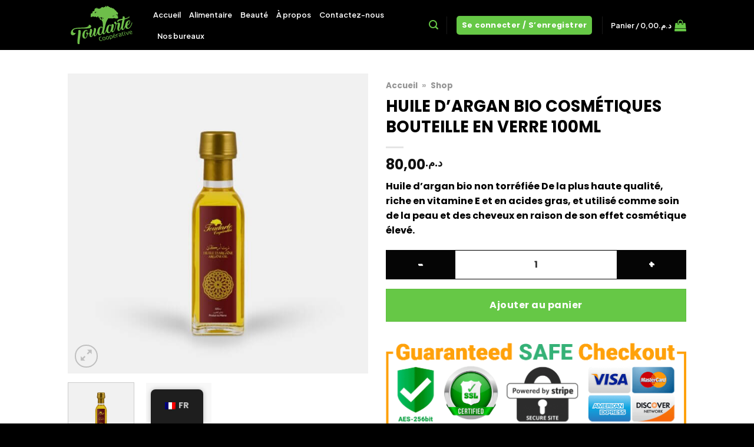

--- FILE ---
content_type: text/html; charset=UTF-8
request_url: https://cooperativetoudarte.com/fr/produit/organic-argan-oil-for-use-cosmetics-100ml-glass-bottle/
body_size: 47316
content:
<!DOCTYPE html>
<html lang="fr-FR" class="loading-site no-js">
<head><meta charset="UTF-8" /><script>if(navigator.userAgent.match(/MSIE|Internet Explorer/i)||navigator.userAgent.match(/Trident\/7\..*?rv:11/i)){var href=document.location.href;if(!href.match(/[?&]nowprocket/)){if(href.indexOf("?")==-1){if(href.indexOf("#")==-1){document.location.href=href+"?nowprocket=1"}else{document.location.href=href.replace("#","?nowprocket=1#")}}else{if(href.indexOf("#")==-1){document.location.href=href+"&nowprocket=1"}else{document.location.href=href.replace("#","&nowprocket=1#")}}}}</script><script>class RocketLazyLoadScripts{constructor(){this.v="1.2.4",this.triggerEvents=["keydown","mousedown","mousemove","touchmove","touchstart","touchend","wheel"],this.userEventHandler=this._triggerListener.bind(this),this.touchStartHandler=this._onTouchStart.bind(this),this.touchMoveHandler=this._onTouchMove.bind(this),this.touchEndHandler=this._onTouchEnd.bind(this),this.clickHandler=this._onClick.bind(this),this.interceptedClicks=[],window.addEventListener("pageshow",t=>{this.persisted=t.persisted}),window.addEventListener("DOMContentLoaded",()=>{this._preconnect3rdParties()}),this.delayedScripts={normal:[],async:[],defer:[]},this.trash=[],this.allJQueries=[]}_addUserInteractionListener(t){if(document.hidden){t._triggerListener();return}this.triggerEvents.forEach(e=>window.addEventListener(e,t.userEventHandler,{passive:!0})),window.addEventListener("touchstart",t.touchStartHandler,{passive:!0}),window.addEventListener("mousedown",t.touchStartHandler),document.addEventListener("visibilitychange",t.userEventHandler)}_removeUserInteractionListener(){this.triggerEvents.forEach(t=>window.removeEventListener(t,this.userEventHandler,{passive:!0})),document.removeEventListener("visibilitychange",this.userEventHandler)}_onTouchStart(t){"HTML"!==t.target.tagName&&(window.addEventListener("touchend",this.touchEndHandler),window.addEventListener("mouseup",this.touchEndHandler),window.addEventListener("touchmove",this.touchMoveHandler,{passive:!0}),window.addEventListener("mousemove",this.touchMoveHandler),t.target.addEventListener("click",this.clickHandler),this._renameDOMAttribute(t.target,"onclick","rocket-onclick"),this._pendingClickStarted())}_onTouchMove(t){window.removeEventListener("touchend",this.touchEndHandler),window.removeEventListener("mouseup",this.touchEndHandler),window.removeEventListener("touchmove",this.touchMoveHandler,{passive:!0}),window.removeEventListener("mousemove",this.touchMoveHandler),t.target.removeEventListener("click",this.clickHandler),this._renameDOMAttribute(t.target,"rocket-onclick","onclick"),this._pendingClickFinished()}_onTouchEnd(){window.removeEventListener("touchend",this.touchEndHandler),window.removeEventListener("mouseup",this.touchEndHandler),window.removeEventListener("touchmove",this.touchMoveHandler,{passive:!0}),window.removeEventListener("mousemove",this.touchMoveHandler)}_onClick(t){t.target.removeEventListener("click",this.clickHandler),this._renameDOMAttribute(t.target,"rocket-onclick","onclick"),this.interceptedClicks.push(t),t.preventDefault(),t.stopPropagation(),t.stopImmediatePropagation(),this._pendingClickFinished()}_replayClicks(){window.removeEventListener("touchstart",this.touchStartHandler,{passive:!0}),window.removeEventListener("mousedown",this.touchStartHandler),this.interceptedClicks.forEach(t=>{t.target.dispatchEvent(new MouseEvent("click",{view:t.view,bubbles:!0,cancelable:!0}))})}_waitForPendingClicks(){return new Promise(t=>{this._isClickPending?this._pendingClickFinished=t:t()})}_pendingClickStarted(){this._isClickPending=!0}_pendingClickFinished(){this._isClickPending=!1}_renameDOMAttribute(t,e,r){t.hasAttribute&&t.hasAttribute(e)&&(event.target.setAttribute(r,event.target.getAttribute(e)),event.target.removeAttribute(e))}_triggerListener(){this._removeUserInteractionListener(this),"loading"===document.readyState?document.addEventListener("DOMContentLoaded",this._loadEverythingNow.bind(this)):this._loadEverythingNow()}_preconnect3rdParties(){let t=[];document.querySelectorAll("script[type=rocketlazyloadscript][data-rocket-src]").forEach(e=>{let r=e.getAttribute("data-rocket-src");if(r&&0!==r.indexOf("data:")){0===r.indexOf("//")&&(r=location.protocol+r);try{let i=new URL(r).origin;i!==location.origin&&t.push({src:i,crossOrigin:e.crossOrigin||"module"===e.getAttribute("data-rocket-type")})}catch(n){}}}),t=[...new Map(t.map(t=>[JSON.stringify(t),t])).values()],this._batchInjectResourceHints(t,"preconnect")}async _loadEverythingNow(){this.lastBreath=Date.now(),this._delayEventListeners(),this._delayJQueryReady(this),this._handleDocumentWrite(),this._registerAllDelayedScripts(),this._preloadAllScripts(),await this._loadScriptsFromList(this.delayedScripts.normal),await this._loadScriptsFromList(this.delayedScripts.defer),await this._loadScriptsFromList(this.delayedScripts.async);try{await this._triggerDOMContentLoaded(),await this._pendingWebpackRequests(this),await this._triggerWindowLoad()}catch(t){console.error(t)}window.dispatchEvent(new Event("rocket-allScriptsLoaded")),this._waitForPendingClicks().then(()=>{this._replayClicks()}),this._emptyTrash()}_registerAllDelayedScripts(){document.querySelectorAll("script[type=rocketlazyloadscript]").forEach(t=>{t.hasAttribute("data-rocket-src")?t.hasAttribute("async")&&!1!==t.async?this.delayedScripts.async.push(t):t.hasAttribute("defer")&&!1!==t.defer||"module"===t.getAttribute("data-rocket-type")?this.delayedScripts.defer.push(t):this.delayedScripts.normal.push(t):this.delayedScripts.normal.push(t)})}async _transformScript(t){if(await this._littleBreath(),!0===t.noModule&&"noModule"in HTMLScriptElement.prototype){t.setAttribute("data-rocket-status","skipped");return}return new Promise(navigator.userAgent.indexOf("Firefox/")>0||""===navigator.vendor?e=>{let r=document.createElement("script");[...t.attributes].forEach(t=>{let e=t.nodeName;"type"!==e&&("data-rocket-type"===e&&(e="type"),"data-rocket-src"===e&&(e="src"),r.setAttribute(e,t.nodeValue))}),t.text&&(r.text=t.text),r.hasAttribute("src")?(r.addEventListener("load",e),r.addEventListener("error",e)):(r.text=t.text,e());try{t.parentNode.replaceChild(r,t)}catch(i){e()}}:e=>{function r(){t.setAttribute("data-rocket-status","failed"),e()}try{let i=t.getAttribute("data-rocket-type"),n=t.getAttribute("data-rocket-src");i?(t.type=i,t.removeAttribute("data-rocket-type")):t.removeAttribute("type"),t.addEventListener("load",function r(){t.setAttribute("data-rocket-status","executed"),e()}),t.addEventListener("error",r),n?(t.removeAttribute("data-rocket-src"),t.src=n):t.src="data:text/javascript;base64,"+window.btoa(unescape(encodeURIComponent(t.text)))}catch(s){r()}})}async _loadScriptsFromList(t){let e=t.shift();return e&&e.isConnected?(await this._transformScript(e),this._loadScriptsFromList(t)):Promise.resolve()}_preloadAllScripts(){this._batchInjectResourceHints([...this.delayedScripts.normal,...this.delayedScripts.defer,...this.delayedScripts.async],"preload")}_batchInjectResourceHints(t,e){var r=document.createDocumentFragment();t.forEach(t=>{let i=t.getAttribute&&t.getAttribute("data-rocket-src")||t.src;if(i){let n=document.createElement("link");n.href=i,n.rel=e,"preconnect"!==e&&(n.as="script"),t.getAttribute&&"module"===t.getAttribute("data-rocket-type")&&(n.crossOrigin=!0),t.crossOrigin&&(n.crossOrigin=t.crossOrigin),t.integrity&&(n.integrity=t.integrity),r.appendChild(n),this.trash.push(n)}}),document.head.appendChild(r)}_delayEventListeners(){let t={};function e(e,r){!function e(r){!t[r]&&(t[r]={originalFunctions:{add:r.addEventListener,remove:r.removeEventListener},eventsToRewrite:[]},r.addEventListener=function(){arguments[0]=i(arguments[0]),t[r].originalFunctions.add.apply(r,arguments)},r.removeEventListener=function(){arguments[0]=i(arguments[0]),t[r].originalFunctions.remove.apply(r,arguments)});function i(e){return t[r].eventsToRewrite.indexOf(e)>=0?"rocket-"+e:e}}(e),t[e].eventsToRewrite.push(r)}function r(t,e){let r=t[e];Object.defineProperty(t,e,{get:()=>r||function(){},set(i){t["rocket"+e]=r=i}})}e(document,"DOMContentLoaded"),e(window,"DOMContentLoaded"),e(window,"load"),e(window,"pageshow"),e(document,"readystatechange"),r(document,"onreadystatechange"),r(window,"onload"),r(window,"onpageshow")}_delayJQueryReady(t){let e;function r(t){return t.split(" ").map(t=>"load"===t||0===t.indexOf("load.")?"rocket-jquery-load":t).join(" ")}function i(i){if(i&&i.fn&&!t.allJQueries.includes(i)){i.fn.ready=i.fn.init.prototype.ready=function(e){return t.domReadyFired?e.bind(document)(i):document.addEventListener("rocket-DOMContentLoaded",()=>e.bind(document)(i)),i([])};let n=i.fn.on;i.fn.on=i.fn.init.prototype.on=function(){return this[0]===window&&("string"==typeof arguments[0]||arguments[0]instanceof String?arguments[0]=r(arguments[0]):"object"==typeof arguments[0]&&Object.keys(arguments[0]).forEach(t=>{let e=arguments[0][t];delete arguments[0][t],arguments[0][r(t)]=e})),n.apply(this,arguments),this},t.allJQueries.push(i)}e=i}i(window.jQuery),Object.defineProperty(window,"jQuery",{get:()=>e,set(t){i(t)}})}async _pendingWebpackRequests(t){let e=document.querySelector("script[data-webpack]");async function r(){return new Promise(t=>{e.addEventListener("load",t),e.addEventListener("error",t)})}e&&(await r(),await t._requestAnimFrame(),await t._pendingWebpackRequests(t))}async _triggerDOMContentLoaded(){this.domReadyFired=!0,await this._littleBreath(),document.dispatchEvent(new Event("rocket-DOMContentLoaded")),await this._littleBreath(),window.dispatchEvent(new Event("rocket-DOMContentLoaded")),await this._littleBreath(),document.dispatchEvent(new Event("rocket-readystatechange")),await this._littleBreath(),document.rocketonreadystatechange&&document.rocketonreadystatechange()}async _triggerWindowLoad(){await this._littleBreath(),window.dispatchEvent(new Event("rocket-load")),await this._littleBreath(),window.rocketonload&&window.rocketonload(),await this._littleBreath(),this.allJQueries.forEach(t=>t(window).trigger("rocket-jquery-load")),await this._littleBreath();let t=new Event("rocket-pageshow");t.persisted=this.persisted,window.dispatchEvent(t),await this._littleBreath(),window.rocketonpageshow&&window.rocketonpageshow({persisted:this.persisted})}_handleDocumentWrite(){let t=new Map;document.write=document.writeln=function(e){let r=document.currentScript;r||console.error("WPRocket unable to document.write this: "+e);let i=document.createRange(),n=r.parentElement,s=t.get(r);void 0===s&&(s=r.nextSibling,t.set(r,s));let a=document.createDocumentFragment();i.setStart(a,0),a.appendChild(i.createContextualFragment(e)),n.insertBefore(a,s)}}async _littleBreath(){Date.now()-this.lastBreath>45&&(await this._requestAnimFrame(),this.lastBreath=Date.now())}async _requestAnimFrame(){return document.hidden?new Promise(t=>setTimeout(t)):new Promise(t=>requestAnimationFrame(t))}_emptyTrash(){this.trash.forEach(t=>t.remove())}static run(){let t=new RocketLazyLoadScripts;t._addUserInteractionListener(t)}}RocketLazyLoadScripts.run();</script>
	
	<link rel="profile" href="https://gmpg.org/xfn/11" />
	<link rel="pingback" href="https://cooperativetoudarte.com/xmlrpc.php" />

	<script type="rocketlazyloadscript">(function(html){html.className = html.className.replace(/\bno-js\b/,'js')})(document.documentElement);</script>
<meta name='robots' content='index, follow, max-image-preview:large, max-snippet:-1, max-video-preview:-1' />
<meta name="viewport" content="width=device-width, initial-scale=1" /><script type="rocketlazyloadscript">window._wca = window._wca || [];</script>

	<!-- This site is optimized with the Yoast SEO Premium plugin v21.5 (Yoast SEO v26.8) - https://yoast.com/product/yoast-seo-premium-wordpress/ -->
	<title>Organic-argan-oil-for-use-cosmetics</title>
	<meta name="description" content="Discover the nourishing power of nature with our Organic Argan Oil, sourced from the kernels of the Moroccan argan tree. Rich in essential fatty acids, antioxidants, and vitamin E, this luxurious oil is a true multi-tasker for skin, hair, and nails." />
	<link rel="canonical" href="https://cooperativetoudarte.com/fr/produit/organic-argan-oil-for-use-cosmetics-100ml-glass-bottle/" />
	<meta property="og:locale" content="fr_FR" />
	<meta property="og:type" content="product" />
	<meta property="og:title" content="ORGANIC ARGAN OIL FOR USE COSMETICS 100ML GLASS BOTTLE" />
	<meta property="og:description" content="Discover the nourishing power of nature with our Organic Argan Oil, sourced from the kernels of the Moroccan argan tree. Rich in essential fatty acids, antioxidants, and vitamin E, this luxurious oil is a true multi-tasker for skin, hair, and nails." />
	<meta property="og:url" content="https://cooperativetoudarte.com/fr/produit/organic-argan-oil-for-use-cosmetics-100ml-glass-bottle/" />
	<meta property="og:site_name" content="Toudarte" />
	<meta property="article:modified_time" content="2025-11-01T17:59:25+00:00" />
	<meta property="og:image" content="https://cooperativetoudarte.com/wp-content/uploads/2023/10/unroasted-argan-oil-vap.jpg" />
	<meta property="og:image:width" content="800" />
	<meta property="og:image:height" content="800" />
	<meta property="og:image:type" content="image/jpeg" />
	<meta name="twitter:card" content="summary_large_image" />
	<meta name="twitter:site" content="@cooprativetouda" />
	<meta name="twitter:label1" content="Prix" />
	<meta name="twitter:data1" content="&#x62f;.&#x645;.80,00" />
	<meta name="twitter:label2" content="Availability" />
	<meta name="twitter:data2" content="In stock" />
	<script type="application/ld+json" class="yoast-schema-graph">{"@context":"https://schema.org","@graph":[{"@type":["WebPage","ItemPage"],"@id":"https://cooperativetoudarte.com/product/organic-argan-oil-for-use-cosmetics-100ml-glass-bottle/","url":"https://cooperativetoudarte.com/product/organic-argan-oil-for-use-cosmetics-100ml-glass-bottle/","name":"Organic-argan-oil-for-use-cosmetics","isPartOf":{"@id":"https://cooperativetoudarte.com/fr/#website"},"primaryImageOfPage":{"@id":"https://cooperativetoudarte.com/product/organic-argan-oil-for-use-cosmetics-100ml-glass-bottle/#primaryimage"},"image":{"@id":"https://cooperativetoudarte.com/product/organic-argan-oil-for-use-cosmetics-100ml-glass-bottle/#primaryimage"},"thumbnailUrl":"https://cooperativetoudarte.com/wp-content/uploads/2023/10/unroasted-argan-oil-vap.jpg","description":"Discover the nourishing power of nature with our Organic Argan Oil, sourced from the kernels of the Moroccan argan tree. Rich in essential fatty acids, antioxidants, and vitamin E, this luxurious oil is a true multi-tasker for skin, hair, and nails.","breadcrumb":{"@id":"https://cooperativetoudarte.com/product/organic-argan-oil-for-use-cosmetics-100ml-glass-bottle/#breadcrumb"},"inLanguage":"fr-FR","potentialAction":{"@type":"BuyAction","target":"https://cooperativetoudarte.com/fr/produit/organic-argan-oil-for-use-cosmetics-100ml-glass-bottle/"}},{"@type":"ImageObject","inLanguage":"fr-FR","@id":"https://cooperativetoudarte.com/product/organic-argan-oil-for-use-cosmetics-100ml-glass-bottle/#primaryimage","url":"https://cooperativetoudarte.com/wp-content/uploads/2023/10/unroasted-argan-oil-vap.jpg","contentUrl":"https://cooperativetoudarte.com/wp-content/uploads/2023/10/unroasted-argan-oil-vap.jpg","width":800,"height":800},{"@type":"BreadcrumbList","@id":"https://cooperativetoudarte.com/product/organic-argan-oil-for-use-cosmetics-100ml-glass-bottle/#breadcrumb","itemListElement":[{"@type":"ListItem","position":1,"name":"Home","item":"https://cooperativetoudarte.com/"},{"@type":"ListItem","position":2,"name":"Shop"}]},{"@type":"WebSite","@id":"https://cooperativetoudarte.com/fr/#website","url":"https://cooperativetoudarte.com/fr/","name":"Toudarte Cooperative","description":"High Quality Bio Products","publisher":{"@id":"https://cooperativetoudarte.com/fr/#organization"},"alternateName":"Cooperative Toudarte","potentialAction":[{"@type":"SearchAction","target":{"@type":"EntryPoint","urlTemplate":"https://cooperativetoudarte.com/fr/?s={search_term_string}"},"query-input":{"@type":"PropertyValueSpecification","valueRequired":true,"valueName":"search_term_string"}}],"inLanguage":"fr-FR"},{"@type":["Organization","Place"],"@id":"https://cooperativetoudarte.com/fr/#organization","name":"Toudarte Cooperative","alternateName":"Cooperative Toudarte","url":"https://cooperativetoudarte.com/fr/","logo":{"@id":"https://cooperativetoudarte.com/product/organic-argan-oil-for-use-cosmetics-100ml-glass-bottle/#local-main-organization-logo"},"image":{"@id":"https://cooperativetoudarte.com/product/organic-argan-oil-for-use-cosmetics-100ml-glass-bottle/#local-main-organization-logo"},"sameAs":["https://www.facebook.com/cooperative.toudarte/","https://x.com/cooprativetouda","https://www.instagram.com/cooperativetoudarte","https://www.youtube.com/c/COOPERATIVETOUDARTE"],"openingHoursSpecification":[{"@type":"OpeningHoursSpecification","dayOfWeek":["Monday","Tuesday","Wednesday","Thursday","Friday","Saturday","Sunday"],"opens":"09:00","closes":"17:00"}]},{"@type":"ImageObject","inLanguage":"fr-FR","@id":"https://cooperativetoudarte.com/product/organic-argan-oil-for-use-cosmetics-100ml-glass-bottle/#local-main-organization-logo","url":"https://cooperativetoudarte.com/wp-content/uploads/2023/11/PngLogo-1.png","contentUrl":"https://cooperativetoudarte.com/wp-content/uploads/2023/11/PngLogo-1.png","width":512,"height":512,"caption":"Toudarte Cooperative"}]}</script>
	<meta property="product:price:amount" content="80.00" />
	<meta property="product:price:currency" content="MAD" />
	<meta property="og:availability" content="instock" />
	<meta property="product:availability" content="instock" />
	<meta property="product:condition" content="new" />
	<!-- / Yoast SEO Premium plugin. -->


<link rel='dns-prefetch' href='//stats.wp.com' />
<link rel='dns-prefetch' href='//cdn.jsdelivr.net' />
<link rel='prefetch' href='https://cooperativetoudarte.com/wp-content/themes/flatsome/assets/js/flatsome.js?ver=7f37db73450aecec0847' />
<link rel='prefetch' href='https://cooperativetoudarte.com/wp-content/themes/flatsome/assets/js/chunk.slider.js?ver=3.17.0' />
<link rel='prefetch' href='https://cooperativetoudarte.com/wp-content/themes/flatsome/assets/js/chunk.popups.js?ver=3.17.0' />
<link rel='prefetch' href='https://cooperativetoudarte.com/wp-content/themes/flatsome/assets/js/chunk.tooltips.js?ver=3.17.0' />
<link rel='prefetch' href='https://cooperativetoudarte.com/wp-content/themes/flatsome/assets/js/woocommerce.js?ver=1a392523165907adee6a' />
<link rel="alternate" type="application/rss+xml" title="Toudarte &raquo; Flux" href="https://cooperativetoudarte.com/fr/feed/" />
<link rel="alternate" type="application/rss+xml" title="Toudarte &raquo; Flux des commentaires" href="https://cooperativetoudarte.com/fr/comments/feed/" />
<link rel="alternate" type="application/rss+xml" title="Toudarte &raquo; ORGANIC ARGAN OIL FOR USE COSMETICS 100ML GLASS BOTTLE Flux des commentaires" href="https://cooperativetoudarte.com/fr/produit/organic-argan-oil-for-use-cosmetics-100ml-glass-bottle/feed/" />
<link rel="alternate" title="oEmbed (JSON)" type="application/json+oembed" href="https://cooperativetoudarte.com/fr/wp-json/oembed/1.0/embed?url=https%3A%2F%2Fcooperativetoudarte.com%2Ffr%2Fproduit%2Forganic-argan-oil-for-use-cosmetics-100ml-glass-bottle%2F" />
<link rel="alternate" title="oEmbed (XML)" type="text/xml+oembed" href="https://cooperativetoudarte.com/fr/wp-json/oembed/1.0/embed?url=https%3A%2F%2Fcooperativetoudarte.com%2Ffr%2Fproduit%2Forganic-argan-oil-for-use-cosmetics-100ml-glass-bottle%2F&#038;format=xml" />
<style id='wp-img-auto-sizes-contain-inline-css' type='text/css'>
img:is([sizes=auto i],[sizes^="auto," i]){contain-intrinsic-size:3000px 1500px}
/*# sourceURL=wp-img-auto-sizes-contain-inline-css */
</style>
<link rel='stylesheet' id='chaty-front-css-css' href='https://cooperativetoudarte.com/wp-content/cache/background-css/cooperativetoudarte.com/wp-content/plugins/chaty-pro/css/chaty-front.min.css?ver=1698919309&wpr_t=1769150523' type='text/css' media='all' />
<style id='chaty-front-css-inline-css' type='text/css'>
.chaty-widget-css #wechat-qr-code{left: 104px; right:auto;}.chaty-widget-css .chaty-widget, .chaty-widget-css .chaty-widget .get, .chaty-widget-css .chaty-widget .get a { width: 62px; }.chaty-widget-css .facustom-icon { width: 54px; line-height: 54px; height: 54px; font-size: 27px; }.chaty-widget-css img { width: 54px; line-height: 54px; height: 54px; object-fit: cover; }.chaty-widget-css .i-trigger .chaty-widget-i-title {color:#333333 !important; background:#ffffff !important;}.chaty-widget-css .i-trigger .chaty-widget-i-title p {color:#333333 !important; }.chaty-widget-css .i-trigger .chaty-widget-i:not(.no-tooltip):before { border-color: transparent transparent transparent #ffffff !important;}.chaty-widget-css.chaty-widget.chaty-widget-is-right .i-trigger .chaty-widget-i:not(.no-tooltip):before { border-color: transparent #ffffff transparent transparent !important;}.chaty-widget-css.chaty-widget {font-family:-apple-system,BlinkMacSystemFont,Segoe UI,Roboto,Oxygen-Sans,Ubuntu,Cantarell,Helvetica Neue,sans-serif; }.chaty-widget-css .facustom-icon.chaty-btn-whatsapp {background-color: #49E670}.chaty-widget-css .chaty-whatsapp .color-element {fill: #49E670}.chaty-widget-css .chaty-whatsapp a {background: #49E670}
/*# sourceURL=chaty-front-css-inline-css */
</style>
<link data-minify="1" rel='stylesheet' id='xoo-aff-style-css' href='https://cooperativetoudarte.com/wp-content/cache/min/1/wp-content/plugins/easy-login-woocommerce/xoo-form-fields-fw/assets/css/xoo-aff-style.css?ver=1759180690' type='text/css' media='all' />
<style id='xoo-aff-style-inline-css' type='text/css'>

.xoo-aff-input-group .xoo-aff-input-icon{
	background-color:  #eee;
	color:  #555;
	max-width: 40px;
	min-width: 40px;
	border-color:  #ccc;
	border-width: 1px;
	font-size: 14px;
}
.xoo-aff-group{
	margin-bottom: 30px;
}

.xoo-aff-group input[type="text"], .xoo-aff-group input[type="password"], .xoo-aff-group input[type="email"], .xoo-aff-group input[type="number"], .xoo-aff-group select, .xoo-aff-group select + .select2, .xoo-aff-group input[type="tel"], .xoo-aff-group input[type="file"]{
	background-color: #fff;
	color: #777;
	border-width: 1px;
	border-color: #cccccc;
	height: 50px;
}


.xoo-aff-group input[type="file"]{
	line-height: calc(50px - 13px);
}



.xoo-aff-group input[type="text"]::placeholder, .xoo-aff-group input[type="password"]::placeholder, .xoo-aff-group input[type="email"]::placeholder, .xoo-aff-group input[type="number"]::placeholder, .xoo-aff-group select::placeholder, .xoo-aff-group input[type="tel"]::placeholder, .xoo-aff-group .select2-selection__rendered, .xoo-aff-group .select2-container--default .select2-selection--single .select2-selection__rendered, .xoo-aff-group input[type="file"]::placeholder, .xoo-aff-group input::file-selector-button{
	color: #777;
}

.xoo-aff-group input[type="text"]:focus, .xoo-aff-group input[type="password"]:focus, .xoo-aff-group input[type="email"]:focus, .xoo-aff-group input[type="number"]:focus, .xoo-aff-group select:focus, .xoo-aff-group select + .select2:focus, .xoo-aff-group input[type="tel"]:focus, .xoo-aff-group input[type="file"]:focus{
	background-color: #ededed;
	color: #000;
}

[placeholder]:focus::-webkit-input-placeholder{
	color: #000!important;
}


.xoo-aff-input-icon + input[type="text"], .xoo-aff-input-icon + input[type="password"], .xoo-aff-input-icon + input[type="email"], .xoo-aff-input-icon + input[type="number"], .xoo-aff-input-icon + select, .xoo-aff-input-icon + select + .select2,  .xoo-aff-input-icon + input[type="tel"], .xoo-aff-input-icon + input[type="file"]{
	border-bottom-left-radius: 0;
	border-top-left-radius: 0;
}


/*# sourceURL=xoo-aff-style-inline-css */
</style>
<link data-minify="1" rel='stylesheet' id='xoo-aff-font-awesome5-css' href='https://cooperativetoudarte.com/wp-content/cache/min/1/wp-content/plugins/easy-login-woocommerce/xoo-form-fields-fw/lib/fontawesome5/css/all.min.css?ver=1759180690' type='text/css' media='all' />
<style id='wp-emoji-styles-inline-css' type='text/css'>

	img.wp-smiley, img.emoji {
		display: inline !important;
		border: none !important;
		box-shadow: none !important;
		height: 1em !important;
		width: 1em !important;
		margin: 0 0.07em !important;
		vertical-align: -0.1em !important;
		background: none !important;
		padding: 0 !important;
	}
/*# sourceURL=wp-emoji-styles-inline-css */
</style>
<style id='wp-block-library-inline-css' type='text/css'>
:root{--wp-block-synced-color:#7a00df;--wp-block-synced-color--rgb:122,0,223;--wp-bound-block-color:var(--wp-block-synced-color);--wp-editor-canvas-background:#ddd;--wp-admin-theme-color:#007cba;--wp-admin-theme-color--rgb:0,124,186;--wp-admin-theme-color-darker-10:#006ba1;--wp-admin-theme-color-darker-10--rgb:0,107,160.5;--wp-admin-theme-color-darker-20:#005a87;--wp-admin-theme-color-darker-20--rgb:0,90,135;--wp-admin-border-width-focus:2px}@media (min-resolution:192dpi){:root{--wp-admin-border-width-focus:1.5px}}.wp-element-button{cursor:pointer}:root .has-very-light-gray-background-color{background-color:#eee}:root .has-very-dark-gray-background-color{background-color:#313131}:root .has-very-light-gray-color{color:#eee}:root .has-very-dark-gray-color{color:#313131}:root .has-vivid-green-cyan-to-vivid-cyan-blue-gradient-background{background:linear-gradient(135deg,#00d084,#0693e3)}:root .has-purple-crush-gradient-background{background:linear-gradient(135deg,#34e2e4,#4721fb 50%,#ab1dfe)}:root .has-hazy-dawn-gradient-background{background:linear-gradient(135deg,#faaca8,#dad0ec)}:root .has-subdued-olive-gradient-background{background:linear-gradient(135deg,#fafae1,#67a671)}:root .has-atomic-cream-gradient-background{background:linear-gradient(135deg,#fdd79a,#004a59)}:root .has-nightshade-gradient-background{background:linear-gradient(135deg,#330968,#31cdcf)}:root .has-midnight-gradient-background{background:linear-gradient(135deg,#020381,#2874fc)}:root{--wp--preset--font-size--normal:16px;--wp--preset--font-size--huge:42px}.has-regular-font-size{font-size:1em}.has-larger-font-size{font-size:2.625em}.has-normal-font-size{font-size:var(--wp--preset--font-size--normal)}.has-huge-font-size{font-size:var(--wp--preset--font-size--huge)}.has-text-align-center{text-align:center}.has-text-align-left{text-align:left}.has-text-align-right{text-align:right}.has-fit-text{white-space:nowrap!important}#end-resizable-editor-section{display:none}.aligncenter{clear:both}.items-justified-left{justify-content:flex-start}.items-justified-center{justify-content:center}.items-justified-right{justify-content:flex-end}.items-justified-space-between{justify-content:space-between}.screen-reader-text{border:0;clip-path:inset(50%);height:1px;margin:-1px;overflow:hidden;padding:0;position:absolute;width:1px;word-wrap:normal!important}.screen-reader-text:focus{background-color:#ddd;clip-path:none;color:#444;display:block;font-size:1em;height:auto;left:5px;line-height:normal;padding:15px 23px 14px;text-decoration:none;top:5px;width:auto;z-index:100000}html :where(.has-border-color){border-style:solid}html :where([style*=border-top-color]){border-top-style:solid}html :where([style*=border-right-color]){border-right-style:solid}html :where([style*=border-bottom-color]){border-bottom-style:solid}html :where([style*=border-left-color]){border-left-style:solid}html :where([style*=border-width]){border-style:solid}html :where([style*=border-top-width]){border-top-style:solid}html :where([style*=border-right-width]){border-right-style:solid}html :where([style*=border-bottom-width]){border-bottom-style:solid}html :where([style*=border-left-width]){border-left-style:solid}html :where(img[class*=wp-image-]){height:auto;max-width:100%}:where(figure){margin:0 0 1em}html :where(.is-position-sticky){--wp-admin--admin-bar--position-offset:var(--wp-admin--admin-bar--height,0px)}@media screen and (max-width:600px){html :where(.is-position-sticky){--wp-admin--admin-bar--position-offset:0px}}

/*# sourceURL=wp-block-library-inline-css */
</style><link data-minify="1" rel='stylesheet' id='wc-blocks-style-css' href='https://cooperativetoudarte.com/wp-content/cache/min/1/wp-content/plugins/woocommerce/assets/client/blocks/wc-blocks.css?ver=1759180691' type='text/css' media='all' />
<style id='global-styles-inline-css' type='text/css'>
:root{--wp--preset--aspect-ratio--square: 1;--wp--preset--aspect-ratio--4-3: 4/3;--wp--preset--aspect-ratio--3-4: 3/4;--wp--preset--aspect-ratio--3-2: 3/2;--wp--preset--aspect-ratio--2-3: 2/3;--wp--preset--aspect-ratio--16-9: 16/9;--wp--preset--aspect-ratio--9-16: 9/16;--wp--preset--color--black: #000000;--wp--preset--color--cyan-bluish-gray: #abb8c3;--wp--preset--color--white: #ffffff;--wp--preset--color--pale-pink: #f78da7;--wp--preset--color--vivid-red: #cf2e2e;--wp--preset--color--luminous-vivid-orange: #ff6900;--wp--preset--color--luminous-vivid-amber: #fcb900;--wp--preset--color--light-green-cyan: #7bdcb5;--wp--preset--color--vivid-green-cyan: #00d084;--wp--preset--color--pale-cyan-blue: #8ed1fc;--wp--preset--color--vivid-cyan-blue: #0693e3;--wp--preset--color--vivid-purple: #9b51e0;--wp--preset--gradient--vivid-cyan-blue-to-vivid-purple: linear-gradient(135deg,rgb(6,147,227) 0%,rgb(155,81,224) 100%);--wp--preset--gradient--light-green-cyan-to-vivid-green-cyan: linear-gradient(135deg,rgb(122,220,180) 0%,rgb(0,208,130) 100%);--wp--preset--gradient--luminous-vivid-amber-to-luminous-vivid-orange: linear-gradient(135deg,rgb(252,185,0) 0%,rgb(255,105,0) 100%);--wp--preset--gradient--luminous-vivid-orange-to-vivid-red: linear-gradient(135deg,rgb(255,105,0) 0%,rgb(207,46,46) 100%);--wp--preset--gradient--very-light-gray-to-cyan-bluish-gray: linear-gradient(135deg,rgb(238,238,238) 0%,rgb(169,184,195) 100%);--wp--preset--gradient--cool-to-warm-spectrum: linear-gradient(135deg,rgb(74,234,220) 0%,rgb(151,120,209) 20%,rgb(207,42,186) 40%,rgb(238,44,130) 60%,rgb(251,105,98) 80%,rgb(254,248,76) 100%);--wp--preset--gradient--blush-light-purple: linear-gradient(135deg,rgb(255,206,236) 0%,rgb(152,150,240) 100%);--wp--preset--gradient--blush-bordeaux: linear-gradient(135deg,rgb(254,205,165) 0%,rgb(254,45,45) 50%,rgb(107,0,62) 100%);--wp--preset--gradient--luminous-dusk: linear-gradient(135deg,rgb(255,203,112) 0%,rgb(199,81,192) 50%,rgb(65,88,208) 100%);--wp--preset--gradient--pale-ocean: linear-gradient(135deg,rgb(255,245,203) 0%,rgb(182,227,212) 50%,rgb(51,167,181) 100%);--wp--preset--gradient--electric-grass: linear-gradient(135deg,rgb(202,248,128) 0%,rgb(113,206,126) 100%);--wp--preset--gradient--midnight: linear-gradient(135deg,rgb(2,3,129) 0%,rgb(40,116,252) 100%);--wp--preset--font-size--small: 13px;--wp--preset--font-size--medium: 20px;--wp--preset--font-size--large: 36px;--wp--preset--font-size--x-large: 42px;--wp--preset--spacing--20: 0.44rem;--wp--preset--spacing--30: 0.67rem;--wp--preset--spacing--40: 1rem;--wp--preset--spacing--50: 1.5rem;--wp--preset--spacing--60: 2.25rem;--wp--preset--spacing--70: 3.38rem;--wp--preset--spacing--80: 5.06rem;--wp--preset--shadow--natural: 6px 6px 9px rgba(0, 0, 0, 0.2);--wp--preset--shadow--deep: 12px 12px 50px rgba(0, 0, 0, 0.4);--wp--preset--shadow--sharp: 6px 6px 0px rgba(0, 0, 0, 0.2);--wp--preset--shadow--outlined: 6px 6px 0px -3px rgb(255, 255, 255), 6px 6px rgb(0, 0, 0);--wp--preset--shadow--crisp: 6px 6px 0px rgb(0, 0, 0);}:where(.is-layout-flex){gap: 0.5em;}:where(.is-layout-grid){gap: 0.5em;}body .is-layout-flex{display: flex;}.is-layout-flex{flex-wrap: wrap;align-items: center;}.is-layout-flex > :is(*, div){margin: 0;}body .is-layout-grid{display: grid;}.is-layout-grid > :is(*, div){margin: 0;}:where(.wp-block-columns.is-layout-flex){gap: 2em;}:where(.wp-block-columns.is-layout-grid){gap: 2em;}:where(.wp-block-post-template.is-layout-flex){gap: 1.25em;}:where(.wp-block-post-template.is-layout-grid){gap: 1.25em;}.has-black-color{color: var(--wp--preset--color--black) !important;}.has-cyan-bluish-gray-color{color: var(--wp--preset--color--cyan-bluish-gray) !important;}.has-white-color{color: var(--wp--preset--color--white) !important;}.has-pale-pink-color{color: var(--wp--preset--color--pale-pink) !important;}.has-vivid-red-color{color: var(--wp--preset--color--vivid-red) !important;}.has-luminous-vivid-orange-color{color: var(--wp--preset--color--luminous-vivid-orange) !important;}.has-luminous-vivid-amber-color{color: var(--wp--preset--color--luminous-vivid-amber) !important;}.has-light-green-cyan-color{color: var(--wp--preset--color--light-green-cyan) !important;}.has-vivid-green-cyan-color{color: var(--wp--preset--color--vivid-green-cyan) !important;}.has-pale-cyan-blue-color{color: var(--wp--preset--color--pale-cyan-blue) !important;}.has-vivid-cyan-blue-color{color: var(--wp--preset--color--vivid-cyan-blue) !important;}.has-vivid-purple-color{color: var(--wp--preset--color--vivid-purple) !important;}.has-black-background-color{background-color: var(--wp--preset--color--black) !important;}.has-cyan-bluish-gray-background-color{background-color: var(--wp--preset--color--cyan-bluish-gray) !important;}.has-white-background-color{background-color: var(--wp--preset--color--white) !important;}.has-pale-pink-background-color{background-color: var(--wp--preset--color--pale-pink) !important;}.has-vivid-red-background-color{background-color: var(--wp--preset--color--vivid-red) !important;}.has-luminous-vivid-orange-background-color{background-color: var(--wp--preset--color--luminous-vivid-orange) !important;}.has-luminous-vivid-amber-background-color{background-color: var(--wp--preset--color--luminous-vivid-amber) !important;}.has-light-green-cyan-background-color{background-color: var(--wp--preset--color--light-green-cyan) !important;}.has-vivid-green-cyan-background-color{background-color: var(--wp--preset--color--vivid-green-cyan) !important;}.has-pale-cyan-blue-background-color{background-color: var(--wp--preset--color--pale-cyan-blue) !important;}.has-vivid-cyan-blue-background-color{background-color: var(--wp--preset--color--vivid-cyan-blue) !important;}.has-vivid-purple-background-color{background-color: var(--wp--preset--color--vivid-purple) !important;}.has-black-border-color{border-color: var(--wp--preset--color--black) !important;}.has-cyan-bluish-gray-border-color{border-color: var(--wp--preset--color--cyan-bluish-gray) !important;}.has-white-border-color{border-color: var(--wp--preset--color--white) !important;}.has-pale-pink-border-color{border-color: var(--wp--preset--color--pale-pink) !important;}.has-vivid-red-border-color{border-color: var(--wp--preset--color--vivid-red) !important;}.has-luminous-vivid-orange-border-color{border-color: var(--wp--preset--color--luminous-vivid-orange) !important;}.has-luminous-vivid-amber-border-color{border-color: var(--wp--preset--color--luminous-vivid-amber) !important;}.has-light-green-cyan-border-color{border-color: var(--wp--preset--color--light-green-cyan) !important;}.has-vivid-green-cyan-border-color{border-color: var(--wp--preset--color--vivid-green-cyan) !important;}.has-pale-cyan-blue-border-color{border-color: var(--wp--preset--color--pale-cyan-blue) !important;}.has-vivid-cyan-blue-border-color{border-color: var(--wp--preset--color--vivid-cyan-blue) !important;}.has-vivid-purple-border-color{border-color: var(--wp--preset--color--vivid-purple) !important;}.has-vivid-cyan-blue-to-vivid-purple-gradient-background{background: var(--wp--preset--gradient--vivid-cyan-blue-to-vivid-purple) !important;}.has-light-green-cyan-to-vivid-green-cyan-gradient-background{background: var(--wp--preset--gradient--light-green-cyan-to-vivid-green-cyan) !important;}.has-luminous-vivid-amber-to-luminous-vivid-orange-gradient-background{background: var(--wp--preset--gradient--luminous-vivid-amber-to-luminous-vivid-orange) !important;}.has-luminous-vivid-orange-to-vivid-red-gradient-background{background: var(--wp--preset--gradient--luminous-vivid-orange-to-vivid-red) !important;}.has-very-light-gray-to-cyan-bluish-gray-gradient-background{background: var(--wp--preset--gradient--very-light-gray-to-cyan-bluish-gray) !important;}.has-cool-to-warm-spectrum-gradient-background{background: var(--wp--preset--gradient--cool-to-warm-spectrum) !important;}.has-blush-light-purple-gradient-background{background: var(--wp--preset--gradient--blush-light-purple) !important;}.has-blush-bordeaux-gradient-background{background: var(--wp--preset--gradient--blush-bordeaux) !important;}.has-luminous-dusk-gradient-background{background: var(--wp--preset--gradient--luminous-dusk) !important;}.has-pale-ocean-gradient-background{background: var(--wp--preset--gradient--pale-ocean) !important;}.has-electric-grass-gradient-background{background: var(--wp--preset--gradient--electric-grass) !important;}.has-midnight-gradient-background{background: var(--wp--preset--gradient--midnight) !important;}.has-small-font-size{font-size: var(--wp--preset--font-size--small) !important;}.has-medium-font-size{font-size: var(--wp--preset--font-size--medium) !important;}.has-large-font-size{font-size: var(--wp--preset--font-size--large) !important;}.has-x-large-font-size{font-size: var(--wp--preset--font-size--x-large) !important;}
/*# sourceURL=global-styles-inline-css */
</style>

<style id='classic-theme-styles-inline-css' type='text/css'>
/*! This file is auto-generated */
.wp-block-button__link{color:#fff;background-color:#32373c;border-radius:9999px;box-shadow:none;text-decoration:none;padding:calc(.667em + 2px) calc(1.333em + 2px);font-size:1.125em}.wp-block-file__button{background:#32373c;color:#fff;text-decoration:none}
/*# sourceURL=/wp-includes/css/classic-themes.min.css */
</style>
<link data-minify="1" rel='stylesheet' id='contact-form-7-css' href='https://cooperativetoudarte.com/wp-content/cache/min/1/wp-content/plugins/contact-form-7/includes/css/styles.css?ver=1759180690' type='text/css' media='all' />
<link data-minify="1" rel='stylesheet' id='pisol-sales-notification-css' href='https://cooperativetoudarte.com/wp-content/cache/min/1/wp-content/plugins/live-sales-notifications-for-woocommerce/public/css/pisol-sales-notification-public.css?ver=1759180691' type='text/css' media='all' />
<link data-minify="1" rel='stylesheet' id='pisol-sales-notification-animate-css' href='https://cooperativetoudarte.com/wp-content/cache/min/1/wp-content/plugins/live-sales-notifications-for-woocommerce/public/css/animate.css?ver=1759180691' type='text/css' media='all' />
<style id='pisol-sales-notification-animate-inline-css' type='text/css'>

		.pi-popup{
			background-color:#f4f4f4;
			 right:20px; bottom:20px; 
			width:25vw;
			border-radius:5px;
			background-image: none !important;
		}

		.pi-popup-image{
			max-width: 25%;
			order: 1;
			padding:5px;
		}

		.pi-popup-image img{
			border-radius:0px;
		}

		.pi-popup-content{
			order: 2;
			color:#000000;
			font-size:12px;
			font-weight:normal;
		}
		
		.pi-product{
			color:#000000;
			font-size:12px;
			font-weight:bold;
		}

		.pi-product_link{
			color:#000000;
			font-size:12px;
			font-weight:bold;
		}

		.pi-time{
			color:#000000;
			font-size:12px;
			font-weight:normal;
		}

		.pi-date{
			color:#000000;
			font-size:12px;
			font-weight:normal;
		}

		.pi-country{
			color:#000000;
			font-size:12px;
			font-weight:normal;
		}

		.pi-state{
			color:#000000;
			font-size:12px;
			font-weight:normal;
		}

		.pi-city{
			color:#000000;
			font-size:12px;
			font-weight:normal;
		}

		.pi-first_name{
			color:#000000;
			font-size:12px;
			font-weight:normal;
		}

		@media (max-width:768px){
			.pi-popup{
				bottom:0px !important;
				left:0px !important;
				top:auto;
				width:100% !important;
				border-radius:0 !important;
			  }

			.pi-popup-image{
				width: 10% !important;
			}

			.pi-popup-close{
				right:10px;
			}
		}
		
/*# sourceURL=pisol-sales-notification-animate-inline-css */
</style>
<link rel='stylesheet' id='photoswipe-css' href='https://cooperativetoudarte.com/wp-content/cache/background-css/cooperativetoudarte.com/wp-content/plugins/woocommerce/assets/css/photoswipe/photoswipe.min.css?ver=10.4.3&wpr_t=1769150523' type='text/css' media='all' />
<link rel='stylesheet' id='photoswipe-default-skin-css' href='https://cooperativetoudarte.com/wp-content/cache/background-css/cooperativetoudarte.com/wp-content/plugins/woocommerce/assets/css/photoswipe/default-skin/default-skin.min.css?ver=10.4.3&wpr_t=1769150523' type='text/css' media='all' />
<style id='woocommerce-inline-inline-css' type='text/css'>
.woocommerce form .form-row .required { visibility: visible; }
/*# sourceURL=woocommerce-inline-inline-css */
</style>
<link data-minify="1" rel='stylesheet' id='trp-floater-language-switcher-style-css' href='https://cooperativetoudarte.com/wp-content/cache/min/1/wp-content/plugins/translatepress-multilingual/assets/css/trp-floater-language-switcher.css?ver=1759180691' type='text/css' media='all' />
<link data-minify="1" rel='stylesheet' id='trp-language-switcher-style-css' href='https://cooperativetoudarte.com/wp-content/cache/background-css/cooperativetoudarte.com/wp-content/cache/min/1/wp-content/plugins/translatepress-multilingual/assets/css/trp-language-switcher.css?ver=1759180691&wpr_t=1769150524' type='text/css' media='all' />
<link data-minify="1" rel='stylesheet' id='xoo-el-style-css' href='https://cooperativetoudarte.com/wp-content/cache/min/1/wp-content/plugins/easy-login-woocommerce/assets/css/xoo-el-style.css?ver=1759180691' type='text/css' media='all' />
<style id='xoo-el-style-inline-css' type='text/css'>

	.xoo-el-form-container button.btn.button.xoo-el-action-btn{
		background-color: #000000;
		color: #ffffff;
		font-weight: 600;
		font-size: 15px;
		height: 40px;
	}

.xoo-el-container:not(.xoo-el-style-slider) .xoo-el-inmodal{
	max-width: 800px;
	max-height: 600px;
}

.xoo-el-style-slider .xoo-el-modal{
	transform: translateX(800px);
	max-width: 800px;
}

	.xoo-el-sidebar{
		background-image: var(--wpr-bg-b6df6572-d1f6-448e-80b1-5961db710897);
		min-width: 40%;
	}

.xoo-el-main, .xoo-el-main a , .xoo-el-main label{
	color: #000000;
}
.xoo-el-srcont{
	background-color: #ffffff;
}
.xoo-el-form-container ul.xoo-el-tabs li.xoo-el-active {
	background-color: #000000;
	color: #ffffff;
}
.xoo-el-form-container ul.xoo-el-tabs li{
	background-color: #eeeeee;
	color: #000000;
	font-size: 16px;
	padding: 12px 20px;
}
.xoo-el-main{
	padding: 40px 30px;
}

.xoo-el-form-container button.xoo-el-action-btn:not(.button){
    font-weight: 600;
    font-size: 15px;
}



	.xoo-el-modal:before {
		vertical-align: middle;
	}

	.xoo-el-style-slider .xoo-el-srcont {
		justify-content: center;
	}

	.xoo-el-style-slider .xoo-el-main{
		padding-top: 10px;
		padding-bottom: 10px; 
	}





.xoo-el-popup-active .xoo-el-opac{
    opacity: 0.7;
    background-color: #000000;
}





/*# sourceURL=xoo-el-style-inline-css */
</style>
<link data-minify="1" rel='stylesheet' id='xoo-el-fonts-css' href='https://cooperativetoudarte.com/wp-content/cache/min/1/wp-content/plugins/easy-login-woocommerce/assets/css/xoo-el-fonts.css?ver=1759180691' type='text/css' media='all' />
<link rel='stylesheet' id='woo-variation-swatches-css' href='https://cooperativetoudarte.com/wp-content/plugins/woo-variation-swatches/assets/css/frontend.min.css?ver=1762871022' type='text/css' media='all' />
<style id='woo-variation-swatches-inline-css' type='text/css'>
:root {
--wvs-tick:url("data:image/svg+xml;utf8,%3Csvg filter='drop-shadow(0px 0px 2px rgb(0 0 0 / .8))' xmlns='http://www.w3.org/2000/svg'  viewBox='0 0 30 30'%3E%3Cpath fill='none' stroke='%23ffffff' stroke-linecap='round' stroke-linejoin='round' stroke-width='4' d='M4 16L11 23 27 7'/%3E%3C/svg%3E");

--wvs-cross:url("data:image/svg+xml;utf8,%3Csvg filter='drop-shadow(0px 0px 5px rgb(255 255 255 / .6))' xmlns='http://www.w3.org/2000/svg' width='72px' height='72px' viewBox='0 0 24 24'%3E%3Cpath fill='none' stroke='%23ff0000' stroke-linecap='round' stroke-width='0.6' d='M5 5L19 19M19 5L5 19'/%3E%3C/svg%3E");
--wvs-single-product-item-width:30px;
--wvs-single-product-item-height:30px;
--wvs-single-product-item-font-size:16px}
/*# sourceURL=woo-variation-swatches-inline-css */
</style>
<link data-minify="1" rel='stylesheet' id='flexible-shipping-free-shipping-css' href='https://cooperativetoudarte.com/wp-content/cache/min/1/wp-content/plugins/flexible-shipping/assets/dist/css/free-shipping.css?ver=1759180691' type='text/css' media='all' />
<link data-minify="1" rel='stylesheet' id='awcfe-frontend-css' href='https://cooperativetoudarte.com/wp-content/cache/min/1/wp-content/plugins/checkout-field-editor-and-manager-for-woocommerce/assets/css/frontend.css?ver=1759180691' type='text/css' media='all' />
<link data-minify="1" rel='stylesheet' id='flatsome-main-css' href='https://cooperativetoudarte.com/wp-content/cache/background-css/cooperativetoudarte.com/wp-content/cache/min/1/wp-content/themes/flatsome/assets/css/flatsome.css?ver=1759180691&wpr_t=1769150524' type='text/css' media='all' />
<style id='flatsome-main-inline-css' type='text/css'>
@font-face {
				font-family: "fl-icons";
				font-display: block;
				src: url(https://cooperativetoudarte.com/wp-content/themes/flatsome/assets/css/icons/fl-icons.eot?v=3.17.0);
				src:
					url(https://cooperativetoudarte.com/wp-content/themes/flatsome/assets/css/icons/fl-icons.eot#iefix?v=3.17.0) format("embedded-opentype"),
					url(https://cooperativetoudarte.com/wp-content/themes/flatsome/assets/css/icons/fl-icons.woff2?v=3.17.0) format("woff2"),
					url(https://cooperativetoudarte.com/wp-content/themes/flatsome/assets/css/icons/fl-icons.ttf?v=3.17.0) format("truetype"),
					url(https://cooperativetoudarte.com/wp-content/themes/flatsome/assets/css/icons/fl-icons.woff?v=3.17.0) format("woff"),
					url(https://cooperativetoudarte.com/wp-content/themes/flatsome/assets/css/icons/fl-icons.svg?v=3.17.0#fl-icons) format("svg");
			}
/*# sourceURL=flatsome-main-inline-css */
</style>
<link data-minify="1" rel='stylesheet' id='flatsome-shop-css' href='https://cooperativetoudarte.com/wp-content/cache/min/1/wp-content/themes/flatsome/assets/css/flatsome-shop.css?ver=1759180691' type='text/css' media='all' />
<link rel='stylesheet' id='flatsome-style-css' href='https://cooperativetoudarte.com/wp-content/themes/flatsome/style.css?ver=3.17.0' type='text/css' media='all' />
<style id='rocket-lazyload-inline-css' type='text/css'>
.rll-youtube-player{position:relative;padding-bottom:56.23%;height:0;overflow:hidden;max-width:100%;}.rll-youtube-player:focus-within{outline: 2px solid currentColor;outline-offset: 5px;}.rll-youtube-player iframe{position:absolute;top:0;left:0;width:100%;height:100%;z-index:100;background:0 0}.rll-youtube-player img{bottom:0;display:block;left:0;margin:auto;max-width:100%;width:100%;position:absolute;right:0;top:0;border:none;height:auto;-webkit-transition:.4s all;-moz-transition:.4s all;transition:.4s all}.rll-youtube-player img:hover{-webkit-filter:brightness(75%)}.rll-youtube-player .play{height:100%;width:100%;left:0;top:0;position:absolute;background:var(--wpr-bg-69fcb3c9-6e81-4fec-8490-c844a4ec517d) no-repeat center;background-color: transparent !important;cursor:pointer;border:none;}
/*# sourceURL=rocket-lazyload-inline-css */
</style>
<script type="text/javascript" src="https://cooperativetoudarte.com/wp-includes/js/jquery/jquery.min.js?ver=3.7.1" id="jquery-core-js" defer></script>
<script type="text/javascript" src="https://cooperativetoudarte.com/wp-includes/js/jquery/jquery-migrate.min.js?ver=3.4.1" id="jquery-migrate-js" defer></script>
<script type="text/javascript" id="chaty-pro-front-end-js-extra">
/* <![CDATA[ */
var chaty_settings = {"chaty_widgets":[{"has_date_setting":0,"date_utc_diff":0,"chaty_start_time":"","chaty_end_time":"","isPRO":1,"cht_cta_text_color":"#333333","cht_cta_bg_color":"#ffffff","click_setting":"","pending_messages":"off","number_of_messages":"","number_bg_color":"#dd0000","number_color":"#ffffff","position":"left","pos_side":"left","bot":25,"side":25,"device":"desktop_active mobile_active","color":"#a886cd","rgb_color":"168,134,205","widget_size":"54","widget_type":"chat-base","custom_css":"","widget_img":"","cta":"","active":"true","close_text":"Hide","analytics":"off","save_user_clicks":0,"close_img":"","is_mobile":0,"ajax_url":"https://cooperativetoudarte.com/wp-admin/admin-ajax.php","animation_class":"","time_trigger":"no","trigger_time":"0","exit_intent":"no","on_page_scroll":"no","page_scroll":"0","gmt":"","display_conditions":0,"display_rules":[],"display_state":"open","has_close_button":"no","countries":[],"widget_index":"","widget_nonce":"1b0edb65e0","mode":"vertical","social":[{"val":"212662419101","default_icon":"\u003Csvg aria-hidden=\"true\" class=\"ico_d \" width=\"39\" height=\"39\" viewBox=\"0 0 39 39\" fill=\"none\" xmlns=\"http://www.w3.org/2000/svg\" style=\"transform: rotate(0deg);\"\u003E\u003Ccircle class=\"color-element\" cx=\"19.4395\" cy=\"19.4395\" r=\"19.4395\" fill=\"#49E670\"/\u003E\u003Cpath d=\"M12.9821 10.1115C12.7029 10.7767 11.5862 11.442 10.7486 11.575C10.1902 11.7081 9.35269 11.8411 6.84003 10.7767C3.48981 9.44628 1.39593 6.25317 1.25634 6.12012C1.11674 5.85403 2.13001e-06 4.39053 2.13001e-06 2.92702C2.13001e-06 1.46351 0.83755 0.665231 1.11673 0.399139C1.39592 0.133046 1.8147 1.01506e-06 2.23348 1.01506e-06C2.37307 1.01506e-06 2.51267 1.01506e-06 2.65226 1.01506e-06C2.93144 1.01506e-06 3.21063 -2.02219e-06 3.35022 0.532183C3.62941 1.19741 4.32736 2.66092 4.32736 2.79397C4.46696 2.92702 4.46696 3.19311 4.32736 3.32616C4.18777 3.59225 4.18777 3.59224 3.90858 3.85834C3.76899 3.99138 3.6294 4.12443 3.48981 4.39052C3.35022 4.52357 3.21063 4.78966 3.35022 5.05576C3.48981 5.32185 4.18777 6.38622 5.16491 7.18449C6.42125 8.24886 7.39839 8.51496 7.81717 8.78105C8.09636 8.91409 8.37554 8.9141 8.65472 8.648C8.93391 8.38191 9.21309 7.98277 9.49228 7.58363C9.77146 7.31754 10.0507 7.1845 10.3298 7.31754C10.609 7.45059 12.2841 8.11582 12.5633 8.38191C12.8425 8.51496 13.1217 8.648 13.1217 8.78105C13.1217 8.78105 13.1217 9.44628 12.9821 10.1115Z\" transform=\"translate(12.9597 12.9597)\" fill=\"#FAFAFA\"/\u003E\u003Cpath d=\"M0.196998 23.295L0.131434 23.4862L0.323216 23.4223L5.52771 21.6875C7.4273 22.8471 9.47325 23.4274 11.6637 23.4274C18.134 23.4274 23.4274 18.134 23.4274 11.6637C23.4274 5.19344 18.134 -0.1 11.6637 -0.1C5.19344 -0.1 -0.1 5.19344 -0.1 11.6637C-0.1 13.9996 0.624492 16.3352 1.93021 18.2398L0.196998 23.295ZM5.87658 19.8847L5.84025 19.8665L5.80154 19.8788L2.78138 20.8398L3.73978 17.9646L3.75932 17.906L3.71562 17.8623L3.43104 17.5777C2.27704 15.8437 1.55796 13.8245 1.55796 11.6637C1.55796 6.03288 6.03288 1.55796 11.6637 1.55796C17.2945 1.55796 21.7695 6.03288 21.7695 11.6637C21.7695 17.2945 17.2945 21.7695 11.6637 21.7695C9.64222 21.7695 7.76778 21.1921 6.18227 20.039L6.17557 20.0342L6.16817 20.0305L5.87658 19.8847Z\" transform=\"translate(7.7758 7.77582)\" fill=\"white\" stroke=\"white\" stroke-width=\"0.2\"/\u003E\u003C/svg\u003E","bg_color":"#49E670","rbg_color":"73,230,112","title":"WhatsApp","img_url":"","social_channel":"whatsapp","channel_type":"whatsapp","href_url":"https://web.whatsapp.com/send?phone=212662419101","desktop_target":"_blank","mobile_target":"","qr_code_image":"","channel":"Whatsapp","channel_nonce":"77f56b365f","is_mobile":1,"is_desktop":1,"mobile_url":"https://wa.me/212662419101","on_click":"","has_font":0,"has_custom_popup":0,"popup_html":"","is_default_open":0,"channel_id":"cht-channel-0","pre_set_message":""},{"val":"cooperativetoudarte","default_icon":"\u003Csvg aria-hidden=\"true\" class=\"ico_d \" width=\"39\" height=\"39\" viewBox=\"0 0 39 39\" fill=\"none\" xmlns=\"http://www.w3.org/2000/svg\" style=\"transform: rotate(0deg);\"\u003E\u003Cdefs\u003E\u003ClinearGradient id=\"linear-gradient\" x1=\"0.892\" y1=\"0.192\" x2=\"0.128\" y2=\"0.85\" gradientUnits=\"objectBoundingBox\"\u003E\u003Cstop offset=\"0\" stop-color=\"#4a64d5\"/\u003E\u003Cstop offset=\"0.322\" stop-color=\"#9737bd\"/\u003E\u003Cstop offset=\"0.636\" stop-color=\"#f15540\"/\u003E\u003Cstop offset=\"1\" stop-color=\"#fecc69\"/\u003E\u003C/linearGradient\u003E\u003C/defs\u003E\u003Ccircle class=\"color-element\" cx=\"19.5\" cy=\"19.5\" r=\"19.5\" fill=\"url(#linear-gradient)\"/\u003E\u003Cpath id=\"Path_1923\" data-name=\"Path 1923\" d=\"M13.177,0H5.022A5.028,5.028,0,0,0,0,5.022v8.155A5.028,5.028,0,0,0,5.022,18.2h8.155A5.028,5.028,0,0,0,18.2,13.177V5.022A5.028,5.028,0,0,0,13.177,0Zm3.408,13.177a3.412,3.412,0,0,1-3.408,3.408H5.022a3.411,3.411,0,0,1-3.408-3.408V5.022A3.412,3.412,0,0,1,5.022,1.615h8.155a3.412,3.412,0,0,1,3.408,3.408v8.155Z\" transform=\"translate(10 10.4)\" fill=\"#fff\"/\u003E\u003Cpath id=\"Path_1924\" data-name=\"Path 1924\" d=\"M45.658,40.97a4.689,4.689,0,1,0,4.69,4.69A4.695,4.695,0,0,0,45.658,40.97Zm0,7.764a3.075,3.075,0,1,1,3.075-3.075A3.078,3.078,0,0,1,45.658,48.734Z\" transform=\"translate(-26.558 -26.159)\" fill=\"#fff\"/\u003E\u003Cpath id=\"Path_1925\" data-name=\"Path 1925\" d=\"M120.105,28.251a1.183,1.183,0,1,0,.838.347A1.189,1.189,0,0,0,120.105,28.251Z\" transform=\"translate(-96.119 -14.809)\" fill=\"#fff\"/\u003E\u003C/svg\u003E","bg_color":"","rbg_color":"0,0,0","title":"Instagram","img_url":"","social_channel":"instagram","channel_type":"instagram","href_url":"https://www.instagram.com/cooperativetoudarte","desktop_target":"_blank","mobile_target":"_blank","qr_code_image":"","channel":"Instagram","channel_nonce":"ff026c8049","is_mobile":1,"is_desktop":1,"mobile_url":"https://www.instagram.com/cooperativetoudarte","on_click":"","has_font":0,"has_custom_popup":0,"popup_html":"","is_default_open":0,"channel_id":"cht-channel-1","pre_set_message":""}],"font_family":""}],"object_settings":{"has_date_setting":0,"date_utc_diff":0,"chaty_start_time":"","chaty_end_time":"","isPRO":1,"cht_cta_text_color":"#333333","cht_cta_bg_color":"#ffffff","click_setting":"","pending_messages":"off","number_of_messages":"","number_bg_color":"#dd0000","number_color":"#ffffff","position":"left","pos_side":"left","bot":25,"side":25,"device":"desktop_active mobile_active","color":"#a886cd","rgb_color":"168,134,205","widget_size":"54","widget_type":"chat-base","custom_css":"","widget_img":"","cta":"","active":"true","close_text":"Hide","analytics":"off","save_user_clicks":0,"close_img":"","is_mobile":0,"ajax_url":"https://cooperativetoudarte.com/wp-admin/admin-ajax.php","animation_class":"","time_trigger":"no","trigger_time":"0","exit_intent":"no","on_page_scroll":"no","page_scroll":"0","gmt":"","display_conditions":0,"display_rules":[],"display_state":"open","has_close_button":"no","countries":[],"widget_index":"","widget_nonce":"1b0edb65e0","mode":"vertical","social":[{"val":"212662419101","default_icon":"\u003Csvg aria-hidden=\"true\" class=\"ico_d \" width=\"39\" height=\"39\" viewBox=\"0 0 39 39\" fill=\"none\" xmlns=\"http://www.w3.org/2000/svg\" style=\"transform: rotate(0deg);\"\u003E\u003Ccircle class=\"color-element\" cx=\"19.4395\" cy=\"19.4395\" r=\"19.4395\" fill=\"#49E670\"/\u003E\u003Cpath d=\"M12.9821 10.1115C12.7029 10.7767 11.5862 11.442 10.7486 11.575C10.1902 11.7081 9.35269 11.8411 6.84003 10.7767C3.48981 9.44628 1.39593 6.25317 1.25634 6.12012C1.11674 5.85403 2.13001e-06 4.39053 2.13001e-06 2.92702C2.13001e-06 1.46351 0.83755 0.665231 1.11673 0.399139C1.39592 0.133046 1.8147 1.01506e-06 2.23348 1.01506e-06C2.37307 1.01506e-06 2.51267 1.01506e-06 2.65226 1.01506e-06C2.93144 1.01506e-06 3.21063 -2.02219e-06 3.35022 0.532183C3.62941 1.19741 4.32736 2.66092 4.32736 2.79397C4.46696 2.92702 4.46696 3.19311 4.32736 3.32616C4.18777 3.59225 4.18777 3.59224 3.90858 3.85834C3.76899 3.99138 3.6294 4.12443 3.48981 4.39052C3.35022 4.52357 3.21063 4.78966 3.35022 5.05576C3.48981 5.32185 4.18777 6.38622 5.16491 7.18449C6.42125 8.24886 7.39839 8.51496 7.81717 8.78105C8.09636 8.91409 8.37554 8.9141 8.65472 8.648C8.93391 8.38191 9.21309 7.98277 9.49228 7.58363C9.77146 7.31754 10.0507 7.1845 10.3298 7.31754C10.609 7.45059 12.2841 8.11582 12.5633 8.38191C12.8425 8.51496 13.1217 8.648 13.1217 8.78105C13.1217 8.78105 13.1217 9.44628 12.9821 10.1115Z\" transform=\"translate(12.9597 12.9597)\" fill=\"#FAFAFA\"/\u003E\u003Cpath d=\"M0.196998 23.295L0.131434 23.4862L0.323216 23.4223L5.52771 21.6875C7.4273 22.8471 9.47325 23.4274 11.6637 23.4274C18.134 23.4274 23.4274 18.134 23.4274 11.6637C23.4274 5.19344 18.134 -0.1 11.6637 -0.1C5.19344 -0.1 -0.1 5.19344 -0.1 11.6637C-0.1 13.9996 0.624492 16.3352 1.93021 18.2398L0.196998 23.295ZM5.87658 19.8847L5.84025 19.8665L5.80154 19.8788L2.78138 20.8398L3.73978 17.9646L3.75932 17.906L3.71562 17.8623L3.43104 17.5777C2.27704 15.8437 1.55796 13.8245 1.55796 11.6637C1.55796 6.03288 6.03288 1.55796 11.6637 1.55796C17.2945 1.55796 21.7695 6.03288 21.7695 11.6637C21.7695 17.2945 17.2945 21.7695 11.6637 21.7695C9.64222 21.7695 7.76778 21.1921 6.18227 20.039L6.17557 20.0342L6.16817 20.0305L5.87658 19.8847Z\" transform=\"translate(7.7758 7.77582)\" fill=\"white\" stroke=\"white\" stroke-width=\"0.2\"/\u003E\u003C/svg\u003E","bg_color":"#49E670","rbg_color":"73,230,112","title":"WhatsApp","img_url":"","social_channel":"whatsapp","channel_type":"whatsapp","href_url":"https://web.whatsapp.com/send?phone=212662419101","desktop_target":"_blank","mobile_target":"","qr_code_image":"","channel":"Whatsapp","channel_nonce":"77f56b365f","is_mobile":1,"is_desktop":1,"mobile_url":"https://wa.me/212662419101","on_click":"","has_font":0,"has_custom_popup":0,"popup_html":"","is_default_open":0,"channel_id":"cht-channel-0","pre_set_message":""},{"val":"cooperativetoudarte","default_icon":"\u003Csvg aria-hidden=\"true\" class=\"ico_d \" width=\"39\" height=\"39\" viewBox=\"0 0 39 39\" fill=\"none\" xmlns=\"http://www.w3.org/2000/svg\" style=\"transform: rotate(0deg);\"\u003E\u003Cdefs\u003E\u003ClinearGradient id=\"linear-gradient\" x1=\"0.892\" y1=\"0.192\" x2=\"0.128\" y2=\"0.85\" gradientUnits=\"objectBoundingBox\"\u003E\u003Cstop offset=\"0\" stop-color=\"#4a64d5\"/\u003E\u003Cstop offset=\"0.322\" stop-color=\"#9737bd\"/\u003E\u003Cstop offset=\"0.636\" stop-color=\"#f15540\"/\u003E\u003Cstop offset=\"1\" stop-color=\"#fecc69\"/\u003E\u003C/linearGradient\u003E\u003C/defs\u003E\u003Ccircle class=\"color-element\" cx=\"19.5\" cy=\"19.5\" r=\"19.5\" fill=\"url(#linear-gradient)\"/\u003E\u003Cpath id=\"Path_1923\" data-name=\"Path 1923\" d=\"M13.177,0H5.022A5.028,5.028,0,0,0,0,5.022v8.155A5.028,5.028,0,0,0,5.022,18.2h8.155A5.028,5.028,0,0,0,18.2,13.177V5.022A5.028,5.028,0,0,0,13.177,0Zm3.408,13.177a3.412,3.412,0,0,1-3.408,3.408H5.022a3.411,3.411,0,0,1-3.408-3.408V5.022A3.412,3.412,0,0,1,5.022,1.615h8.155a3.412,3.412,0,0,1,3.408,3.408v8.155Z\" transform=\"translate(10 10.4)\" fill=\"#fff\"/\u003E\u003Cpath id=\"Path_1924\" data-name=\"Path 1924\" d=\"M45.658,40.97a4.689,4.689,0,1,0,4.69,4.69A4.695,4.695,0,0,0,45.658,40.97Zm0,7.764a3.075,3.075,0,1,1,3.075-3.075A3.078,3.078,0,0,1,45.658,48.734Z\" transform=\"translate(-26.558 -26.159)\" fill=\"#fff\"/\u003E\u003Cpath id=\"Path_1925\" data-name=\"Path 1925\" d=\"M120.105,28.251a1.183,1.183,0,1,0,.838.347A1.189,1.189,0,0,0,120.105,28.251Z\" transform=\"translate(-96.119 -14.809)\" fill=\"#fff\"/\u003E\u003C/svg\u003E","bg_color":"","rbg_color":"0,0,0","title":"Instagram","img_url":"","social_channel":"instagram","channel_type":"instagram","href_url":"https://www.instagram.com/cooperativetoudarte","desktop_target":"_blank","mobile_target":"_blank","qr_code_image":"","channel":"Instagram","channel_nonce":"ff026c8049","is_mobile":1,"is_desktop":1,"mobile_url":"https://www.instagram.com/cooperativetoudarte","on_click":"","has_font":0,"has_custom_popup":0,"popup_html":"","is_default_open":0,"channel_id":"cht-channel-1","pre_set_message":""}],"font_family":""},"widget_status":[{"on_page_status":0,"is_displayed":0}],"ajax_url":"https://cooperativetoudarte.com/wp-admin/admin-ajax.php","data_analytics_settings":"on"};
//# sourceURL=chaty-pro-front-end-js-extra
/* ]]> */
</script>
<script type="rocketlazyloadscript" data-rocket-type="text/javascript" data-rocket-src="https://cooperativetoudarte.com/wp-content/plugins/chaty-pro/js/cht-front-script.min.js?ver=1698919309" id="chaty-pro-front-end-js" defer></script>
<script type="text/javascript" id="xoo-aff-js-js-extra">
/* <![CDATA[ */
var xoo_aff_localize = {"adminurl":"https://cooperativetoudarte.com/wp-admin/admin-ajax.php","password_strength":{"min_password_strength":3,"i18n_password_error":"Veuillez saisir un mot de passe plus complexe.","i18n_password_hint":"Conseil\u00a0: Le mot de passe devrait contenir au moins douze caract\u00e8res. Pour le rendre plus s\u00fbr, utilisez des lettres en majuscules et minuscules, des nombres, et des symboles tels que ! &quot; ? $ % ^ &amp; )."}};
//# sourceURL=xoo-aff-js-js-extra
/* ]]> */
</script>
<script type="rocketlazyloadscript" data-minify="1" data-rocket-type="text/javascript" data-rocket-src="https://cooperativetoudarte.com/wp-content/cache/min/1/wp-content/plugins/easy-login-woocommerce/xoo-form-fields-fw/assets/js/xoo-aff-js.js?ver=1759180691" id="xoo-aff-js-js" defer="defer" data-wp-strategy="defer"></script>
<script type="text/javascript" src="https://cooperativetoudarte.com/wp-content/plugins/woocommerce/assets/js/jquery-blockui/jquery.blockUI.min.js?ver=2.7.0-wc.10.4.3" id="wc-jquery-blockui-js" data-wp-strategy="defer" defer></script>
<script type="text/javascript" id="wc-add-to-cart-js-extra">
/* <![CDATA[ */
var wc_add_to_cart_params = {"ajax_url":"/wp-admin/admin-ajax.php","wc_ajax_url":"https://cooperativetoudarte.com/fr/?wc-ajax=%%endpoint%%","i18n_view_cart":"Voir le panier","cart_url":"https://cooperativetoudarte.com/fr/cart/","is_cart":"","cart_redirect_after_add":"no"};
//# sourceURL=wc-add-to-cart-js-extra
/* ]]> */
</script>
<script type="rocketlazyloadscript" data-rocket-type="text/javascript" data-rocket-src="https://cooperativetoudarte.com/wp-content/plugins/woocommerce/assets/js/frontend/add-to-cart.min.js?ver=10.4.3" id="wc-add-to-cart-js" defer="defer" data-wp-strategy="defer"></script>
<script type="text/javascript" src="https://cooperativetoudarte.com/wp-content/plugins/woocommerce/assets/js/photoswipe/photoswipe.min.js?ver=4.1.1-wc.10.4.3" id="wc-photoswipe-js" defer="defer" data-wp-strategy="defer"></script>
<script type="text/javascript" src="https://cooperativetoudarte.com/wp-content/plugins/woocommerce/assets/js/photoswipe/photoswipe-ui-default.min.js?ver=4.1.1-wc.10.4.3" id="wc-photoswipe-ui-default-js" defer="defer" data-wp-strategy="defer"></script>
<script type="text/javascript" id="wc-single-product-js-extra">
/* <![CDATA[ */
var wc_single_product_params = {"i18n_required_rating_text":"Veuillez s\u00e9lectionner une note","i18n_rating_options":["1\u00a0\u00e9toile sur 5","2\u00a0\u00e9toiles sur 5","3\u00a0\u00e9toiles sur 5","4\u00a0\u00e9toiles sur 5","5\u00a0\u00e9toiles sur 5"],"i18n_product_gallery_trigger_text":"Voir la galerie d\u2019images en plein \u00e9cran","review_rating_required":"yes","flexslider":{"rtl":false,"animation":"slide","smoothHeight":true,"directionNav":false,"controlNav":"thumbnails","slideshow":false,"animationSpeed":500,"animationLoop":false,"allowOneSlide":false},"zoom_enabled":"","zoom_options":[],"photoswipe_enabled":"1","photoswipe_options":{"shareEl":false,"closeOnScroll":false,"history":false,"hideAnimationDuration":0,"showAnimationDuration":0},"flexslider_enabled":""};
//# sourceURL=wc-single-product-js-extra
/* ]]> */
</script>
<script type="text/javascript" src="https://cooperativetoudarte.com/wp-content/plugins/woocommerce/assets/js/frontend/single-product.min.js?ver=10.4.3" id="wc-single-product-js" defer="defer" data-wp-strategy="defer"></script>
<script type="rocketlazyloadscript" data-rocket-type="text/javascript" data-rocket-src="https://cooperativetoudarte.com/wp-content/plugins/woocommerce/assets/js/js-cookie/js.cookie.min.js?ver=2.1.4-wc.10.4.3" id="wc-js-cookie-js" data-wp-strategy="defer" defer></script>
<script type="rocketlazyloadscript" data-minify="1" data-rocket-type="text/javascript" data-rocket-src="https://cooperativetoudarte.com/wp-content/cache/min/1/wp-content/plugins/translatepress-multilingual/assets/js/trp-frontend-compatibility.js?ver=1759180691" id="trp-frontend-compatibility-js" defer></script>
<script type="text/javascript" src="https://stats.wp.com/s-202604.js" id="woocommerce-analytics-js" defer="defer" data-wp-strategy="defer"></script>
<link rel="https://api.w.org/" href="https://cooperativetoudarte.com/fr/wp-json/" /><link rel="alternate" title="JSON" type="application/json" href="https://cooperativetoudarte.com/fr/wp-json/wp/v2/product/259" /><link rel="EditURI" type="application/rsd+xml" title="RSD" href="https://cooperativetoudarte.com/xmlrpc.php?rsd" />
<meta name="generator" content="WordPress 6.9" />
<meta name="generator" content="WooCommerce 10.4.3" />
<link rel='shortlink' href='https://cooperativetoudarte.com/fr/?p=259' />
<link rel="alternate" hreflang="en-US" href="https://cooperativetoudarte.com/product/organic-argan-oil-for-use-cosmetics-100ml-glass-bottle/"/>
<link rel="alternate" hreflang="fr-FR" href="https://cooperativetoudarte.com/fr/produit/organic-argan-oil-for-use-cosmetics-100ml-glass-bottle/"/>
<link rel="alternate" hreflang="ar" href="https://cooperativetoudarte.com/ar/product/organic-argan-oil-for-use-cosmetics-100ml-glass-bottle/"/>
<link rel="alternate" hreflang="es-ES" href="https://cooperativetoudarte.com/es/producto/organic-argan-oil-for-use-cosmetics-100ml-glass-bottle/"/>
<link rel="alternate" hreflang="en" href="https://cooperativetoudarte.com/product/organic-argan-oil-for-use-cosmetics-100ml-glass-bottle/"/>
<link rel="alternate" hreflang="fr" href="https://cooperativetoudarte.com/fr/produit/organic-argan-oil-for-use-cosmetics-100ml-glass-bottle/"/>
<link rel="alternate" hreflang="es" href="https://cooperativetoudarte.com/es/producto/organic-argan-oil-for-use-cosmetics-100ml-glass-bottle/"/>
	<style>img#wpstats{display:none}</style>
			<noscript><style>.woocommerce-product-gallery{ opacity: 1 !important; }</style></noscript>
	<link rel="icon" href="https://cooperativetoudarte.com/wp-content/uploads/2023/11/cropped-PngLogo-32x32.png" sizes="32x32" />
<link rel="icon" href="https://cooperativetoudarte.com/wp-content/uploads/2023/11/cropped-PngLogo-192x192.png" sizes="192x192" />
<link rel="apple-touch-icon" href="https://cooperativetoudarte.com/wp-content/uploads/2023/11/cropped-PngLogo-180x180.png" />
<meta name="msapplication-TileImage" content="https://cooperativetoudarte.com/wp-content/uploads/2023/11/cropped-PngLogo-270x270.png" />
<style id="custom-css" type="text/css">:root {--primary-color: #66c846;}.header-main{height: 85px}#logo img{max-height: 85px}#logo{width:115px;}#logo img{padding:10px 0;}.header-bottom{min-height: 10px}.header-top{min-height: 20px}.transparent .header-main{height: 30px}.transparent #logo img{max-height: 30px}.has-transparent + .page-title:first-of-type,.has-transparent + #main > .page-title,.has-transparent + #main > div > .page-title,.has-transparent + #main .page-header-wrapper:first-of-type .page-title{padding-top: 30px;}.header.show-on-scroll,.stuck .header-main{height:70px!important}.stuck #logo img{max-height: 70px!important}.header-bg-color {background-color: #000000}.header-bottom {background-color: #f1f1f1}.header-main .nav > li > a{line-height: 16px }.header-bottom-nav > li > a{line-height: 16px }@media (max-width: 549px) {.header-main{height: 70px}#logo img{max-height: 70px}}.nav-dropdown{border-radius:10px}.nav-dropdown{font-size:78%}.nav-dropdown-has-arrow li.has-dropdown:after{border-bottom-color: #0a0a0a;}.nav .nav-dropdown{background-color: #0a0a0a}/* Color */.accordion-title.active, .has-icon-bg .icon .icon-inner,.logo a, .primary.is-underline, .primary.is-link, .badge-outline .badge-inner, .nav-outline > li.active> a,.nav-outline >li.active > a, .cart-icon strong,[data-color='primary'], .is-outline.primary{color: #66c846;}/* Color !important */[data-text-color="primary"]{color: #66c846!important;}/* Background Color */[data-text-bg="primary"]{background-color: #66c846;}/* Background */.scroll-to-bullets a,.featured-title, .label-new.menu-item > a:after, .nav-pagination > li > .current,.nav-pagination > li > span:hover,.nav-pagination > li > a:hover,.has-hover:hover .badge-outline .badge-inner,button[type="submit"], .button.wc-forward:not(.checkout):not(.checkout-button), .button.submit-button, .button.primary:not(.is-outline),.featured-table .title,.is-outline:hover, .has-icon:hover .icon-label,.nav-dropdown-bold .nav-column li > a:hover, .nav-dropdown.nav-dropdown-bold > li > a:hover, .nav-dropdown-bold.dark .nav-column li > a:hover, .nav-dropdown.nav-dropdown-bold.dark > li > a:hover, .header-vertical-menu__opener ,.is-outline:hover, .tagcloud a:hover,.grid-tools a, input[type='submit']:not(.is-form), .box-badge:hover .box-text, input.button.alt,.nav-box > li > a:hover,.nav-box > li.active > a,.nav-pills > li.active > a ,.current-dropdown .cart-icon strong, .cart-icon:hover strong, .nav-line-bottom > li > a:before, .nav-line-grow > li > a:before, .nav-line > li > a:before,.banner, .header-top, .slider-nav-circle .flickity-prev-next-button:hover svg, .slider-nav-circle .flickity-prev-next-button:hover .arrow, .primary.is-outline:hover, .button.primary:not(.is-outline), input[type='submit'].primary, input[type='submit'].primary, input[type='reset'].button, input[type='button'].primary, .badge-inner{background-color: #66c846;}/* Border */.nav-vertical.nav-tabs > li.active > a,.scroll-to-bullets a.active,.nav-pagination > li > .current,.nav-pagination > li > span:hover,.nav-pagination > li > a:hover,.has-hover:hover .badge-outline .badge-inner,.accordion-title.active,.featured-table,.is-outline:hover, .tagcloud a:hover,blockquote, .has-border, .cart-icon strong:after,.cart-icon strong,.blockUI:before, .processing:before,.loading-spin, .slider-nav-circle .flickity-prev-next-button:hover svg, .slider-nav-circle .flickity-prev-next-button:hover .arrow, .primary.is-outline:hover{border-color: #66c846}.nav-tabs > li.active > a{border-top-color: #66c846}.widget_shopping_cart_content .blockUI.blockOverlay:before { border-left-color: #66c846 }.woocommerce-checkout-review-order .blockUI.blockOverlay:before { border-left-color: #66c846 }/* Fill */.slider .flickity-prev-next-button:hover svg,.slider .flickity-prev-next-button:hover .arrow{fill: #66c846;}/* Focus */.primary:focus-visible, .submit-button:focus-visible, button[type="submit"]:focus-visible { outline-color: #66c846!important; }/* Background Color */[data-icon-label]:after, .secondary.is-underline:hover,.secondary.is-outline:hover,.icon-label,.button.secondary:not(.is-outline),.button.alt:not(.is-outline), .badge-inner.on-sale, .button.checkout, .single_add_to_cart_button, .current .breadcrumb-step{ background-color:#fdd214; }[data-text-bg="secondary"]{background-color: #fdd214;}/* Color */.secondary.is-underline,.secondary.is-link, .secondary.is-outline,.stars a.active, .star-rating:before, .woocommerce-page .star-rating:before,.star-rating span:before, .color-secondary{color: #fdd214}/* Color !important */[data-text-color="secondary"]{color: #fdd214!important;}/* Border */.secondary.is-outline:hover{border-color:#fdd214}/* Focus */.secondary:focus-visible, .alt:focus-visible { outline-color: #fdd214!important; }body{color: #000000}h1,h2,h3,h4,h5,h6,.heading-font{color: #000000;}body{font-family: Poppins, sans-serif;}body {font-weight: 400;font-style: normal;}.nav > li > a {font-family: "Plus Jakarta Sans", sans-serif;}.mobile-sidebar-levels-2 .nav > li > ul > li > a {font-family: "Plus Jakarta Sans", sans-serif;}.nav > li > a,.mobile-sidebar-levels-2 .nav > li > ul > li > a {font-weight: 600;font-style: normal;}h1,h2,h3,h4,h5,h6,.heading-font, .off-canvas-center .nav-sidebar.nav-vertical > li > a{font-family: Poppins, sans-serif;}h1,h2,h3,h4,h5,h6,.heading-font,.banner h1,.banner h2 {font-weight: 700;font-style: normal;}.alt-font{font-family: Poppins, sans-serif;}.alt-font {font-weight: 400!important;font-style: normal!important;}.breadcrumbs{text-transform: none;}button,.button{text-transform: none;}.nav > li > a, .links > li > a{text-transform: none;}.section-title span{text-transform: none;}h3.widget-title,span.widget-title{text-transform: none;}.header:not(.transparent) .header-nav-main.nav > li > a {color: #ffffff;}.header:not(.transparent) .header-nav-main.nav > li > a:hover,.header:not(.transparent) .header-nav-main.nav > li.active > a,.header:not(.transparent) .header-nav-main.nav > li.current > a,.header:not(.transparent) .header-nav-main.nav > li > a.active,.header:not(.transparent) .header-nav-main.nav > li > a.current{color: #66c846;}.header-nav-main.nav-line-bottom > li > a:before,.header-nav-main.nav-line-grow > li > a:before,.header-nav-main.nav-line > li > a:before,.header-nav-main.nav-box > li > a:hover,.header-nav-main.nav-box > li.active > a,.header-nav-main.nav-pills > li > a:hover,.header-nav-main.nav-pills > li.active > a{color:#FFF!important;background-color: #66c846;}a{color: #0356a4;}.has-equal-box-heights .box-image {padding-top: 100%;}.shop-page-title.featured-title .title-bg{ background-image: var(--wpr-bg-5abb4dc6-ec26-4caa-ba3e-046e8b7fb20b)!important;}@media screen and (min-width: 550px){.products .box-vertical .box-image{min-width: 300px!important;width: 300px!important;}}.header-main .social-icons,.header-main .cart-icon strong,.header-main .menu-title,.header-main .header-button > .button.is-outline,.header-main .nav > li > a > i:not(.icon-angle-down){color: #66c846!important;}.header-main .header-button > .button.is-outline,.header-main .cart-icon strong:after,.header-main .cart-icon strong{border-color: #66c846!important;}.header-main .header-button > .button:not(.is-outline){background-color: #66c846!important;}.header-main .current-dropdown .cart-icon strong,.header-main .header-button > .button:hover,.header-main .header-button > .button:hover i,.header-main .header-button > .button:hover span{color:#FFF!important;}.header-main .menu-title:hover,.header-main .social-icons a:hover,.header-main .header-button > .button.is-outline:hover,.header-main .nav > li > a:hover > i:not(.icon-angle-down){color: #66c846!important;}.header-main .current-dropdown .cart-icon strong,.header-main .header-button > .button:hover{background-color: #66c846!important;}.header-main .current-dropdown .cart-icon strong:after,.header-main .current-dropdown .cart-icon strong,.header-main .header-button > .button:hover{border-color: #66c846!important;}.footer-1{background-color: #000000}.footer-2{background-color: #000000}.absolute-footer, html{background-color: #000000}button[name='update_cart'] { display: none; }.nav-vertical-fly-out > li + li {border-top-width: 1px; border-top-style: solid;}.label-new.menu-item > a:after{content:"Nouveau";}.label-hot.menu-item > a:after{content:"Hot";}.label-sale.menu-item > a:after{content:"En action";}.label-popular.menu-item > a:after{content:"Populaire";}</style>		<style type="text/css" id="wp-custom-css">
			.map { margin-bottom: -7px;
}
.single_add_to_cart_button.button{
		width: 100%;
    padding: 8px;
		background-color:#66c846 !important;
}
.product-summary .quantity {
    margin-bottom: 1em;
    width: 100%;
}
.quantity .button.minus {
    width: 40%;
    padding: revert;
}
.quantity input[type="number"] {
    width: 100%!important;
    max-width: 100%;
    border: 1px solid #050505;
}
.quantity .button.plus {
    width: 40%;
}
.quantity input[type="number"] {
		height: 50px; 
}
input[type="button"].is-form {
    overflow: hidden;
    position: relative;
    background-color: #050505;
    color: #fff;
    border: 1px solid #050505;
    text-transform: none;
    font-weight: normal;
}
.box-text-products .add-to-cart-button .button{
font-size: 14px;
    width: 100%!important;
    padding: 8px;
}
.large-3.col.col-border{
	display:none
}
.back-to-top.active{
	color: #ffffff !important;
    background: #66c846 !important;
	    margin-bottom: 120px!important;
}
#place_order{
width: 100%;
    padding: 5px;
    border-radius: 4px;
    background-color: black 	!important;
	}
.xoo-el-form-container button.btn.button.xoo-el-action-btn{
	  height: unset !important;
    padding: 8px !important;
}
.pi-popup{
	margin-bottom:5px!important;
}
.pi-popup-content{
	margin-top:auto;
	margin-bottom:auto;
}
.chaty-widget{
	z-index: 99999999;
	left: 10px!important;
	margin-bottom:60px;
}
.woocommerce-additional-fields{
	display:none !important
}
.wc-proceed-to-checkout .button.alt:not(.is-outline){
		background-color:#000;
	  border-radius: 4px;
}
.wc-proceed-to-checkout a{
	padding:8px;
}
#trp-floater-ls.trp-bottom-left{
	 left: 20% !important;
}		</style>
		<style id="kirki-inline-styles">/* devanagari */
@font-face {
  font-family: 'Poppins';
  font-style: normal;
  font-weight: 400;
  font-display: swap;
  src: url(https://cooperativetoudarte.com/wp-content/fonts/poppins/font) format('woff');
  unicode-range: U+0900-097F, U+1CD0-1CF9, U+200C-200D, U+20A8, U+20B9, U+20F0, U+25CC, U+A830-A839, U+A8E0-A8FF, U+11B00-11B09;
}
/* latin-ext */
@font-face {
  font-family: 'Poppins';
  font-style: normal;
  font-weight: 400;
  font-display: swap;
  src: url(https://cooperativetoudarte.com/wp-content/fonts/poppins/font) format('woff');
  unicode-range: U+0100-02BA, U+02BD-02C5, U+02C7-02CC, U+02CE-02D7, U+02DD-02FF, U+0304, U+0308, U+0329, U+1D00-1DBF, U+1E00-1E9F, U+1EF2-1EFF, U+2020, U+20A0-20AB, U+20AD-20C0, U+2113, U+2C60-2C7F, U+A720-A7FF;
}
/* latin */
@font-face {
  font-family: 'Poppins';
  font-style: normal;
  font-weight: 400;
  font-display: swap;
  src: url(https://cooperativetoudarte.com/wp-content/fonts/poppins/font) format('woff');
  unicode-range: U+0000-00FF, U+0131, U+0152-0153, U+02BB-02BC, U+02C6, U+02DA, U+02DC, U+0304, U+0308, U+0329, U+2000-206F, U+20AC, U+2122, U+2191, U+2193, U+2212, U+2215, U+FEFF, U+FFFD;
}
/* devanagari */
@font-face {
  font-family: 'Poppins';
  font-style: normal;
  font-weight: 700;
  font-display: swap;
  src: url(https://cooperativetoudarte.com/wp-content/fonts/poppins/font) format('woff');
  unicode-range: U+0900-097F, U+1CD0-1CF9, U+200C-200D, U+20A8, U+20B9, U+20F0, U+25CC, U+A830-A839, U+A8E0-A8FF, U+11B00-11B09;
}
/* latin-ext */
@font-face {
  font-family: 'Poppins';
  font-style: normal;
  font-weight: 700;
  font-display: swap;
  src: url(https://cooperativetoudarte.com/wp-content/fonts/poppins/font) format('woff');
  unicode-range: U+0100-02BA, U+02BD-02C5, U+02C7-02CC, U+02CE-02D7, U+02DD-02FF, U+0304, U+0308, U+0329, U+1D00-1DBF, U+1E00-1E9F, U+1EF2-1EFF, U+2020, U+20A0-20AB, U+20AD-20C0, U+2113, U+2C60-2C7F, U+A720-A7FF;
}
/* latin */
@font-face {
  font-family: 'Poppins';
  font-style: normal;
  font-weight: 700;
  font-display: swap;
  src: url(https://cooperativetoudarte.com/wp-content/fonts/poppins/font) format('woff');
  unicode-range: U+0000-00FF, U+0131, U+0152-0153, U+02BB-02BC, U+02C6, U+02DA, U+02DC, U+0304, U+0308, U+0329, U+2000-206F, U+20AC, U+2122, U+2191, U+2193, U+2212, U+2215, U+FEFF, U+FFFD;
}/* cyrillic-ext */
@font-face {
  font-family: 'Plus Jakarta Sans';
  font-style: normal;
  font-weight: 600;
  font-display: swap;
  src: url(https://cooperativetoudarte.com/wp-content/fonts/plus-jakarta-sans/font) format('woff');
  unicode-range: U+0460-052F, U+1C80-1C8A, U+20B4, U+2DE0-2DFF, U+A640-A69F, U+FE2E-FE2F;
}
/* vietnamese */
@font-face {
  font-family: 'Plus Jakarta Sans';
  font-style: normal;
  font-weight: 600;
  font-display: swap;
  src: url(https://cooperativetoudarte.com/wp-content/fonts/plus-jakarta-sans/font) format('woff');
  unicode-range: U+0102-0103, U+0110-0111, U+0128-0129, U+0168-0169, U+01A0-01A1, U+01AF-01B0, U+0300-0301, U+0303-0304, U+0308-0309, U+0323, U+0329, U+1EA0-1EF9, U+20AB;
}
/* latin-ext */
@font-face {
  font-family: 'Plus Jakarta Sans';
  font-style: normal;
  font-weight: 600;
  font-display: swap;
  src: url(https://cooperativetoudarte.com/wp-content/fonts/plus-jakarta-sans/font) format('woff');
  unicode-range: U+0100-02BA, U+02BD-02C5, U+02C7-02CC, U+02CE-02D7, U+02DD-02FF, U+0304, U+0308, U+0329, U+1D00-1DBF, U+1E00-1E9F, U+1EF2-1EFF, U+2020, U+20A0-20AB, U+20AD-20C0, U+2113, U+2C60-2C7F, U+A720-A7FF;
}
/* latin */
@font-face {
  font-family: 'Plus Jakarta Sans';
  font-style: normal;
  font-weight: 600;
  font-display: swap;
  src: url(https://cooperativetoudarte.com/wp-content/fonts/plus-jakarta-sans/font) format('woff');
  unicode-range: U+0000-00FF, U+0131, U+0152-0153, U+02BB-02BC, U+02C6, U+02DA, U+02DC, U+0304, U+0308, U+0329, U+2000-206F, U+20AC, U+2122, U+2191, U+2193, U+2212, U+2215, U+FEFF, U+FFFD;
}</style><noscript><style id="rocket-lazyload-nojs-css">.rll-youtube-player, [data-lazy-src]{display:none !important;}</style></noscript><style id="wpr-lazyload-bg"></style><style id="wpr-lazyload-bg-exclusion"></style>
<noscript>
<style id="wpr-lazyload-bg-nostyle">:root{--wpr-bg-9e8a609e-1063-46f9-a550-d3a5c27301ca: url('../../../../../../../plugins/chaty-pro/images/whatsapp.png');}:root{--wpr-bg-952ac8ca-3147-4b00-b6d2-e8cedf7c60d6: url('../../../../../../../../../plugins/woocommerce/assets/css/photoswipe/default-skin/default-skin.png');}:root{--wpr-bg-c7a2cacd-1226-4842-9c56-f49efbb17f0d: url('../../../../../../../../../../plugins/woocommerce/assets/css/photoswipe/default-skin/default-skin.png');}:root{--wpr-bg-62619dd3-2339-465f-b4b8-61675c9ddc91: url('../../../../../../../../../../plugins/woocommerce/assets/css/photoswipe/default-skin/preloader.gif');}:root{--wpr-bg-44a9872e-d3da-4d24-bf49-006584fac768: url('../../../../../../../../../../plugins/woocommerce/assets/css/photoswipe/default-skin/default-skin.svg');}:root{--wpr-bg-ea1afb24-d087-4a7d-a029-82967ba435c2: url('../../../../../../../../../../../../plugins/translatepress-multilingual/assets/images/arrow-down-3101.svg');}:root{--wpr-bg-d69e6f10-f11b-4806-b06c-27dcc6838e8e: url('../../../../../../../../../../../../themes/flatsome/assets/img/underline.png');}:root{--wpr-bg-238b7663-579b-4465-b112-a34e960d8188: url('../../../../../../../../../../../../themes/flatsome/assets/img/shadow@2x.png');}:root{--wpr-bg-b6df6572-d1f6-448e-80b1-5961db710897: url('https://cooperativetoudarte.com/wp-content/plugins/easy-login-woocommerce/assets/images/popup-sidebar.jpg');}:root{--wpr-bg-69fcb3c9-6e81-4fec-8490-c844a4ec517d: url('https://cooperativetoudarte.com/wp-content/plugins/wp-rocket/assets/img/youtube.png');}:root{--wpr-bg-5abb4dc6-ec26-4caa-ba3e-046e8b7fb20b: url('https://cooperativetoudarte.com/wp-content/uploads/2023/10/unroasted-argan-oil-vap.jpg');}</style>
</noscript>
<script type="application/javascript">const rocket_pairs = [{"selector":".chaty-whatsapp-body","style":":root{--wpr-bg-9e8a609e-1063-46f9-a550-d3a5c27301ca: url('..\/..\/..\/..\/..\/..\/..\/plugins\/chaty-pro\/images\/whatsapp.png');}","hash":"9e8a609e-1063-46f9-a550-d3a5c27301ca"},{"selector":"button.pswp__button","style":":root{--wpr-bg-952ac8ca-3147-4b00-b6d2-e8cedf7c60d6: url('..\/..\/..\/..\/..\/..\/..\/..\/..\/plugins\/woocommerce\/assets\/css\/photoswipe\/default-skin\/default-skin.png');}","hash":"952ac8ca-3147-4b00-b6d2-e8cedf7c60d6"},{"selector":".pswp__button,.pswp__button--arrow--left,.pswp__button--arrow--right","style":":root{--wpr-bg-c7a2cacd-1226-4842-9c56-f49efbb17f0d: url('..\/..\/..\/..\/..\/..\/..\/..\/..\/..\/plugins\/woocommerce\/assets\/css\/photoswipe\/default-skin\/default-skin.png');}","hash":"c7a2cacd-1226-4842-9c56-f49efbb17f0d"},{"selector":".pswp__preloader--active .pswp__preloader__icn","style":":root{--wpr-bg-62619dd3-2339-465f-b4b8-61675c9ddc91: url('..\/..\/..\/..\/..\/..\/..\/..\/..\/..\/plugins\/woocommerce\/assets\/css\/photoswipe\/default-skin\/preloader.gif');}","hash":"62619dd3-2339-465f-b4b8-61675c9ddc91"},{"selector":".pswp--svg .pswp__button,.pswp--svg .pswp__button--arrow--left,.pswp--svg .pswp__button--arrow--right","style":":root{--wpr-bg-44a9872e-d3da-4d24-bf49-006584fac768: url('..\/..\/..\/..\/..\/..\/..\/..\/..\/..\/plugins\/woocommerce\/assets\/css\/photoswipe\/default-skin\/default-skin.svg');}","hash":"44a9872e-d3da-4d24-bf49-006584fac768"},{"selector":".trp-language-switcher>div","style":":root{--wpr-bg-ea1afb24-d087-4a7d-a029-82967ba435c2: url('..\/..\/..\/..\/..\/..\/..\/..\/..\/..\/..\/..\/plugins\/translatepress-multilingual\/assets\/images\/arrow-down-3101.svg');}","hash":"ea1afb24-d087-4a7d-a029-82967ba435c2"},{"selector":".fancy-underline","style":":root{--wpr-bg-d69e6f10-f11b-4806-b06c-27dcc6838e8e: url('..\/..\/..\/..\/..\/..\/..\/..\/..\/..\/..\/..\/themes\/flatsome\/assets\/img\/underline.png');}","hash":"d69e6f10-f11b-4806-b06c-27dcc6838e8e"},{"selector":".slider-style-shadow .flickity-slider>*","style":":root{--wpr-bg-238b7663-579b-4465-b112-a34e960d8188: url('..\/..\/..\/..\/..\/..\/..\/..\/..\/..\/..\/..\/themes\/flatsome\/assets\/img\/shadow@2x.png');}","hash":"238b7663-579b-4465-b112-a34e960d8188"},{"selector":".xoo-el-sidebar","style":":root{--wpr-bg-b6df6572-d1f6-448e-80b1-5961db710897: url('https:\/\/cooperativetoudarte.com\/wp-content\/plugins\/easy-login-woocommerce\/assets\/images\/popup-sidebar.jpg');}","hash":"b6df6572-d1f6-448e-80b1-5961db710897"},{"selector":".rll-youtube-player .play","style":":root{--wpr-bg-69fcb3c9-6e81-4fec-8490-c844a4ec517d: url('https:\/\/cooperativetoudarte.com\/wp-content\/plugins\/wp-rocket\/assets\/img\/youtube.png');}","hash":"69fcb3c9-6e81-4fec-8490-c844a4ec517d"},{"selector":".shop-page-title.featured-title .title-bg","style":":root{--wpr-bg-5abb4dc6-ec26-4caa-ba3e-046e8b7fb20b: url('https:\/\/cooperativetoudarte.com\/wp-content\/uploads\/2023\/10\/unroasted-argan-oil-vap.jpg');}","hash":"5abb4dc6-ec26-4caa-ba3e-046e8b7fb20b"}]; const rocket_excluded_pairs = [];</script></head>

<body class="wp-singular product-template-default single single-product postid-259 wp-theme-flatsome theme-flatsome woocommerce woocommerce-page woocommerce-no-js translatepress-fr_FR woo-variation-swatches wvs-behavior-blur wvs-theme-flatsome wvs-show-label wvs-tooltip lightbox nav-dropdown-has-arrow">


<a class="skip-link screen-reader-text" href="#main" data-no-translation="" data-trp-gettext="">Skip to content</a>

<div id="wrapper">

	
	<header id="header" class="header has-sticky sticky-jump">
		<div class="header-wrapper">
			<div id="masthead" class="header-main nav-dark">
      <div class="header-inner flex-row container logo-left medium-logo-center" role="navigation">

          <!-- Logo -->
          <div id="logo" class="flex-col logo">
            
<!-- Header logo -->
<a href="https://cooperativetoudarte.com/fr/" title="Toudarte - High Quality Bio Products" rel="home">
		<img width="1020" height="1020" src="data:image/svg+xml,%3Csvg%20xmlns='http://www.w3.org/2000/svg'%20viewBox='0%200%201020%201020'%3E%3C/svg%3E" class="header_logo header-logo" alt="Toudarte" data-lazy-src="https://cooperativetoudarte.com/wp-content/uploads/2023/10/Logo.svg"/><noscript><img width="1020" height="1020" src="https://cooperativetoudarte.com/wp-content/uploads/2023/10/Logo.svg" class="header_logo header-logo" alt="Toudarte"/></noscript><img  width="1020" height="1020" src="data:image/svg+xml,%3Csvg%20xmlns='http://www.w3.org/2000/svg'%20viewBox='0%200%201020%201020'%3E%3C/svg%3E" class="header-logo-dark" alt="Toudarte" data-lazy-src="https://cooperativetoudarte.com/wp-content/uploads/2023/10/Logo.svg"/><noscript><img  width="1020" height="1020" src="https://cooperativetoudarte.com/wp-content/uploads/2023/10/Logo.svg" class="header-logo-dark" alt="Toudarte"/></noscript></a>
          </div>

          <!-- Mobile Left Elements -->
          <div class="flex-col show-for-medium flex-left">
            <ul class="mobile-nav nav nav-left">
              <li class="nav-icon has-icon">
  		<a href="#" data-open="#main-menu" data-pos="left" data-bg="main-menu-overlay" data-color="" class="is-small" aria-label="Menu" aria-controls="main-menu" aria-expanded="false" data-no-translation-aria-label="">

		  <i class="icon-menu" ></i>
		  		</a>
	</li>
            </ul>
          </div>

          <!-- Left Elements -->
          <div class="flex-col hide-for-medium flex-left            flex-grow">
            <ul class="header-nav header-nav-main nav nav-left  nav-line-bottom" >
              <li id="menu-item-83" class="menu-item menu-item-type-post_type menu-item-object-page menu-item-home menu-item-83 menu-item-design-default"><a href="https://cooperativetoudarte.com/fr/" class="nav-top-link">Accueil</a></li>
<li id="menu-item-25" class="menu-item menu-item-type-taxonomy menu-item-object-product_cat menu-item-25 menu-item-design-default"><a href="https://cooperativetoudarte.com/fr/categorie-produit/gourmet/" class="nav-top-link">Alimentaire</a></li>
<li id="menu-item-1436" class="menu-item menu-item-type-post_type menu-item-object-page menu-item-1436 menu-item-design-default"><a href="https://cooperativetoudarte.com/fr/beauty/" class="nav-top-link">Beauté</a></li>
<li id="menu-item-84" class="menu-item menu-item-type-post_type menu-item-object-page menu-item-84 menu-item-design-default"><a href="https://cooperativetoudarte.com/fr/about-us/" class="nav-top-link">À propos</a></li>
<li id="menu-item-85" class="menu-item menu-item-type-post_type menu-item-object-page menu-item-85 menu-item-design-default"><a href="https://cooperativetoudarte.com/fr/contact-us/" class="nav-top-link">Contactez-nous</a></li>
<li id="menu-item-602" class="menu-item menu-item-type-post_type menu-item-object-page menu-item-602 menu-item-design-default"><a href="https://cooperativetoudarte.com/fr/our-office/" class="nav-top-link">Nos bureaux</a></li>
            </ul>
          </div>

          <!-- Right Elements -->
          <div class="flex-col hide-for-medium flex-right">
            <ul class="header-nav header-nav-main nav nav-right  nav-line-bottom">
              <li class="header-search header-search-lightbox has-icon">
			<a href="#search-lightbox" aria-label="Recherche" data-open="#search-lightbox" data-focus="input.search-field"
		class="is-small" data-no-translation-aria-label="">
		<i class="icon-search" style="font-size:16px;" ></i></a>
		
	<div id="search-lightbox" class="mfp-hide dark text-center">
		<div class="searchform-wrapper ux-search-box relative form-flat is-large"><form role="search" method="get" class="searchform" action="https://cooperativetoudarte.com/fr/" data-trp-original-action="https://cooperativetoudarte.com/fr/">
	<div class="flex-row relative">
						<div class="flex-col flex-grow">
			<label class="screen-reader-text" for="woocommerce-product-search-field-0" data-no-translation="" data-trp-gettext="">Recherche pour :</label>
			<input type="search" id="woocommerce-product-search-field-0" class="search-field mb-0" placeholder="recherche" value="" name="s" />
			<input type="hidden" name="post_type" value="product" />
					</div>
		<div class="flex-col">
			<button type="submit" value="Recherche" class="ux-search-submit submit-button secondary button  icon mb-0" aria-label="Submit" data-no-translation-value="" data-no-translation-aria-label="">
				<i class="icon-search" ></i>			</button>
		</div>
	</div>
	<div class="live-search-results text-left z-top"></div>
<input type="hidden" name="trp-form-language" value="fr"/></form>
</div>	</div>
</li>
<li class="header-divider"></li><li class="account-item has-icon"
>
<div class="header-button">
<a href="https://cooperativetoudarte.com/fr/my-account/"
    class="nav-top-link nav-top-not-logged-in icon primary button round is-small"
      >
    <span>
    Se connecter     / S&rsquo;enregistrer  </span>
  
</a>

</div>

</li>
<li class="header-divider"></li><li class="cart-item has-icon">

	<a href="https://cooperativetoudarte.com/fr/cart/" class="header-cart-link off-canvas-toggle nav-top-link is-small" data-open="#cart-popup" data-class="off-canvas-cart" title="Panier" data-pos="right" data-no-translation-title="">

<span class="header-cart-title">
   Panier   /      <span class="cart-price"><span class="woocommerce-Price-amount amount"><bdi><span class="woocommerce-Price-currencySymbol">&#x62f;.&#x645;.</span>0,00</bdi></span></span>
  </span>

    <i class="icon-shopping-bag"
    data-icon-label="0">
  </i>
  </a>



  <!-- Cart Sidebar Popup -->
  <div id="cart-popup" class="mfp-hide widget_shopping_cart">
  <div class="cart-popup-inner inner-padding">
      <div class="cart-popup-title text-center">
          <h4 class="uppercase" data-no-translation="" data-trp-gettext="">Panier</h4>
          <div class="is-divider"></div>
      </div>
      <div class="widget_shopping_cart_content">
          

	<p class="woocommerce-mini-cart__empty-message" data-no-translation="" data-trp-gettext="">Votre panier est vide.</p>


      </div>
            <div class="cart-sidebar-content relative"></div>  </div>
  </div>

</li>
            </ul>
          </div>

          <!-- Mobile Right Elements -->
          <div class="flex-col show-for-medium flex-right">
            <ul class="mobile-nav nav nav-right">
              <li class="cart-item has-icon">

      <a href="https://cooperativetoudarte.com/fr/cart/" class="header-cart-link off-canvas-toggle nav-top-link is-small" data-open="#cart-popup" data-class="off-canvas-cart" title="Panier" data-pos="right" data-no-translation-title="">
  
    <i class="icon-shopping-bag"
    data-icon-label="0">
  </i>
  </a>

</li>
            </ul>
          </div>

      </div>

      </div>

<div class="header-bg-container fill"><div class="header-bg-image fill"></div><div class="header-bg-color fill"></div></div>		</div>
	</header>

	
	<main id="main" class="">

	<div class="shop-container">

		
			<div class="container">
	<div class="woocommerce-notices-wrapper"></div></div>
<div id="product-259" class="product type-product post-259 status-publish first instock product_cat-beauty product_cat-cosmetic-argan-oil product_tag-beauty-argan has-post-thumbnail shipping-taxable purchasable product-type-simple">
	<div class="product-container">
  <div class="product-main">
    <div class="row content-row mb-0">

    	<div class="product-gallery large-6 col">
    	
<div class="product-images relative mb-half has-hover woocommerce-product-gallery woocommerce-product-gallery--with-images woocommerce-product-gallery--columns-4 images" data-columns="4">

  <div class="badge-container is-larger absolute left top z-1">

</div>

  <div class="image-tools absolute top show-on-hover right z-3">
      </div>

  <figure class="woocommerce-product-gallery__wrapper product-gallery-slider slider slider-nav-small mb-half"
        data-flickity-options='{                "cellAlign": "center",                "wrapAround": true,                "autoPlay": false,                "prevNextButtons":true,                "adaptiveHeight": true,                "imagesLoaded": true,                "lazyLoad": 1,                "dragThreshold" : 15,                "pageDots": false,                "rightToLeft": false       }'>
    <div data-thumb="https://cooperativetoudarte.com/wp-content/uploads/2023/10/unroasted-argan-oil-vap-100x100.jpg" data-thumb-alt="" class="woocommerce-product-gallery__image slide first"><a href="https://cooperativetoudarte.com/wp-content/uploads/2023/10/unroasted-argan-oil-vap.jpg"><img width="600" height="600" src="https://cooperativetoudarte.com/wp-content/uploads/2023/10/unroasted-argan-oil-vap-600x600.jpg" class="wp-post-image skip-lazy" alt="" title="unroasted-argan-oil-vap" data-caption="" data-src="https://cooperativetoudarte.com/wp-content/uploads/2023/10/unroasted-argan-oil-vap.jpg" data-large_image="https://cooperativetoudarte.com/wp-content/uploads/2023/10/unroasted-argan-oil-vap.jpg" data-large_image_width="800" data-large_image_height="800" decoding="async" fetchpriority="high" srcset="https://cooperativetoudarte.com/wp-content/uploads/2023/10/unroasted-argan-oil-vap-600x600.jpg 600w, https://cooperativetoudarte.com/wp-content/uploads/2023/10/unroasted-argan-oil-vap-300x300.jpg 300w, https://cooperativetoudarte.com/wp-content/uploads/2023/10/unroasted-argan-oil-vap-150x150.jpg 150w, https://cooperativetoudarte.com/wp-content/uploads/2023/10/unroasted-argan-oil-vap-768x768.jpg 768w, https://cooperativetoudarte.com/wp-content/uploads/2023/10/unroasted-argan-oil-vap-100x100.jpg 100w, https://cooperativetoudarte.com/wp-content/uploads/2023/10/unroasted-argan-oil-vap.jpg 800w" sizes="(max-width: 600px) 100vw, 600px" /></a></div><div data-thumb="https://cooperativetoudarte.com/wp-content/uploads/2023/10/unroasted-argan-oil-vap-100x100.jpg" data-thumb-alt="" class="woocommerce-product-gallery__image slide"><a href="https://cooperativetoudarte.com/wp-content/uploads/2023/10/unroasted-argan-oil-vap.jpg"><img width="600" height="600" src="https://cooperativetoudarte.com/wp-content/uploads/2023/10/unroasted-argan-oil-vap-600x600.jpg" class="skip-lazy" alt="" title="unroasted-argan-oil-vap" data-caption="" data-src="https://cooperativetoudarte.com/wp-content/uploads/2023/10/unroasted-argan-oil-vap.jpg" data-large_image="https://cooperativetoudarte.com/wp-content/uploads/2023/10/unroasted-argan-oil-vap.jpg" data-large_image_width="800" data-large_image_height="800" decoding="async" srcset="https://cooperativetoudarte.com/wp-content/uploads/2023/10/unroasted-argan-oil-vap-600x600.jpg 600w, https://cooperativetoudarte.com/wp-content/uploads/2023/10/unroasted-argan-oil-vap-300x300.jpg 300w, https://cooperativetoudarte.com/wp-content/uploads/2023/10/unroasted-argan-oil-vap-150x150.jpg 150w, https://cooperativetoudarte.com/wp-content/uploads/2023/10/unroasted-argan-oil-vap-768x768.jpg 768w, https://cooperativetoudarte.com/wp-content/uploads/2023/10/unroasted-argan-oil-vap-100x100.jpg 100w, https://cooperativetoudarte.com/wp-content/uploads/2023/10/unroasted-argan-oil-vap.jpg 800w" sizes="(max-width: 600px) 100vw, 600px" /></a></div>  </figure>

  <div class="image-tools absolute bottom left z-3">
        <a href="#product-zoom" class="zoom-button button is-outline circle icon tooltip hide-for-small" title="Zoom" data-no-translation-title="">
      <i class="icon-expand" ></i>    </a>
   </div>
</div>

	<div class="product-thumbnails thumbnails slider-no-arrows slider row row-small row-slider slider-nav-small small-columns-4"
		data-flickity-options='{			"cellAlign": "left",			"wrapAround": false,			"autoPlay": false,			"prevNextButtons": true,			"asNavFor": ".product-gallery-slider",			"percentPosition": true,			"imagesLoaded": true,			"pageDots": false,			"rightToLeft": false,			"contain": true		}'>
					<div class="col is-nav-selected first">
				<a>
					<img src="data:image/svg+xml,%3Csvg%20xmlns='http://www.w3.org/2000/svg'%20viewBox='0%200%20300%20300'%3E%3C/svg%3E" alt="" width="300" height="300" class="attachment-woocommerce_thumbnail" data-lazy-src="https://cooperativetoudarte.com/wp-content/uploads/2023/10/unroasted-argan-oil-vap-300x300.jpg" /><noscript><img src="https://cooperativetoudarte.com/wp-content/uploads/2023/10/unroasted-argan-oil-vap-300x300.jpg" alt="" width="300" height="300" class="attachment-woocommerce_thumbnail" /></noscript>				</a>
			</div><div class="col"><a><img src="data:image/svg+xml,%3Csvg%20xmlns='http://www.w3.org/2000/svg'%20viewBox='0%200%20300%20300'%3E%3C/svg%3E" alt="" width="300" height="300"  class="attachment-woocommerce_thumbnail" data-lazy-src="https://cooperativetoudarte.com/wp-content/uploads/2023/10/unroasted-argan-oil-vap-300x300.jpg" /><noscript><img src="https://cooperativetoudarte.com/wp-content/uploads/2023/10/unroasted-argan-oil-vap-300x300.jpg" alt="" width="300" height="300"  class="attachment-woocommerce_thumbnail" /></noscript></a></div>	</div>
	    	</div>

    	<div class="product-info summary col-fit col entry-summary product-summary">

    		<nav id="breadcrumbs" class="yoast-breadcrumb breadcrumbs"><span><a property="v:title" rel="v:url" href="https://cooperativetoudarte.com/fr/" >Accueil</a> <span class="divider">»</span> <a property="v:title" rel="v:url" href="https://cooperativetoudarte.com/fr/shop/" >Shop</a></span></nav><h1 class="product-title product_title entry-title">
	HUILE D’ARGAN BIO  COSMÉTIQUES BOUTEILLE EN VERRE 100ML</h1>

	<div class="is-divider small"></div>
<div class="price-wrapper">
	<p class="price product-page-price">
  <span class="woocommerce-Price-amount amount"><bdi><span class="woocommerce-Price-currencySymbol">&#x62f;.&#x645;.</span>80,00</bdi></span></p>
</div>
<div class="product-short-description">
	<div id="product-description-short-54">
<p><strong>Huile d’argan bio non torréfiée</strong> De la plus haute qualité, riche en vitamine E et en acides gras, et utilisé comme soin de la peau et des cheveux en raison de son effet cosmétique élevé.</p>
</div>
</div>

	
	<form class="cart" action="https://cooperativetoudarte.com/fr/produit/organic-argan-oil-for-use-cosmetics-100ml-glass-bottle/" method="post" enctype='multipart/form-data' data-trp-original-action="https://cooperativetoudarte.com/fr/produit/organic-argan-oil-for-use-cosmetics-100ml-glass-bottle/">
		
			<div class="quantity buttons_added">
		<input type="button" value="-" class="minus button is-form">				<label class="screen-reader-text" for="quantity_6973183b4af88" data-no-translation="" data-trp-gettext="">quantité de ORGANIC ARGAN OIL FOR USE COSMETICS 100ML GLASS BOTTLE</label>
		<input
			type="number"
						id="quantity_6973183b4af88"
			class="input-text qty text"
			name="quantity"
			value="1"
			title="Qté"
			size="4"
			min="1"
			max=""
							step="1"
				placeholder=""
				inputmode="numeric"
				autocomplete="off" data-no-translation-title=""
					/>
				<input type="button" value="+" class="plus button is-form">	</div>
	
		<button type="submit" name="add-to-cart" value="259" class="single_add_to_cart_button button alt" data-no-translation="" data-trp-gettext="">Ajouter au panier</button>

			<input type="hidden" name="trp-form-language" value="fr"/></form>

	
<img width="1038" height="311" src="data:image/svg+xml,%3Csvg%20xmlns='http://www.w3.org/2000/svg'%20viewBox='0%200%201038%20311'%3E%3C/svg%3E" data-lazy-src="https://cooperativetoudarte.com/wp-content/uploads/2023/10/TRUST.png"><noscript><img width="1038" height="311" src="https://cooperativetoudarte.com/wp-content/uploads/2023/10/TRUST.png"></noscript>
    	</div>

    	<div id="product-sidebar" class="mfp-hide">
    		<div class="sidebar-inner">
    			<aside id="woocommerce_product_categories-3" class="widget woocommerce widget_product_categories"><span class="widget-title shop-sidebar">Catégories de produits</span><div class="is-divider small"></div><ul class="product-categories"><li class="cat-item cat-item-17 cat-parent current-cat-parent"><a href="https://cooperativetoudarte.com/fr/categorie-produit/beauty/">Beauté</a> <span class="count">(65)</span><ul class='children'>
<li class="cat-item cat-item-41"><a href="https://cooperativetoudarte.com/fr/categorie-produit/beauty/body-milk/">Body milk</a> <span class="count">(2)</span></li>
<li class="cat-item cat-item-35 current-cat"><a href="https://cooperativetoudarte.com/fr/categorie-produit/beauty/cosmetic-argan-oil/">Cosmetic argan-oil</a> <span class="count">(8)</span></li>
<li class="cat-item cat-item-37"><a href="https://cooperativetoudarte.com/fr/categorie-produit/beauty/creams/">Creams</a> <span class="count">(2)</span></li>
<li class="cat-item cat-item-34"><a href="https://cooperativetoudarte.com/fr/categorie-produit/beauty/flavored-argan-oil/">Flavored Argan-oil</a> <span class="count">(11)</span></li>
<li class="cat-item cat-item-44"><a href="https://cooperativetoudarte.com/fr/categorie-produit/beauty/hair-oil/">Hair oil</a> <span class="count">(2)</span></li>
<li class="cat-item cat-item-45"><a href="https://cooperativetoudarte.com/fr/categorie-produit/beauty/massage-oil/">Massage oil</a> <span class="count">(2)</span></li>
<li class="cat-item cat-item-50"><a href="https://cooperativetoudarte.com/fr/categorie-produit/beauty/nila/">NILA</a> <span class="count">(1)</span></li>
<li class="cat-item cat-item-36"><a href="https://cooperativetoudarte.com/fr/categorie-produit/beauty/prickly-pear-seed-oil/">Prickly pear seed oil</a> <span class="count">(1)</span></li>
<li class="cat-item cat-item-40"><a href="https://cooperativetoudarte.com/fr/categorie-produit/beauty/scrubs/">Scrubs</a> <span class="count">(8)</span></li>
<li class="cat-item cat-item-42"><a href="https://cooperativetoudarte.com/fr/categorie-produit/beauty/shampoo/">Shampoo</a> <span class="count">(5)</span></li>
<li class="cat-item cat-item-39"><a href="https://cooperativetoudarte.com/fr/categorie-produit/beauty/shower-gel/">Shower gel</a> <span class="count">(1)</span></li>
<li class="cat-item cat-item-43"><a href="https://cooperativetoudarte.com/fr/categorie-produit/beauty/soap/">Soap</a> <span class="count">(9)</span></li>
<li class="cat-item cat-item-48"><a href="https://cooperativetoudarte.com/fr/categorie-produit/beauty/tabrima-akker-fasi/">TABRIMA AKKER FASI</a> <span class="count">(1)</span></li>
<li class="cat-item cat-item-38"><a href="https://cooperativetoudarte.com/fr/categorie-produit/beauty/vegetable-oils/">Vegetable oils</a> <span class="count">(9)</span></li>
</ul>
</li>
<li class="cat-item cat-item-16"><a href="https://cooperativetoudarte.com/fr/categorie-produit/gourmet/">Alimentaire</a> <span class="count">(16)</span></li>
</ul></aside>    		</div>
    	</div>

    </div>
  </div>

  <div class="product-footer">
  	<div class="container">
    		
	<div class="woocommerce-tabs wc-tabs-wrapper container tabbed-content">
		<ul class="tabs wc-tabs product-tabs small-nav-collapse nav nav-uppercase nav-line nav-left" role="tablist">
							<li class="description_tab active" id="tab-title-description" role="presentation">
					<a href="#tab-description" role="tab" aria-selected="true" aria-controls="tab-description">
						Description					</a>
				</li>
											<li class="additional_information_tab" id="tab-title-additional_information" role="presentation">
					<a href="#tab-additional_information" role="tab" aria-selected="false" aria-controls="tab-additional_information" tabindex="-1">
						Informations complémentaires					</a>
				</li>
											<li class="reviews_tab" id="tab-title-reviews" role="presentation">
					<a href="#tab-reviews" role="tab" aria-selected="false" aria-controls="tab-reviews" tabindex="-1">
						Avis (0)					</a>
				</li>
									</ul>
		<div class="tab-panels">
							<div class="woocommerce-Tabs-panel woocommerce-Tabs-panel--description panel entry-content active" id="tab-description" role="tabpanel" aria-labelledby="tab-title-description">
										

<ul>
<li><strong>Traitements visage et corps</strong><br />
Il préserve l’hydratation de la peau et possède des propriétés adoucissantes. Sa teneur élevée en vitamine E et en divers acides gras en font le produit de soin parfait pour la peau. Il est rapidement absorbé et peut donc également être utilisé dans les soins du visage.</li>
<li><strong>conditionneur</strong><br />
L’huile d’argan rend les cheveux plus doux et plus brillants. Elle est idéale comme revitalisant, en particulier pour prévenir les pointes fourchues.</li>
<li><strong>produit coiffant</strong><br />
L’huile d’argan est souvent utilisée pour les coiffures car elle apprivoise et lisse les cheveux, tout en leur donnant une brillance saine. Il suffit de verser quelques gouttes d’huile dans vos paumes, de les frotter ensemble et de passer votre main à travers les cheveux, de manière à les « peigner » avec vos doigts.</li>
<li><strong>traitement anti-âge</strong><br />
Appliquée régulièrement, l’huile d’argan réduit les rides car elle hydrate la peau. Ses antioxydants en font un traitement anti-âge parfait. Il améliore également l’élasticité de la peau. Il suffit de masser quelques gouttes d’huile le soir sur tout le visage.</li>
<li><strong>pour les peaux sèches</strong><br />
Les personnes ayant la peau sèche et sujettes aux problèmes associés – comme les démangeaisons – peuvent profiter des bienfaits de l’huile d’argan. La vitamine E et les acides gras réparent et nourrissent la peau endommagée, empêchant la sécheresse.</li>
<li><strong>en cas d'acné</strong><br />
L’huile d’argan apaise la peau et l’aide à guérir. L’acné est souvent le résultat d’une peau grasse. L’huile d’argan n’ayant aucune action lubrifiante, elle aide la peau à retrouver son équilibre naturel, tout en l’hydratant naturellement. Ses ingrédients antioxydants aident à réparer les cellules endommagées de la peau. Il suffit d’appliquer un peu d’huile sur une peau propre et sèche le matin au réveil et le soir avant de se coucher.</li>
<li><strong>Soins des mains, des pieds et des ongles</strong><br />
Les propriétés adoucissantes de l’huile sont idéales pour les ongles cassants, les mains sèches et la peau rugueuse sur vos pieds. L’huile nourrit, hydrate et adoucit la peau, tout en tonifiant les ongles. Quelques gouttes d’huile pour masser sur ces zones avant d’aller au lit suffisent.</li>
<li><strong>baume à lèvres</strong><br />
L’huile d’argan est également un soin merveilleux pour les lèvres. Une ou deux gouttes suffisent pour un massage des lèvres – essuyez l’excès si nécessaire. Il adoucit et guérit parfaitement les lèvres gercées, surtout en hiver!</li>
</ul>
				</div>
											<div class="woocommerce-Tabs-panel woocommerce-Tabs-panel--additional_information panel entry-content" id="tab-additional_information" role="tabpanel" aria-labelledby="tab-title-additional_information">
										

<table class="woocommerce-product-attributes shop_attributes" aria-label="Détails du produit" data-no-translation-aria-label="">
			<tr class="woocommerce-product-attributes-item woocommerce-product-attributes-item--weight">
			<th class="woocommerce-product-attributes-item__label" scope="row" data-no-translation="" data-trp-gettext="">Poids</th>
			<td class="woocommerce-product-attributes-item__value">0,218 kg</td>
		</tr>
	</table>
				</div>
											<div class="woocommerce-Tabs-panel woocommerce-Tabs-panel--reviews panel entry-content" id="tab-reviews" role="tabpanel" aria-labelledby="tab-title-reviews">
										<div id="reviews" class="woocommerce-Reviews row">
	<div id="comments" class="col large-12">
		<h3 class="woocommerce-Reviews-title normal">
			Avis		</h3>

					<p class="woocommerce-noreviews" data-no-translation="" data-trp-gettext="">Il n’y a pas encore d’avis.</p>
			</div>

			<div id="review_form_wrapper" class="large-12 col">
			<div id="review_form" class="col-inner">
				<div class="review-form-inner has-border">
					<div id="respond" class="comment-respond">
		<h3 id="reply-title" class="comment-reply-title">Soyez le premier à laisser votre avis sur &ldquo;ORGANIC ARGAN OIL FOR USE COSMETICS 100ML GLASS BOTTLE&rdquo; <small><a rel="nofollow" id="cancel-comment-reply-link" href="/fr/produit/organic-argan-oil-for-use-cosmetics-100ml-glass-bottle/#respond" style="display:none;" data-no-translation="" data-trp-gettext="">Annuler la réponse</a></small></h3><form action="https://cooperativetoudarte.com/wp-comments-post.php" method="post" id="commentform" class="comment-form" data-trp-original-action="https://cooperativetoudarte.com/wp-comments-post.php"><div class="comment-form-rating"><label for="rating">Votre note&nbsp;<span class="required">*</span></label><select name="rating" id="rating" required>
						<option value="" data-no-translation="" data-trp-gettext="">Évaluation...</option>
						<option value="5" data-no-translation="" data-trp-gettext="">Parfait</option>
						<option value="4" data-no-translation="" data-trp-gettext="">Bon</option>
						<option value="3" data-no-translation="" data-trp-gettext="">Moyen</option>
						<option value="2" data-no-translation="" data-trp-gettext="">Pas mal</option>
						<option value="1" data-no-translation="" data-trp-gettext="">Très mauvais</option>
					</select></div><p class="comment-form-comment"><label for="comment">Votre avis&nbsp;<span class="required">*</span></label><textarea id="comment" name="comment" cols="45" rows="8" required></textarea></p><p class="comment-form-author"><label for="author">Nom&nbsp;<span class="required">*</span></label><input id="author" name="author" type="text" value="" size="30" required /></p>
<p class="comment-form-email"><label for="email">E-mail &nbsp;<span class="required">*</span></label><input id="email" name="email" type="email" value="" size="30" required /></p>
<p class="comment-form-cookies-consent"><input id="wp-comment-cookies-consent" name="wp-comment-cookies-consent" type="checkbox" value="yes" /> <label for="wp-comment-cookies-consent" data-no-translation="" data-trp-gettext="">Enregistrer mon nom, mon e-mail et mon site dans le navigateur pour mon prochain commentaire.</label></p>
<p class="form-submit"><input name="submit" type="submit" id="submit" class="submit" value="Soumettre" data-no-translation-value="" /> <input type='hidden' name='comment_post_ID' value='259' id='comment_post_ID' />
<input type='hidden' name='comment_parent' id='comment_parent' value='0' />
</p><input type="hidden" name="trp-form-language" value="fr"/></form>	</div><!-- #respond -->
					</div>
			</div>
		</div>

	
</div>
				</div>
							
					</div>
	</div>


	<div class="related related-products-wrapper product-section">

					<h3 class="product-section-title container-width product-section-title-related pt-half pb-half uppercase">
				Produits similaires			</h3>
		

	
  
    <div class="row has-equal-box-heights equalize-box large-columns-3 medium-columns-2 small-columns-1 row-small slider row-slider slider-nav-reveal slider-nav-push"  data-flickity-options='{"imagesLoaded": true, "groupCells": "100%", "dragThreshold" : 5, "cellAlign": "left","wrapAround": true,"prevNextButtons": true,"percentPosition": true,"pageDots": false, "rightToLeft": false, "autoPlay" : false}' >

  
		<div class="product-small col has-hover product type-product post-241 status-publish instock product_cat-flavored-argan-oil product_tag-beauty-argan has-post-thumbnail shipping-taxable purchasable product-type-simple">
	<div class="col-inner">
	
<div class="badge-container absolute left top z-1">

</div>
	<div class="product-small box">
		<div class="box-image">
			<div class="image-zoom">
				<a href="https://cooperativetoudarte.com/fr/produit/argan-oil-perfumed-with-mint-100ml/" aria-label="HUILE D&#039;ARGAN AROMATISÉ AU MINT 50 ml ">
					<img width="300" height="300" src="data:image/svg+xml,%3Csvg%20xmlns='http://www.w3.org/2000/svg'%20viewBox='0%200%20300%20300'%3E%3C/svg%3E" class="attachment-woocommerce_thumbnail size-woocommerce_thumbnail" alt="ARGAN OIL PERFUMED WITH MINT 50 ML" decoding="async" data-lazy-srcset="https://cooperativetoudarte.com/wp-content/uploads/2023/10/argan-oil-with-mint-300x300.jpg 300w, https://cooperativetoudarte.com/wp-content/uploads/2023/10/argan-oil-with-mint-150x150.jpg 150w, https://cooperativetoudarte.com/wp-content/uploads/2023/10/argan-oil-with-mint-768x768.jpg 768w, https://cooperativetoudarte.com/wp-content/uploads/2023/10/argan-oil-with-mint-600x600.jpg 600w, https://cooperativetoudarte.com/wp-content/uploads/2023/10/argan-oil-with-mint-100x100.jpg 100w, https://cooperativetoudarte.com/wp-content/uploads/2023/10/argan-oil-with-mint.jpg 800w" data-lazy-sizes="(max-width: 300px) 100vw, 300px" data-lazy-src="https://cooperativetoudarte.com/wp-content/uploads/2023/10/argan-oil-with-mint-300x300.jpg" /><noscript><img width="300" height="300" src="https://cooperativetoudarte.com/wp-content/uploads/2023/10/argan-oil-with-mint-300x300.jpg" class="attachment-woocommerce_thumbnail size-woocommerce_thumbnail" alt="ARGAN OIL PERFUMED WITH MINT 50 ML" decoding="async" srcset="https://cooperativetoudarte.com/wp-content/uploads/2023/10/argan-oil-with-mint-300x300.jpg 300w, https://cooperativetoudarte.com/wp-content/uploads/2023/10/argan-oil-with-mint-150x150.jpg 150w, https://cooperativetoudarte.com/wp-content/uploads/2023/10/argan-oil-with-mint-768x768.jpg 768w, https://cooperativetoudarte.com/wp-content/uploads/2023/10/argan-oil-with-mint-600x600.jpg 600w, https://cooperativetoudarte.com/wp-content/uploads/2023/10/argan-oil-with-mint-100x100.jpg 100w, https://cooperativetoudarte.com/wp-content/uploads/2023/10/argan-oil-with-mint.jpg 800w" sizes="(max-width: 300px) 100vw, 300px" /></noscript>				</a>
			</div>
			<div class="image-tools is-small top right show-on-hover">
							</div>
			<div class="image-tools is-small hide-for-small bottom left show-on-hover">
							</div>
			<div class="image-tools grid-tools text-center hide-for-small bottom hover-slide-in show-on-hover">
							</div>
					</div>

		<div class="box-text box-text-products">
			<div class="title-wrapper">		<p class="category uppercase is-smaller no-text-overflow product-cat op-7">
			Flavored Argan-oil		</p>
	<p class="name product-title woocommerce-loop-product__title"><a href="https://cooperativetoudarte.com/fr/produit/argan-oil-perfumed-with-mint-100ml/" class="woocommerce-LoopProduct-link woocommerce-loop-product__link">HUILE D'ARGAN AROMATISÉ AU MINT 50 ml </a></p></div><div class="price-wrapper">
	<span class="price"><span class="woocommerce-Price-amount amount"><bdi><span class="woocommerce-Price-currencySymbol">&#x62f;.&#x645;.</span>60,00</bdi></span></span>
</div><div class="add-to-cart-button"><a href="/fr/produit/organic-argan-oil-for-use-cosmetics-100ml-glass-bottle/?add-to-cart=241" aria-describedby="woocommerce_loop_add_to_cart_link_describedby_241" data-quantity="1" class="primary is-small mb-0 button product_type_simple add_to_cart_button ajax_add_to_cart is-flat" data-product_id="241" data-product_sku="" aria-label="Ajouter au panier : “ARGAN OIL PERFUMED WITH MINT 50 ML”" rel="nofollow" data-success_message="« ARGAN OIL PERFUMED WITH MINT 50 ML » a été ajouté à votre panier" role="button" data-no-translation="" data-trp-gettext="" data-no-translation-aria-label="" data-no-translation-data-success_message="">Ajouter au panier</a></div>	<span id="woocommerce_loop_add_to_cart_link_describedby_241" class="screen-reader-text">
			</span>
		</div>
	</div>
		</div>
</div><div class="product-small col has-hover product type-product post-257 status-publish instock product_cat-cosmetic-argan-oil product_tag-beauty-argan has-post-thumbnail shipping-taxable purchasable product-type-simple">
	<div class="col-inner">
	
<div class="badge-container absolute left top z-1">

</div>
	<div class="product-small box">
		<div class="box-image">
			<div class="image-zoom">
				<a href="https://cooperativetoudarte.com/fr/produit/organic-argan-oil-for-use-cosmetics-1l/" aria-label="HUILE D&#039;ARGAN BIO  COSMÉTIQUE 1L PLASTIQUE">
					<img width="300" height="300" src="data:image/svg+xml,%3Csvg%20xmlns='http://www.w3.org/2000/svg'%20viewBox='0%200%20300%20300'%3E%3C/svg%3E" class="attachment-woocommerce_thumbnail size-woocommerce_thumbnail" alt="ORGANIC ARGAN OIL FOR USE COSMETICS 1L" decoding="async" data-lazy-srcset="https://cooperativetoudarte.com/wp-content/uploads/2023/10/unroasted-argan-oil-in-glass-2-300x300.jpg 300w, https://cooperativetoudarte.com/wp-content/uploads/2023/10/unroasted-argan-oil-in-glass-2-150x150.jpg 150w, https://cooperativetoudarte.com/wp-content/uploads/2023/10/unroasted-argan-oil-in-glass-2-768x768.jpg 768w, https://cooperativetoudarte.com/wp-content/uploads/2023/10/unroasted-argan-oil-in-glass-2-600x600.jpg 600w, https://cooperativetoudarte.com/wp-content/uploads/2023/10/unroasted-argan-oil-in-glass-2-100x100.jpg 100w, https://cooperativetoudarte.com/wp-content/uploads/2023/10/unroasted-argan-oil-in-glass-2.jpg 800w" data-lazy-sizes="(max-width: 300px) 100vw, 300px" data-lazy-src="https://cooperativetoudarte.com/wp-content/uploads/2023/10/unroasted-argan-oil-in-glass-2-300x300.jpg" /><noscript><img width="300" height="300" src="https://cooperativetoudarte.com/wp-content/uploads/2023/10/unroasted-argan-oil-in-glass-2-300x300.jpg" class="attachment-woocommerce_thumbnail size-woocommerce_thumbnail" alt="ORGANIC ARGAN OIL FOR USE COSMETICS 1L" decoding="async" srcset="https://cooperativetoudarte.com/wp-content/uploads/2023/10/unroasted-argan-oil-in-glass-2-300x300.jpg 300w, https://cooperativetoudarte.com/wp-content/uploads/2023/10/unroasted-argan-oil-in-glass-2-150x150.jpg 150w, https://cooperativetoudarte.com/wp-content/uploads/2023/10/unroasted-argan-oil-in-glass-2-768x768.jpg 768w, https://cooperativetoudarte.com/wp-content/uploads/2023/10/unroasted-argan-oil-in-glass-2-600x600.jpg 600w, https://cooperativetoudarte.com/wp-content/uploads/2023/10/unroasted-argan-oil-in-glass-2-100x100.jpg 100w, https://cooperativetoudarte.com/wp-content/uploads/2023/10/unroasted-argan-oil-in-glass-2.jpg 800w" sizes="(max-width: 300px) 100vw, 300px" /></noscript>				</a>
			</div>
			<div class="image-tools is-small top right show-on-hover">
							</div>
			<div class="image-tools is-small hide-for-small bottom left show-on-hover">
							</div>
			<div class="image-tools grid-tools text-center hide-for-small bottom hover-slide-in show-on-hover">
							</div>
					</div>

		<div class="box-text box-text-products">
			<div class="title-wrapper">		<p class="category uppercase is-smaller no-text-overflow product-cat op-7">
			Cosmetic argan-oil		</p>
	<p class="name product-title woocommerce-loop-product__title"><a href="https://cooperativetoudarte.com/fr/produit/organic-argan-oil-for-use-cosmetics-1l/" class="woocommerce-LoopProduct-link woocommerce-loop-product__link">HUILE D'ARGAN BIO  COSMÉTIQUE 1L PLASTIQUE</a></p></div><div class="price-wrapper">
	<span class="price"><span class="woocommerce-Price-amount amount"><bdi><span class="woocommerce-Price-currencySymbol">&#x62f;.&#x645;.</span>680,00</bdi></span></span>
</div><div class="add-to-cart-button"><a href="/fr/produit/organic-argan-oil-for-use-cosmetics-100ml-glass-bottle/?add-to-cart=257" aria-describedby="woocommerce_loop_add_to_cart_link_describedby_257" data-quantity="1" class="primary is-small mb-0 button product_type_simple add_to_cart_button ajax_add_to_cart is-flat" data-product_id="257" data-product_sku="" aria-label="Ajouter au panier : “ORGANIC ARGAN OIL FOR USE COSMETICS 1L”" rel="nofollow" data-success_message="« ORGANIC ARGAN OIL FOR USE COSMETICS 1L » a été ajouté à votre panier" role="button" data-no-translation="" data-trp-gettext="" data-no-translation-aria-label="" data-no-translation-data-success_message="">Ajouter au panier</a></div>	<span id="woocommerce_loop_add_to_cart_link_describedby_257" class="screen-reader-text">
			</span>
		</div>
	</div>
		</div>
</div><div class="product-small col has-hover product type-product post-362 status-publish last instock product_cat-cosmetic-argan-oil product_tag-beauty-argan has-post-thumbnail shipping-taxable purchasable product-type-simple">
	<div class="col-inner">
	
<div class="badge-container absolute left top z-1">

</div>
	<div class="product-small box">
		<div class="box-image">
			<div class="image-zoom">
				<a href="https://cooperativetoudarte.com/fr/produit/organic-argan-oil-for-use-cosmetics-100ml-glass-bottle-2/" aria-label="HUILE D’ARGAN BIO  COSMÉTIQUES BOUTEILLE EN VERRE 100ML">
					<img width="300" height="300" src="data:image/svg+xml,%3Csvg%20xmlns='http://www.w3.org/2000/svg'%20viewBox='0%200%20300%20300'%3E%3C/svg%3E" class="attachment-woocommerce_thumbnail size-woocommerce_thumbnail" alt="ORGANIC ARGAN OIL FOR USE COSMETICS 100ML GLASS BOTTLE" decoding="async" data-lazy-srcset="https://cooperativetoudarte.com/wp-content/uploads/2023/10/unroasted-argan-oil-vap-1-300x300.jpg 300w, https://cooperativetoudarte.com/wp-content/uploads/2023/10/unroasted-argan-oil-vap-1-150x150.jpg 150w, https://cooperativetoudarte.com/wp-content/uploads/2023/10/unroasted-argan-oil-vap-1-768x768.jpg 768w, https://cooperativetoudarte.com/wp-content/uploads/2023/10/unroasted-argan-oil-vap-1-600x600.jpg 600w, https://cooperativetoudarte.com/wp-content/uploads/2023/10/unroasted-argan-oil-vap-1-100x100.jpg 100w, https://cooperativetoudarte.com/wp-content/uploads/2023/10/unroasted-argan-oil-vap-1-50x50.jpg 50w, https://cooperativetoudarte.com/wp-content/uploads/2023/10/unroasted-argan-oil-vap-1.jpg 800w" data-lazy-sizes="(max-width: 300px) 100vw, 300px" data-lazy-src="https://cooperativetoudarte.com/wp-content/uploads/2023/10/unroasted-argan-oil-vap-1-300x300.jpg" /><noscript><img width="300" height="300" src="https://cooperativetoudarte.com/wp-content/uploads/2023/10/unroasted-argan-oil-vap-1-300x300.jpg" class="attachment-woocommerce_thumbnail size-woocommerce_thumbnail" alt="ORGANIC ARGAN OIL FOR USE COSMETICS 100ML GLASS BOTTLE" decoding="async" srcset="https://cooperativetoudarte.com/wp-content/uploads/2023/10/unroasted-argan-oil-vap-1-300x300.jpg 300w, https://cooperativetoudarte.com/wp-content/uploads/2023/10/unroasted-argan-oil-vap-1-150x150.jpg 150w, https://cooperativetoudarte.com/wp-content/uploads/2023/10/unroasted-argan-oil-vap-1-768x768.jpg 768w, https://cooperativetoudarte.com/wp-content/uploads/2023/10/unroasted-argan-oil-vap-1-600x600.jpg 600w, https://cooperativetoudarte.com/wp-content/uploads/2023/10/unroasted-argan-oil-vap-1-100x100.jpg 100w, https://cooperativetoudarte.com/wp-content/uploads/2023/10/unroasted-argan-oil-vap-1-50x50.jpg 50w, https://cooperativetoudarte.com/wp-content/uploads/2023/10/unroasted-argan-oil-vap-1.jpg 800w" sizes="(max-width: 300px) 100vw, 300px" /></noscript>				</a>
			</div>
			<div class="image-tools is-small top right show-on-hover">
							</div>
			<div class="image-tools is-small hide-for-small bottom left show-on-hover">
							</div>
			<div class="image-tools grid-tools text-center hide-for-small bottom hover-slide-in show-on-hover">
							</div>
					</div>

		<div class="box-text box-text-products">
			<div class="title-wrapper">		<p class="category uppercase is-smaller no-text-overflow product-cat op-7">
			Cosmetic argan-oil		</p>
	<p class="name product-title woocommerce-loop-product__title"><a href="https://cooperativetoudarte.com/fr/produit/organic-argan-oil-for-use-cosmetics-100ml-glass-bottle-2/" class="woocommerce-LoopProduct-link woocommerce-loop-product__link">HUILE D’ARGAN BIO  COSMÉTIQUES BOUTEILLE EN VERRE 100ML</a></p></div><div class="price-wrapper">
	<span class="price"><span class="woocommerce-Price-amount amount"><bdi><span class="woocommerce-Price-currencySymbol">&#x62f;.&#x645;.</span>100,00</bdi></span></span>
</div><div class="add-to-cart-button"><a href="/fr/produit/organic-argan-oil-for-use-cosmetics-100ml-glass-bottle/?add-to-cart=362" aria-describedby="woocommerce_loop_add_to_cart_link_describedby_362" data-quantity="1" class="primary is-small mb-0 button product_type_simple add_to_cart_button ajax_add_to_cart is-flat" data-product_id="362" data-product_sku="" aria-label="Ajouter au panier : “ORGANIC ARGAN OIL FOR USE COSMETICS 100ML GLASS BOTTLE”" rel="nofollow" data-success_message="« ORGANIC ARGAN OIL FOR USE COSMETICS 100ML GLASS BOTTLE » a été ajouté à votre panier" role="button" data-no-translation="" data-trp-gettext="" data-no-translation-aria-label="" data-no-translation-data-success_message="">Ajouter au panier</a></div>	<span id="woocommerce_loop_add_to_cart_link_describedby_362" class="screen-reader-text">
			</span>
		</div>
	</div>
		</div>
</div><div class="product-small col has-hover product type-product post-249 status-publish first instock product_cat-flavored-argan-oil product_tag-beauty-argan has-post-thumbnail shipping-taxable purchasable product-type-simple">
	<div class="col-inner">
	
<div class="badge-container absolute left top z-1">

</div>
	<div class="product-small box">
		<div class="box-image">
			<div class="image-zoom">
				<a href="https://cooperativetoudarte.com/fr/produit/argan-oil-perfumed-with-green-tea-100ml/" aria-label="HUILE D&#039;ARGAN  AROMATISÉ AU THÉ VERT 50 ML">
					<img width="300" height="300" src="data:image/svg+xml,%3Csvg%20xmlns='http://www.w3.org/2000/svg'%20viewBox='0%200%20300%20300'%3E%3C/svg%3E" class="attachment-woocommerce_thumbnail size-woocommerce_thumbnail" alt="ARGAN OIL PERFUMED WITH GREEN TEA 50 ML" decoding="async" data-lazy-srcset="https://cooperativetoudarte.com/wp-content/uploads/2023/10/argan-oil-with-green-tea-300x300.jpg 300w, https://cooperativetoudarte.com/wp-content/uploads/2023/10/argan-oil-with-green-tea-150x150.jpg 150w, https://cooperativetoudarte.com/wp-content/uploads/2023/10/argan-oil-with-green-tea-768x768.jpg 768w, https://cooperativetoudarte.com/wp-content/uploads/2023/10/argan-oil-with-green-tea-600x600.jpg 600w, https://cooperativetoudarte.com/wp-content/uploads/2023/10/argan-oil-with-green-tea-100x100.jpg 100w, https://cooperativetoudarte.com/wp-content/uploads/2023/10/argan-oil-with-green-tea.jpg 800w" data-lazy-sizes="(max-width: 300px) 100vw, 300px" data-lazy-src="https://cooperativetoudarte.com/wp-content/uploads/2023/10/argan-oil-with-green-tea-300x300.jpg" /><noscript><img width="300" height="300" src="https://cooperativetoudarte.com/wp-content/uploads/2023/10/argan-oil-with-green-tea-300x300.jpg" class="attachment-woocommerce_thumbnail size-woocommerce_thumbnail" alt="ARGAN OIL PERFUMED WITH GREEN TEA 50 ML" decoding="async" srcset="https://cooperativetoudarte.com/wp-content/uploads/2023/10/argan-oil-with-green-tea-300x300.jpg 300w, https://cooperativetoudarte.com/wp-content/uploads/2023/10/argan-oil-with-green-tea-150x150.jpg 150w, https://cooperativetoudarte.com/wp-content/uploads/2023/10/argan-oil-with-green-tea-768x768.jpg 768w, https://cooperativetoudarte.com/wp-content/uploads/2023/10/argan-oil-with-green-tea-600x600.jpg 600w, https://cooperativetoudarte.com/wp-content/uploads/2023/10/argan-oil-with-green-tea-100x100.jpg 100w, https://cooperativetoudarte.com/wp-content/uploads/2023/10/argan-oil-with-green-tea.jpg 800w" sizes="(max-width: 300px) 100vw, 300px" /></noscript>				</a>
			</div>
			<div class="image-tools is-small top right show-on-hover">
							</div>
			<div class="image-tools is-small hide-for-small bottom left show-on-hover">
							</div>
			<div class="image-tools grid-tools text-center hide-for-small bottom hover-slide-in show-on-hover">
							</div>
					</div>

		<div class="box-text box-text-products">
			<div class="title-wrapper">		<p class="category uppercase is-smaller no-text-overflow product-cat op-7">
			Flavored Argan-oil		</p>
	<p class="name product-title woocommerce-loop-product__title"><a href="https://cooperativetoudarte.com/fr/produit/argan-oil-perfumed-with-green-tea-100ml/" class="woocommerce-LoopProduct-link woocommerce-loop-product__link">HUILE D'ARGAN  AROMATISÉ AU THÉ VERT 50 ML</a></p></div><div class="price-wrapper">
	<span class="price"><span class="woocommerce-Price-amount amount"><bdi><span class="woocommerce-Price-currencySymbol">&#x62f;.&#x645;.</span>60,00</bdi></span></span>
</div><div class="add-to-cart-button"><a href="/fr/produit/organic-argan-oil-for-use-cosmetics-100ml-glass-bottle/?add-to-cart=249" aria-describedby="woocommerce_loop_add_to_cart_link_describedby_249" data-quantity="1" class="primary is-small mb-0 button product_type_simple add_to_cart_button ajax_add_to_cart is-flat" data-product_id="249" data-product_sku="" aria-label="Ajouter au panier : “ARGAN OIL PERFUMED WITH GREEN TEA 50 ML”" rel="nofollow" data-success_message="« ARGAN OIL PERFUMED WITH GREEN TEA 50 ML » a été ajouté à votre panier" role="button" data-no-translation="" data-trp-gettext="" data-no-translation-aria-label="" data-no-translation-data-success_message="">Ajouter au panier</a></div>	<span id="woocommerce_loop_add_to_cart_link_describedby_249" class="screen-reader-text">
			</span>
		</div>
	</div>
		</div>
</div><div class="product-small col has-hover product type-product post-255 status-publish instock product_cat-cosmetic-argan-oil product_tag-beauty-argan has-post-thumbnail shipping-taxable purchasable product-type-simple">
	<div class="col-inner">
	
<div class="badge-container absolute left top z-1">

</div>
	<div class="product-small box">
		<div class="box-image">
			<div class="image-zoom">
				<a href="https://cooperativetoudarte.com/fr/produit/organic-argan-oil-for-use-cosmetics-1l-glass-bottle/" aria-label="HUILE D&#039;ARGAN BIO  COSMÉTIQUE BOUTEILLE EN VERRE 1L">
					<img width="300" height="300" src="data:image/svg+xml,%3Csvg%20xmlns='http://www.w3.org/2000/svg'%20viewBox='0%200%20300%20300'%3E%3C/svg%3E" class="attachment-woocommerce_thumbnail size-woocommerce_thumbnail" alt="ORGANIC ARGAN OIL FOR USE COSMÉTICS 1L GLASS BOTTLE" decoding="async" data-lazy-srcset="https://cooperativetoudarte.com/wp-content/uploads/2023/10/unroasted-argan-oil-in-glass--300x300.jpg 300w, https://cooperativetoudarte.com/wp-content/uploads/2023/10/unroasted-argan-oil-in-glass--150x150.jpg 150w, https://cooperativetoudarte.com/wp-content/uploads/2023/10/unroasted-argan-oil-in-glass--768x768.jpg 768w, https://cooperativetoudarte.com/wp-content/uploads/2023/10/unroasted-argan-oil-in-glass--600x600.jpg 600w, https://cooperativetoudarte.com/wp-content/uploads/2023/10/unroasted-argan-oil-in-glass--100x100.jpg 100w, https://cooperativetoudarte.com/wp-content/uploads/2023/10/unroasted-argan-oil-in-glass-.jpg 800w" data-lazy-sizes="(max-width: 300px) 100vw, 300px" data-lazy-src="https://cooperativetoudarte.com/wp-content/uploads/2023/10/unroasted-argan-oil-in-glass--300x300.jpg" /><noscript><img width="300" height="300" src="https://cooperativetoudarte.com/wp-content/uploads/2023/10/unroasted-argan-oil-in-glass--300x300.jpg" class="attachment-woocommerce_thumbnail size-woocommerce_thumbnail" alt="ORGANIC ARGAN OIL FOR USE COSMÉTICS 1L GLASS BOTTLE" decoding="async" srcset="https://cooperativetoudarte.com/wp-content/uploads/2023/10/unroasted-argan-oil-in-glass--300x300.jpg 300w, https://cooperativetoudarte.com/wp-content/uploads/2023/10/unroasted-argan-oil-in-glass--150x150.jpg 150w, https://cooperativetoudarte.com/wp-content/uploads/2023/10/unroasted-argan-oil-in-glass--768x768.jpg 768w, https://cooperativetoudarte.com/wp-content/uploads/2023/10/unroasted-argan-oil-in-glass--600x600.jpg 600w, https://cooperativetoudarte.com/wp-content/uploads/2023/10/unroasted-argan-oil-in-glass--100x100.jpg 100w, https://cooperativetoudarte.com/wp-content/uploads/2023/10/unroasted-argan-oil-in-glass-.jpg 800w" sizes="(max-width: 300px) 100vw, 300px" /></noscript>				</a>
			</div>
			<div class="image-tools is-small top right show-on-hover">
							</div>
			<div class="image-tools is-small hide-for-small bottom left show-on-hover">
							</div>
			<div class="image-tools grid-tools text-center hide-for-small bottom hover-slide-in show-on-hover">
							</div>
					</div>

		<div class="box-text box-text-products">
			<div class="title-wrapper">		<p class="category uppercase is-smaller no-text-overflow product-cat op-7">
			Cosmetic argan-oil		</p>
	<p class="name product-title woocommerce-loop-product__title"><a href="https://cooperativetoudarte.com/fr/produit/organic-argan-oil-for-use-cosmetics-1l-glass-bottle/" class="woocommerce-LoopProduct-link woocommerce-loop-product__link">HUILE D'ARGAN BIO  COSMÉTIQUE BOUTEILLE EN VERRE 1L</a></p></div><div class="price-wrapper">
	<span class="price"><span class="woocommerce-Price-amount amount"><bdi><span class="woocommerce-Price-currencySymbol">&#x62f;.&#x645;.</span>690,00</bdi></span></span>
</div><div class="add-to-cart-button"><a href="/fr/produit/organic-argan-oil-for-use-cosmetics-100ml-glass-bottle/?add-to-cart=255" aria-describedby="woocommerce_loop_add_to_cart_link_describedby_255" data-quantity="1" class="primary is-small mb-0 button product_type_simple add_to_cart_button ajax_add_to_cart is-flat" data-product_id="255" data-product_sku="" aria-label="Ajouter au panier : “ORGANIC ARGAN OIL FOR USE COSMÉTICS 1L GLASS BOTTLE”" rel="nofollow" data-success_message="« ORGANIC ARGAN OIL FOR USE COSMÉTICS 1L GLASS BOTTLE » a été ajouté à votre panier" role="button" data-no-translation="" data-trp-gettext="" data-no-translation-aria-label="" data-no-translation-data-success_message="">Ajouter au panier</a></div>	<span id="woocommerce_loop_add_to_cart_link_describedby_255" class="screen-reader-text">
			</span>
		</div>
	</div>
		</div>
</div><div class="product-small col has-hover product type-product post-369 status-publish instock product_cat-cosmetic-argan-oil product_tag-beauty-argan has-post-thumbnail shipping-taxable purchasable product-type-simple">
	<div class="col-inner">
	
<div class="badge-container absolute left top z-1">

</div>
	<div class="product-small box">
		<div class="box-image">
			<div class="image-zoom">
				<a href="https://cooperativetoudarte.com/fr/produit/organic-argan-oil-for-use-cosmetics-250ml-glass-bottle/" aria-label="HUILE D’ARGAN BIO POUR USAGE COSMÉTIQUES BOUTEILLE EN VERRE 250ML">
					<img width="300" height="300" src="data:image/svg+xml,%3Csvg%20xmlns='http://www.w3.org/2000/svg'%20viewBox='0%200%20300%20300'%3E%3C/svg%3E" class="attachment-woocommerce_thumbnail size-woocommerce_thumbnail" alt="ORGANIC ARGAN OIL FOR USE COSMÉTICS 250ML GLASS BOTTLE" decoding="async" data-lazy-srcset="https://cooperativetoudarte.com/wp-content/uploads/2023/10/unroasted-argan-oil-in-glass-v1-300x300.jpg 300w, https://cooperativetoudarte.com/wp-content/uploads/2023/10/unroasted-argan-oil-in-glass-v1-150x150.jpg 150w, https://cooperativetoudarte.com/wp-content/uploads/2023/10/unroasted-argan-oil-in-glass-v1-768x768.jpg 768w, https://cooperativetoudarte.com/wp-content/uploads/2023/10/unroasted-argan-oil-in-glass-v1-600x600.jpg 600w, https://cooperativetoudarte.com/wp-content/uploads/2023/10/unroasted-argan-oil-in-glass-v1-100x100.jpg 100w, https://cooperativetoudarte.com/wp-content/uploads/2023/10/unroasted-argan-oil-in-glass-v1-50x50.jpg 50w, https://cooperativetoudarte.com/wp-content/uploads/2023/10/unroasted-argan-oil-in-glass-v1.jpg 800w" data-lazy-sizes="(max-width: 300px) 100vw, 300px" data-lazy-src="https://cooperativetoudarte.com/wp-content/uploads/2023/10/unroasted-argan-oil-in-glass-v1-300x300.jpg" /><noscript><img width="300" height="300" src="https://cooperativetoudarte.com/wp-content/uploads/2023/10/unroasted-argan-oil-in-glass-v1-300x300.jpg" class="attachment-woocommerce_thumbnail size-woocommerce_thumbnail" alt="ORGANIC ARGAN OIL FOR USE COSMÉTICS 250ML GLASS BOTTLE" decoding="async" srcset="https://cooperativetoudarte.com/wp-content/uploads/2023/10/unroasted-argan-oil-in-glass-v1-300x300.jpg 300w, https://cooperativetoudarte.com/wp-content/uploads/2023/10/unroasted-argan-oil-in-glass-v1-150x150.jpg 150w, https://cooperativetoudarte.com/wp-content/uploads/2023/10/unroasted-argan-oil-in-glass-v1-768x768.jpg 768w, https://cooperativetoudarte.com/wp-content/uploads/2023/10/unroasted-argan-oil-in-glass-v1-600x600.jpg 600w, https://cooperativetoudarte.com/wp-content/uploads/2023/10/unroasted-argan-oil-in-glass-v1-100x100.jpg 100w, https://cooperativetoudarte.com/wp-content/uploads/2023/10/unroasted-argan-oil-in-glass-v1-50x50.jpg 50w, https://cooperativetoudarte.com/wp-content/uploads/2023/10/unroasted-argan-oil-in-glass-v1.jpg 800w" sizes="(max-width: 300px) 100vw, 300px" /></noscript>				</a>
			</div>
			<div class="image-tools is-small top right show-on-hover">
							</div>
			<div class="image-tools is-small hide-for-small bottom left show-on-hover">
							</div>
			<div class="image-tools grid-tools text-center hide-for-small bottom hover-slide-in show-on-hover">
							</div>
					</div>

		<div class="box-text box-text-products">
			<div class="title-wrapper">		<p class="category uppercase is-smaller no-text-overflow product-cat op-7">
			Cosmetic argan-oil		</p>
	<p class="name product-title woocommerce-loop-product__title"><a href="https://cooperativetoudarte.com/fr/produit/organic-argan-oil-for-use-cosmetics-250ml-glass-bottle/" class="woocommerce-LoopProduct-link woocommerce-loop-product__link">HUILE D’ARGAN BIO POUR USAGE COSMÉTIQUES BOUTEILLE EN VERRE 250ML</a></p></div><div class="price-wrapper">
	<span class="price"><span class="woocommerce-Price-amount amount"><bdi><span class="woocommerce-Price-currencySymbol">&#x62f;.&#x645;.</span>180,00</bdi></span></span>
</div><div class="add-to-cart-button"><a href="/fr/produit/organic-argan-oil-for-use-cosmetics-100ml-glass-bottle/?add-to-cart=369" aria-describedby="woocommerce_loop_add_to_cart_link_describedby_369" data-quantity="1" class="primary is-small mb-0 button product_type_simple add_to_cart_button ajax_add_to_cart is-flat" data-product_id="369" data-product_sku="" aria-label="Ajouter au panier : “ORGANIC ARGAN OIL FOR USE COSMÉTICS 250ML GLASS BOTTLE”" rel="nofollow" data-success_message="« ORGANIC ARGAN OIL FOR USE COSMÉTICS 250ML GLASS BOTTLE » a été ajouté à votre panier" role="button" data-no-translation="" data-trp-gettext="" data-no-translation-aria-label="" data-no-translation-data-success_message="">Ajouter au panier</a></div>	<span id="woocommerce_loop_add_to_cart_link_describedby_369" class="screen-reader-text">
			</span>
		</div>
	</div>
		</div>
</div><div class="product-small col has-hover product type-product post-1570 status-publish last instock product_cat-beauty product_cat-scrubs product_tag-beauty-face has-post-thumbnail shipping-taxable purchasable product-type-simple">
	<div class="col-inner">
	
<div class="badge-container absolute left top z-1">

</div>
	<div class="product-small box">
		<div class="box-image">
			<div class="image-zoom">
				<a href="https://cooperativetoudarte.com/fr/produit/face-cleansing-gel-150ml/" aria-label="FACE CLEANSING GEL 150ML">
					<img width="300" height="300" src="data:image/svg+xml,%3Csvg%20xmlns='http://www.w3.org/2000/svg'%20viewBox='0%200%20300%20300'%3E%3C/svg%3E" class="attachment-woocommerce_thumbnail size-woocommerce_thumbnail" alt="FACE CLEANSING GEL 150ML" decoding="async" data-lazy-srcset="https://cooperativetoudarte.com/wp-content/uploads/2025/10/FACIAL-CLEANSING-GEL-1-300x300.jpeg 300w, https://cooperativetoudarte.com/wp-content/uploads/2025/10/FACIAL-CLEANSING-GEL-1-1024x1024.jpeg 1024w, https://cooperativetoudarte.com/wp-content/uploads/2025/10/FACIAL-CLEANSING-GEL-1-150x150.jpeg 150w, https://cooperativetoudarte.com/wp-content/uploads/2025/10/FACIAL-CLEANSING-GEL-1-768x768.jpeg 768w, https://cooperativetoudarte.com/wp-content/uploads/2025/10/FACIAL-CLEANSING-GEL-1-1536x1536.jpeg 1536w, https://cooperativetoudarte.com/wp-content/uploads/2025/10/FACIAL-CLEANSING-GEL-1-12x12.jpeg 12w, https://cooperativetoudarte.com/wp-content/uploads/2025/10/FACIAL-CLEANSING-GEL-1-600x600.jpeg 600w, https://cooperativetoudarte.com/wp-content/uploads/2025/10/FACIAL-CLEANSING-GEL-1-100x100.jpeg 100w, https://cooperativetoudarte.com/wp-content/uploads/2025/10/FACIAL-CLEANSING-GEL-1-50x50.jpeg 50w, https://cooperativetoudarte.com/wp-content/uploads/2025/10/FACIAL-CLEANSING-GEL-1.jpeg 1600w" data-lazy-sizes="(max-width: 300px) 100vw, 300px" data-lazy-src="https://cooperativetoudarte.com/wp-content/uploads/2025/10/FACIAL-CLEANSING-GEL-1-300x300.jpeg" /><noscript><img width="300" height="300" src="https://cooperativetoudarte.com/wp-content/uploads/2025/10/FACIAL-CLEANSING-GEL-1-300x300.jpeg" class="attachment-woocommerce_thumbnail size-woocommerce_thumbnail" alt="FACE CLEANSING GEL 150ML" decoding="async" srcset="https://cooperativetoudarte.com/wp-content/uploads/2025/10/FACIAL-CLEANSING-GEL-1-300x300.jpeg 300w, https://cooperativetoudarte.com/wp-content/uploads/2025/10/FACIAL-CLEANSING-GEL-1-1024x1024.jpeg 1024w, https://cooperativetoudarte.com/wp-content/uploads/2025/10/FACIAL-CLEANSING-GEL-1-150x150.jpeg 150w, https://cooperativetoudarte.com/wp-content/uploads/2025/10/FACIAL-CLEANSING-GEL-1-768x768.jpeg 768w, https://cooperativetoudarte.com/wp-content/uploads/2025/10/FACIAL-CLEANSING-GEL-1-1536x1536.jpeg 1536w, https://cooperativetoudarte.com/wp-content/uploads/2025/10/FACIAL-CLEANSING-GEL-1-12x12.jpeg 12w, https://cooperativetoudarte.com/wp-content/uploads/2025/10/FACIAL-CLEANSING-GEL-1-600x600.jpeg 600w, https://cooperativetoudarte.com/wp-content/uploads/2025/10/FACIAL-CLEANSING-GEL-1-100x100.jpeg 100w, https://cooperativetoudarte.com/wp-content/uploads/2025/10/FACIAL-CLEANSING-GEL-1-50x50.jpeg 50w, https://cooperativetoudarte.com/wp-content/uploads/2025/10/FACIAL-CLEANSING-GEL-1.jpeg 1600w" sizes="(max-width: 300px) 100vw, 300px" /></noscript>				</a>
			</div>
			<div class="image-tools is-small top right show-on-hover">
							</div>
			<div class="image-tools is-small hide-for-small bottom left show-on-hover">
							</div>
			<div class="image-tools grid-tools text-center hide-for-small bottom hover-slide-in show-on-hover">
							</div>
					</div>

		<div class="box-text box-text-products">
			<div class="title-wrapper">		<p class="category uppercase is-smaller no-text-overflow product-cat op-7">
			Beauté		</p>
	<p class="name product-title woocommerce-loop-product__title"><a href="https://cooperativetoudarte.com/fr/produit/face-cleansing-gel-150ml/" class="woocommerce-LoopProduct-link woocommerce-loop-product__link">FACE CLEANSING GEL 150ML</a></p></div><div class="price-wrapper">
	<span class="price"><span class="woocommerce-Price-amount amount"><bdi><span class="woocommerce-Price-currencySymbol">&#x62f;.&#x645;.</span>80,00</bdi></span></span>
</div><div class="add-to-cart-button"><a href="/fr/produit/organic-argan-oil-for-use-cosmetics-100ml-glass-bottle/?add-to-cart=1570" aria-describedby="woocommerce_loop_add_to_cart_link_describedby_1570" data-quantity="1" class="primary is-small mb-0 button product_type_simple add_to_cart_button ajax_add_to_cart is-flat" data-product_id="1570" data-product_sku="" aria-label="Ajouter au panier : “FACE CLEANSING GEL 150ML”" rel="nofollow" data-success_message="« FACE CLEANSING GEL 150ML » a été ajouté à votre panier" role="button" data-no-translation="" data-trp-gettext="" data-no-translation-aria-label="" data-no-translation-data-success_message="">Ajouter au panier</a></div>	<span id="woocommerce_loop_add_to_cart_link_describedby_1570" class="screen-reader-text">
			</span>
		</div>
	</div>
		</div>
</div><div class="product-small col has-hover product type-product post-239 status-publish first instock product_cat-flavored-argan-oil product_tag-beauty-argan has-post-thumbnail shipping-taxable purchasable product-type-simple">
	<div class="col-inner">
	
<div class="badge-container absolute left top z-1">

</div>
	<div class="product-small box">
		<div class="box-image">
			<div class="image-zoom">
				<a href="https://cooperativetoudarte.com/fr/produit/argan-oil-perfumed-with-vanilla-100ml/" aria-label="HUILE D&#039;ARGAN AROMATISÉ VANILLA 50 ml ">
					<img width="300" height="300" src="data:image/svg+xml,%3Csvg%20xmlns='http://www.w3.org/2000/svg'%20viewBox='0%200%20300%20300'%3E%3C/svg%3E" class="attachment-woocommerce_thumbnail size-woocommerce_thumbnail" alt="ARGAN OIL PERFUMED WITH VANILLA 50 ML" decoding="async" data-lazy-srcset="https://cooperativetoudarte.com/wp-content/uploads/2023/10/argan-oil-with-vanilla-300x300.jpg 300w, https://cooperativetoudarte.com/wp-content/uploads/2023/10/argan-oil-with-vanilla-150x150.jpg 150w, https://cooperativetoudarte.com/wp-content/uploads/2023/10/argan-oil-with-vanilla-768x768.jpg 768w, https://cooperativetoudarte.com/wp-content/uploads/2023/10/argan-oil-with-vanilla-600x600.jpg 600w, https://cooperativetoudarte.com/wp-content/uploads/2023/10/argan-oil-with-vanilla-100x100.jpg 100w, https://cooperativetoudarte.com/wp-content/uploads/2023/10/argan-oil-with-vanilla.jpg 800w" data-lazy-sizes="(max-width: 300px) 100vw, 300px" data-lazy-src="https://cooperativetoudarte.com/wp-content/uploads/2023/10/argan-oil-with-vanilla-300x300.jpg" /><noscript><img width="300" height="300" src="https://cooperativetoudarte.com/wp-content/uploads/2023/10/argan-oil-with-vanilla-300x300.jpg" class="attachment-woocommerce_thumbnail size-woocommerce_thumbnail" alt="ARGAN OIL PERFUMED WITH VANILLA 50 ML" decoding="async" srcset="https://cooperativetoudarte.com/wp-content/uploads/2023/10/argan-oil-with-vanilla-300x300.jpg 300w, https://cooperativetoudarte.com/wp-content/uploads/2023/10/argan-oil-with-vanilla-150x150.jpg 150w, https://cooperativetoudarte.com/wp-content/uploads/2023/10/argan-oil-with-vanilla-768x768.jpg 768w, https://cooperativetoudarte.com/wp-content/uploads/2023/10/argan-oil-with-vanilla-600x600.jpg 600w, https://cooperativetoudarte.com/wp-content/uploads/2023/10/argan-oil-with-vanilla-100x100.jpg 100w, https://cooperativetoudarte.com/wp-content/uploads/2023/10/argan-oil-with-vanilla.jpg 800w" sizes="(max-width: 300px) 100vw, 300px" /></noscript>				</a>
			</div>
			<div class="image-tools is-small top right show-on-hover">
							</div>
			<div class="image-tools is-small hide-for-small bottom left show-on-hover">
							</div>
			<div class="image-tools grid-tools text-center hide-for-small bottom hover-slide-in show-on-hover">
							</div>
					</div>

		<div class="box-text box-text-products">
			<div class="title-wrapper">		<p class="category uppercase is-smaller no-text-overflow product-cat op-7">
			Flavored Argan-oil		</p>
	<p class="name product-title woocommerce-loop-product__title"><a href="https://cooperativetoudarte.com/fr/produit/argan-oil-perfumed-with-vanilla-100ml/" class="woocommerce-LoopProduct-link woocommerce-loop-product__link">HUILE D'ARGAN AROMATISÉ VANILLA 50 ml </a></p></div><div class="price-wrapper">
	<span class="price"><span class="woocommerce-Price-amount amount"><bdi><span class="woocommerce-Price-currencySymbol">&#x62f;.&#x645;.</span>60,00</bdi></span></span>
</div><div class="add-to-cart-button"><a href="/fr/produit/organic-argan-oil-for-use-cosmetics-100ml-glass-bottle/?add-to-cart=239" aria-describedby="woocommerce_loop_add_to_cart_link_describedby_239" data-quantity="1" class="primary is-small mb-0 button product_type_simple add_to_cart_button ajax_add_to_cart is-flat" data-product_id="239" data-product_sku="" aria-label="Ajouter au panier : “ARGAN OIL PERFUMED WITH VANILLA 50 ML”" rel="nofollow" data-success_message="« ARGAN OIL PERFUMED WITH VANILLA 50 ML » a été ajouté à votre panier" role="button" data-no-translation="" data-trp-gettext="" data-no-translation-aria-label="" data-no-translation-data-success_message="">Ajouter au panier</a></div>	<span id="woocommerce_loop_add_to_cart_link_describedby_239" class="screen-reader-text">
			</span>
		</div>
	</div>
		</div>
</div>
		</div>
	</div>

	    </div>
  </div>
</div>
</div>

		
	</div><!-- shop container -->


</main>

<footer id="footer" class="footer-wrapper">

	
<!-- FOOTER 1 -->
<div class="footer-widgets footer footer-1">
		<div class="row dark large-columns-3 mb-0">
	   		<div id="nav_menu-3" class="col pb-0 widget widget_nav_menu"><span class="widget-title">Liens rapides</span><div class="is-divider small"></div><div class="menu-quick-links-container"><ul id="menu-quick-links" class="menu"><li id="menu-item-121" class="menu-item menu-item-type-post_type menu-item-object-page menu-item-home menu-item-121"><a href="https://cooperativetoudarte.com/fr/">Accueil</a></li>
<li id="menu-item-123" class="menu-item menu-item-type-post_type menu-item-object-page menu-item-123"><a href="https://cooperativetoudarte.com/fr/about-us/">À propos</a></li>
<li id="menu-item-122" class="menu-item menu-item-type-post_type menu-item-object-page menu-item-122"><a href="https://cooperativetoudarte.com/fr/contact-us/">Contactez-nous</a></li>
<li id="menu-item-637" class="menu-item menu-item-type-post_type menu-item-object-page menu-item-637"><a href="https://cooperativetoudarte.com/fr/our-office/">Nos bureaux</a></li>
</ul></div></div><div id="nav_menu-5" class="col pb-0 widget widget_nav_menu"><span class="widget-title">Politiques</span><div class="is-divider small"></div><div class="menu-privacy-menu-container"><ul id="menu-privacy-menu" class="menu"><li id="menu-item-181" class="menu-item menu-item-type-post_type menu-item-object-page menu-item-181"><a href="https://cooperativetoudarte.com/fr/refund_returns/">Politique de remboursement et de retour</a></li>
<li id="menu-item-182" class="menu-item menu-item-type-post_type menu-item-object-page menu-item-182"><a href="https://cooperativetoudarte.com/fr/term-and-conditions/">Termes et conditions</a></li>
<li id="menu-item-183" class="menu-item menu-item-type-post_type menu-item-object-page menu-item-privacy-policy menu-item-183"><a rel="privacy-policy" href="https://cooperativetoudarte.com/fr/privacy-policy/">politique de confidentialité</a></li>
<li id="menu-item-184" class="menu-item menu-item-type-post_type menu-item-object-page menu-item-184"><a href="https://cooperativetoudarte.com/fr/shipping-policy/">Politique d'expédition</a></li>
</ul></div></div>
		<div id="block_widget-5" class="col pb-0 widget block_widget">
		<span class="widget-title">Contactez-nous</span><div class="is-divider small"></div>
			<div class="ux-menu stack stack-col justify-start ux-menu--divider-solid">
		

	<div class="ux-menu-link flex menu-item">
		<a class="ux-menu-link__link flex" href="https://cooperativetoudarte.com/fr/" >
			<i class="ux-menu-link__icon text-center icon-map-pin-fill" ></i>			<span class="ux-menu-link__text">
				Coopérative Localisation : Douar Akhsmou, Commune rurale Imsouane –Agadir			</span>
		</a>
	</div>
	

	<div class="ux-menu-link flex menu-item">
		<a class="ux-menu-link__link flex" href="https://cooperativetoudarte.com/fr/" >
			<i class="ux-menu-link__icon text-center icon-map-pin-fill" ></i>			<span class="ux-menu-link__text">
				Notre bureau : Résidence Ibn Zohr Apt43 Imb 12 Amal 2 Hay Salam –Agadir			</span>
		</a>
	</div>
	

	<div class="ux-menu-link flex menu-item">
		<a class="ux-menu-link__link flex" href="https://cooperativetoudarte.com/fr/" >
			<i class="ux-menu-link__icon text-center icon-phone" ></i>			<span class="ux-menu-link__text">
				+212-528213412 | +212-662419101			</span>
		</a>
	</div>
	

	<div class="ux-menu-link flex menu-item">
		<a class="ux-menu-link__link flex" href="https://cooperativetoudarte.com/fr/" >
			<i class="ux-menu-link__icon text-center icon-envelop" ></i>			<span class="ux-menu-link__text">
				<span class="__cf_email__" data-cfemail="264f4840496645494956435447524f504352495342475452430845494b">[email&#160;protected]</span>			</span>
		</a>
	</div>
	


	</div>
	
		</div>
				</div>
</div>

<!-- FOOTER 2 -->
<div class="footer-widgets footer footer-2 dark">
		<div class="row dark large-columns-1 mb-0">
	   		
		<div id="block_widget-3" class="col pb-0 widget block_widget">
		
		<div class="social-icons follow-icons full-width text-center" ><a href="https://www.facebook.com/cooperative.toudarte/" target="_blank" rel="noopener noreferrer nofollow" data-label="Facebook" class="icon primary button circle facebook tooltip" title="Nous suivre sur Facebook" aria-label="Nous suivre sur Facebook" data-no-translation-title="" data-no-translation-aria-label="" ><i class="icon-facebook" ></i></a><a href="https://twitter.com/cooprativetouda" data-label="Twitter" target="_blank" rel="noopener noreferrer nofollow" class="icon primary button circle twitter tooltip" title="Nous suivre sur Twitter" aria-label="Nous suivre sur Twitter" data-no-translation-title="" data-no-translation-aria-label="" ><i class="icon-twitter" ></i></a><a href="https://www.cooperativetoudarte.com/en/content/6-cooperative-toudarte#" data-label="LinkedIn" target="_blank" rel="noopener noreferrer nofollow" class="icon primary button circle linkedin tooltip" title="Nous suivre sur LinkedIn" aria-label="Nous suivre sur LinkedIn" data-no-translation-title="" data-no-translation-aria-label="" ><i class="icon-linkedin" ></i></a><a href="https://www.youtube.com/c/COOPERATIVETOUDARTE" data-label="YouTube" target="_blank" rel="noopener noreferrer nofollow" class="icon primary button circle youtube tooltip" title="Nous suivre sur Youtube" aria-label="Nous suivre sur Youtube" data-no-translation-title="" data-no-translation-aria-label="" ><i class="icon-youtube" ></i></a></div>
		</div>
				</div>
</div>



<div class="absolute-footer dark medium-text-center text-center">
  <div class="container clearfix">

          <div class="footer-secondary pull-right">
                <div class="payment-icons inline-block"><div class="payment-icon"><svg version="1.1" xmlns="http://www.w3.org/2000/svg" xmlns:xlink="http://www.w3.org/1999/xlink"  viewbox="0 0 64 32">
<path d="M10.781 7.688c-0.251-1.283-1.219-1.688-2.344-1.688h-8.376l-0.061 0.405c5.749 1.469 10.469 4.595 12.595 10.501l-1.813-9.219zM13.125 19.688l-0.531-2.781c-1.096-2.907-3.752-5.594-6.752-6.813l4.219 15.939h5.469l8.157-20.032h-5.501l-5.062 13.688zM27.72 26.061l3.248-20.061h-5.187l-3.251 20.061h5.189zM41.875 5.656c-5.125 0-8.717 2.72-8.749 6.624-0.032 2.877 2.563 4.469 4.531 5.439 2.032 0.968 2.688 1.624 2.688 2.499 0 1.344-1.624 1.939-3.093 1.939-2.093 0-3.219-0.251-4.875-1.032l-0.688-0.344-0.719 4.499c1.219 0.563 3.437 1.064 5.781 1.064 5.437 0.032 8.97-2.688 9.032-6.843 0-2.282-1.405-4-4.376-5.439-1.811-0.904-2.904-1.563-2.904-2.499 0-0.843 0.936-1.72 2.968-1.72 1.688-0.029 2.936 0.314 3.875 0.752l0.469 0.248 0.717-4.344c-1.032-0.406-2.656-0.844-4.656-0.844zM55.813 6c-1.251 0-2.189 0.376-2.72 1.688l-7.688 18.374h5.437c0.877-2.467 1.096-3 1.096-3 0.592 0 5.875 0 6.624 0 0 0 0.157 0.688 0.624 3h4.813l-4.187-20.061h-4zM53.405 18.938c0 0 0.437-1.157 2.064-5.594-0.032 0.032 0.437-1.157 0.688-1.907l0.374 1.72c0.968 4.781 1.189 5.781 1.189 5.781-0.813 0-3.283 0-4.315 0z"></path>
</svg>
</div><div class="payment-icon"><svg version="1.1" xmlns="http://www.w3.org/2000/svg" xmlns:xlink="http://www.w3.org/1999/xlink"  viewbox="0 0 64 32">
<path d="M35.255 12.078h-2.396c-0.229 0-0.444 0.114-0.572 0.303l-3.306 4.868-1.4-4.678c-0.088-0.292-0.358-0.493-0.663-0.493h-2.355c-0.284 0-0.485 0.28-0.393 0.548l2.638 7.745-2.481 3.501c-0.195 0.275 0.002 0.655 0.339 0.655h2.394c0.227 0 0.439-0.111 0.569-0.297l7.968-11.501c0.191-0.275-0.006-0.652-0.341-0.652zM19.237 16.718c-0.23 1.362-1.311 2.276-2.691 2.276-0.691 0-1.245-0.223-1.601-0.644-0.353-0.417-0.485-1.012-0.374-1.674 0.214-1.35 1.313-2.294 2.671-2.294 0.677 0 1.227 0.225 1.589 0.65 0.365 0.428 0.509 1.027 0.404 1.686zM22.559 12.078h-2.384c-0.204 0-0.378 0.148-0.41 0.351l-0.104 0.666-0.166-0.241c-0.517-0.749-1.667-1-2.817-1-2.634 0-4.883 1.996-5.321 4.796-0.228 1.396 0.095 2.731 0.888 3.662 0.727 0.856 1.765 1.212 3.002 1.212 2.123 0 3.3-1.363 3.3-1.363l-0.106 0.662c-0.040 0.252 0.155 0.479 0.41 0.479h2.147c0.341 0 0.63-0.247 0.684-0.584l1.289-8.161c0.040-0.251-0.155-0.479-0.41-0.479zM8.254 12.135c-0.272 1.787-1.636 1.787-2.957 1.787h-0.751l0.527-3.336c0.031-0.202 0.205-0.35 0.41-0.35h0.345c0.899 0 1.747 0 2.185 0.511 0.262 0.307 0.341 0.761 0.242 1.388zM7.68 7.473h-4.979c-0.341 0-0.63 0.248-0.684 0.584l-2.013 12.765c-0.040 0.252 0.155 0.479 0.41 0.479h2.378c0.34 0 0.63-0.248 0.683-0.584l0.543-3.444c0.053-0.337 0.343-0.584 0.683-0.584h1.575c3.279 0 5.172-1.587 5.666-4.732 0.223-1.375 0.009-2.456-0.635-3.212-0.707-0.832-1.962-1.272-3.628-1.272zM60.876 7.823l-2.043 12.998c-0.040 0.252 0.155 0.479 0.41 0.479h2.055c0.34 0 0.63-0.248 0.683-0.584l2.015-12.765c0.040-0.252-0.155-0.479-0.41-0.479h-2.299c-0.205 0.001-0.379 0.148-0.41 0.351zM54.744 16.718c-0.23 1.362-1.311 2.276-2.691 2.276-0.691 0-1.245-0.223-1.601-0.644-0.353-0.417-0.485-1.012-0.374-1.674 0.214-1.35 1.313-2.294 2.671-2.294 0.677 0 1.227 0.225 1.589 0.65 0.365 0.428 0.509 1.027 0.404 1.686zM58.066 12.078h-2.384c-0.204 0-0.378 0.148-0.41 0.351l-0.104 0.666-0.167-0.241c-0.516-0.749-1.667-1-2.816-1-2.634 0-4.883 1.996-5.321 4.796-0.228 1.396 0.095 2.731 0.888 3.662 0.727 0.856 1.765 1.212 3.002 1.212 2.123 0 3.3-1.363 3.3-1.363l-0.106 0.662c-0.040 0.252 0.155 0.479 0.41 0.479h2.147c0.341 0 0.63-0.247 0.684-0.584l1.289-8.161c0.040-0.252-0.156-0.479-0.41-0.479zM43.761 12.135c-0.272 1.787-1.636 1.787-2.957 1.787h-0.751l0.527-3.336c0.031-0.202 0.205-0.35 0.41-0.35h0.345c0.899 0 1.747 0 2.185 0.511 0.261 0.307 0.34 0.761 0.241 1.388zM43.187 7.473h-4.979c-0.341 0-0.63 0.248-0.684 0.584l-2.013 12.765c-0.040 0.252 0.156 0.479 0.41 0.479h2.554c0.238 0 0.441-0.173 0.478-0.408l0.572-3.619c0.053-0.337 0.343-0.584 0.683-0.584h1.575c3.279 0 5.172-1.587 5.666-4.732 0.223-1.375 0.009-2.456-0.635-3.212-0.707-0.832-1.962-1.272-3.627-1.272z"></path>
</svg>
</div><div class="payment-icon"><svg version="1.1" xmlns="http://www.w3.org/2000/svg" xmlns:xlink="http://www.w3.org/1999/xlink"  viewbox="0 0 64 32">
<path d="M7.114 14.656c-1.375-0.5-2.125-0.906-2.125-1.531 0-0.531 0.437-0.812 1.188-0.812 1.437 0 2.875 0.531 3.875 1.031l0.563-3.5c-0.781-0.375-2.406-1-4.656-1-1.594 0-2.906 0.406-3.844 1.188-1 0.812-1.5 2-1.5 3.406 0 2.563 1.563 3.688 4.125 4.594 1.625 0.594 2.188 1 2.188 1.656 0 0.625-0.531 0.969-1.5 0.969-1.188 0-3.156-0.594-4.437-1.343l-0.563 3.531c1.094 0.625 3.125 1.281 5.25 1.281 1.688 0 3.063-0.406 4.031-1.157 1.063-0.843 1.594-2.062 1.594-3.656-0.001-2.625-1.595-3.719-4.188-4.657zM21.114 9.125h-3v-4.219l-4.031 0.656-0.563 3.563-1.437 0.25-0.531 3.219h1.937v6.844c0 1.781 0.469 3 1.375 3.75 0.781 0.625 1.907 0.938 3.469 0.938 1.219 0 1.937-0.219 2.468-0.344v-3.688c-0.282 0.063-0.938 0.22-1.375 0.22-0.906 0-1.313-0.5-1.313-1.563v-6.156h2.406l0.595-3.469zM30.396 9.031c-0.313-0.062-0.594-0.093-0.876-0.093-1.312 0-2.374 0.687-2.781 1.937l-0.313-1.75h-4.093v14.719h4.687v-9.563c0.594-0.719 1.437-0.968 2.563-0.968 0.25 0 0.5 0 0.812 0.062v-4.344zM33.895 2.719c-1.375 0-2.468 1.094-2.468 2.469s1.094 2.5 2.468 2.5 2.469-1.124 2.469-2.5-1.094-2.469-2.469-2.469zM36.239 23.844v-14.719h-4.687v14.719h4.687zM49.583 10.468c-0.843-1.094-2-1.625-3.469-1.625-1.343 0-2.531 0.563-3.656 1.75l-0.25-1.469h-4.125v20.155l4.688-0.781v-4.719c0.719 0.219 1.469 0.344 2.125 0.344 1.157 0 2.876-0.313 4.188-1.75 1.281-1.375 1.907-3.5 1.907-6.313 0-2.499-0.469-4.405-1.407-5.593zM45.677 19.532c-0.375 0.687-0.969 1.094-1.625 1.094-0.468 0-0.906-0.093-1.281-0.281v-7c0.812-0.844 1.531-0.938 1.781-0.938 1.188 0 1.781 1.313 1.781 3.812 0.001 1.437-0.219 2.531-0.656 3.313zM62.927 10.843c-1.032-1.312-2.563-2-4.501-2-4 0-6.468 2.938-6.468 7.688 0 2.625 0.656 4.625 1.968 5.875 1.157 1.157 2.844 1.719 5.032 1.719 2 0 3.844-0.469 5-1.251l-0.501-3.219c-1.157 0.625-2.5 0.969-4 0.969-0.906 0-1.532-0.188-1.969-0.594-0.5-0.406-0.781-1.094-0.875-2.062h7.75c0.031-0.219 0.062-1.281 0.062-1.625 0.001-2.344-0.5-4.188-1.499-5.5zM56.583 15.094c0.125-2.093 0.687-3.062 1.75-3.062s1.625 1 1.687 3.062h-3.437z"></path>
</svg>
</div><div class="payment-icon"><svg version="1.1" xmlns="http://www.w3.org/2000/svg" xmlns:xlink="http://www.w3.org/1999/xlink"  viewbox="0 0 64 32">
<path d="M42.667-0c-4.099 0-7.836 1.543-10.667 4.077-2.831-2.534-6.568-4.077-10.667-4.077-8.836 0-16 7.163-16 16s7.164 16 16 16c4.099 0 7.835-1.543 10.667-4.077 2.831 2.534 6.568 4.077 10.667 4.077 8.837 0 16-7.163 16-16s-7.163-16-16-16zM11.934 19.828l0.924-5.809-2.112 5.809h-1.188v-5.809l-1.056 5.809h-1.584l1.32-7.657h2.376v4.753l1.716-4.753h2.508l-1.32 7.657h-1.585zM19.327 18.244c-0.088 0.528-0.178 0.924-0.264 1.188v0.396h-1.32v-0.66c-0.353 0.528-0.924 0.792-1.716 0.792-0.442 0-0.792-0.132-1.056-0.396-0.264-0.351-0.396-0.792-0.396-1.32 0-0.792 0.218-1.364 0.66-1.716 0.614-0.44 1.364-0.66 2.244-0.66h0.66v-0.396c0-0.351-0.353-0.528-1.056-0.528-0.442 0-1.012 0.088-1.716 0.264 0.086-0.351 0.175-0.792 0.264-1.32 0.703-0.264 1.32-0.396 1.848-0.396 1.496 0 2.244 0.616 2.244 1.848 0 0.353-0.046 0.749-0.132 1.188-0.089 0.616-0.179 1.188-0.264 1.716zM24.079 15.076c-0.264-0.086-0.66-0.132-1.188-0.132s-0.792 0.177-0.792 0.528c0 0.177 0.044 0.31 0.132 0.396l0.528 0.264c0.792 0.442 1.188 1.012 1.188 1.716 0 1.409-0.838 2.112-2.508 2.112-0.792 0-1.366-0.044-1.716-0.132 0.086-0.351 0.175-0.836 0.264-1.452 0.703 0.177 1.188 0.264 1.452 0.264 0.614 0 0.924-0.175 0.924-0.528 0-0.175-0.046-0.308-0.132-0.396-0.178-0.175-0.396-0.308-0.66-0.396-0.792-0.351-1.188-0.924-1.188-1.716 0-1.407 0.792-2.112 2.376-2.112 0.792 0 1.32 0.045 1.584 0.132l-0.265 1.451zM27.512 15.208h-0.924c0 0.442-0.046 0.838-0.132 1.188 0 0.088-0.022 0.264-0.066 0.528-0.046 0.264-0.112 0.442-0.198 0.528v0.528c0 0.353 0.175 0.528 0.528 0.528 0.175 0 0.35-0.044 0.528-0.132l-0.264 1.452c-0.264 0.088-0.66 0.132-1.188 0.132-0.881 0-1.32-0.44-1.32-1.32 0-0.528 0.086-1.099 0.264-1.716l0.66-4.225h1.584l-0.132 0.924h0.792l-0.132 1.585zM32.66 17.32h-3.3c0 0.442 0.086 0.749 0.264 0.924 0.264 0.264 0.66 0.396 1.188 0.396s1.1-0.175 1.716-0.528l-0.264 1.584c-0.442 0.177-1.012 0.264-1.716 0.264-1.848 0-2.772-0.924-2.772-2.773 0-1.142 0.264-2.024 0.792-2.64 0.528-0.703 1.188-1.056 1.98-1.056 0.703 0 1.274 0.22 1.716 0.66 0.35 0.353 0.528 0.881 0.528 1.584 0.001 0.617-0.046 1.145-0.132 1.585zM35.3 16.132c-0.264 0.97-0.484 2.201-0.66 3.697h-1.716l0.132-0.396c0.35-2.463 0.614-4.4 0.792-5.809h1.584l-0.132 0.924c0.264-0.44 0.528-0.703 0.792-0.792 0.264-0.264 0.528-0.308 0.792-0.132-0.088 0.088-0.31 0.706-0.66 1.848-0.353-0.086-0.661 0.132-0.925 0.66zM41.241 19.697c-0.353 0.177-0.838 0.264-1.452 0.264-0.881 0-1.584-0.308-2.112-0.924-0.528-0.528-0.792-1.32-0.792-2.376 0-1.32 0.35-2.42 1.056-3.3 0.614-0.879 1.496-1.32 2.64-1.32 0.44 0 1.056 0.132 1.848 0.396l-0.264 1.584c-0.528-0.264-1.012-0.396-1.452-0.396-0.707 0-1.235 0.264-1.584 0.792-0.353 0.442-0.528 1.144-0.528 2.112 0 0.616 0.132 1.056 0.396 1.32 0.264 0.353 0.614 0.528 1.056 0.528 0.44 0 0.924-0.132 1.452-0.396l-0.264 1.717zM47.115 15.868c-0.046 0.264-0.066 0.484-0.066 0.66-0.088 0.442-0.178 1.035-0.264 1.782-0.088 0.749-0.178 1.254-0.264 1.518h-1.32v-0.66c-0.353 0.528-0.924 0.792-1.716 0.792-0.442 0-0.792-0.132-1.056-0.396-0.264-0.351-0.396-0.792-0.396-1.32 0-0.792 0.218-1.364 0.66-1.716 0.614-0.44 1.32-0.66 2.112-0.66h0.66c0.086-0.086 0.132-0.218 0.132-0.396 0-0.351-0.353-0.528-1.056-0.528-0.442 0-1.012 0.088-1.716 0.264 0-0.351 0.086-0.792 0.264-1.32 0.703-0.264 1.32-0.396 1.848-0.396 1.496 0 2.245 0.616 2.245 1.848 0.001 0.089-0.021 0.264-0.065 0.529zM49.69 16.132c-0.178 0.528-0.396 1.762-0.66 3.697h-1.716l0.132-0.396c0.35-1.935 0.614-3.872 0.792-5.809h1.584c0 0.353-0.046 0.66-0.132 0.924 0.264-0.44 0.528-0.703 0.792-0.792 0.35-0.175 0.614-0.218 0.792-0.132-0.353 0.442-0.574 1.056-0.66 1.848-0.353-0.086-0.66 0.132-0.925 0.66zM54.178 19.828l0.132-0.528c-0.353 0.442-0.838 0.66-1.452 0.66-0.707 0-1.188-0.218-1.452-0.66-0.442-0.614-0.66-1.232-0.66-1.848 0-1.142 0.308-2.067 0.924-2.773 0.44-0.703 1.056-1.056 1.848-1.056 0.528 0 1.056 0.264 1.584 0.792l0.264-2.244h1.716l-1.32 7.657h-1.585zM16.159 17.98c0 0.442 0.175 0.66 0.528 0.66 0.35 0 0.614-0.132 0.792-0.396 0.264-0.264 0.396-0.66 0.396-1.188h-0.397c-0.881 0-1.32 0.31-1.32 0.924zM31.076 15.076c-0.088 0-0.178-0.043-0.264-0.132h-0.264c-0.528 0-0.881 0.353-1.056 1.056h1.848v-0.396l-0.132-0.264c-0.001-0.086-0.047-0.175-0.133-0.264zM43.617 17.98c0 0.442 0.175 0.66 0.528 0.66 0.35 0 0.614-0.132 0.792-0.396 0.264-0.264 0.396-0.66 0.396-1.188h-0.396c-0.881 0-1.32 0.31-1.32 0.924zM53.782 15.076c-0.353 0-0.66 0.22-0.924 0.66-0.178 0.264-0.264 0.749-0.264 1.452 0 0.792 0.264 1.188 0.792 1.188 0.35 0 0.66-0.175 0.924-0.528 0.264-0.351 0.396-0.879 0.396-1.584-0.001-0.792-0.311-1.188-0.925-1.188z"></path>
</svg>
</div><div class="payment-icon"><svg version="1.1" xmlns="http://www.w3.org/2000/svg" xmlns:xlink="http://www.w3.org/1999/xlink"  viewbox="0 0 64 32">
<path d="M13.043 8.356c-0.46 0-0.873 0.138-1.24 0.413s-0.662 0.681-0.885 1.217c-0.223 0.536-0.334 1.112-0.334 1.727 0 0.568 0.119 0.99 0.358 1.265s0.619 0.413 1.141 0.413c0.508 0 1.096-0.131 1.765-0.393v1.327c-0.693 0.262-1.389 0.393-2.089 0.393-0.884 0-1.572-0.254-2.063-0.763s-0.736-1.229-0.736-2.161c0-0.892 0.181-1.712 0.543-2.462s0.846-1.32 1.452-1.709 1.302-0.584 2.089-0.584c0.435 0 0.822 0.038 1.159 0.115s0.7 0.217 1.086 0.421l-0.616 1.276c-0.369-0.201-0.673-0.333-0.914-0.398s-0.478-0.097-0.715-0.097zM19.524 12.842h-2.47l-0.898 1.776h-1.671l3.999-7.491h1.948l0.767 7.491h-1.551l-0.125-1.776zM19.446 11.515l-0.136-1.786c-0.035-0.445-0.052-0.876-0.052-1.291v-0.184c-0.153 0.408-0.343 0.84-0.569 1.296l-0.982 1.965h1.739zM27.049 12.413c0 0.711-0.257 1.273-0.773 1.686s-1.213 0.62-2.094 0.62c-0.769 0-1.389-0.153-1.859-0.46v-1.398c0.672 0.367 1.295 0.551 1.869 0.551 0.39 0 0.694-0.072 0.914-0.217s0.329-0.343 0.329-0.595c0-0.147-0.024-0.275-0.070-0.385s-0.114-0.214-0.201-0.309c-0.087-0.095-0.303-0.269-0.648-0.52-0.481-0.337-0.818-0.67-1.013-1s-0.293-0.685-0.293-1.066c0-0.439 0.108-0.831 0.324-1.176s0.523-0.614 0.922-0.806 0.857-0.288 1.376-0.288c0.755 0 1.446 0.168 2.073 0.505l-0.569 1.189c-0.543-0.252-1.044-0.378-1.504-0.378-0.289 0-0.525 0.077-0.71 0.23s-0.276 0.355-0.276 0.607c0 0.207 0.058 0.389 0.172 0.543s0.372 0.36 0.773 0.615c0.421 0.272 0.736 0.572 0.945 0.9s0.313 0.712 0.313 1.151zM33.969 14.618h-1.597l0.7-3.22h-2.46l-0.7 3.22h-1.592l1.613-7.46h1.597l-0.632 2.924h2.459l0.632-2.924h1.592l-1.613 7.46zM46.319 9.831c0 0.963-0.172 1.824-0.517 2.585s-0.816 1.334-1.415 1.722c-0.598 0.388-1.288 0.582-2.067 0.582-0.891 0-1.587-0.251-2.086-0.753s-0.749-1.198-0.749-2.090c0-0.902 0.172-1.731 0.517-2.488s0.82-1.338 1.425-1.743c0.605-0.405 1.306-0.607 2.099-0.607 0.888 0 1.575 0.245 2.063 0.735s0.73 1.176 0.73 2.056zM43.395 8.356c-0.421 0-0.808 0.155-1.159 0.467s-0.627 0.739-0.828 1.283-0.3 1.135-0.3 1.771c0 0.5 0.116 0.877 0.348 1.133s0.558 0.383 0.979 0.383 0.805-0.148 1.151-0.444c0.346-0.296 0.617-0.714 0.812-1.255s0.292-1.148 0.292-1.822c0-0.483-0.113-0.856-0.339-1.12-0.227-0.264-0.546-0.396-0.957-0.396zM53.427 14.618h-1.786l-1.859-5.644h-0.031l-0.021 0.163c-0.111 0.735-0.227 1.391-0.344 1.97l-0.757 3.511h-1.436l1.613-7.46h1.864l1.775 5.496h0.021c0.042-0.259 0.109-0.628 0.203-1.107s0.407-1.942 0.94-4.388h1.43l-1.613 7.461zM13.296 20.185c0 0.98-0.177 1.832-0.532 2.556s-0.868 1.274-1.539 1.652c-0.672 0.379-1.464 0.568-2.376 0.568h-2.449l1.678-7.68h2.15c0.977 0 1.733 0.25 2.267 0.751s0.801 1.219 0.801 2.154zM8.925 23.615c0.536 0 1.003-0.133 1.401-0.399s0.71-0.657 0.934-1.174c0.225-0.517 0.337-1.108 0.337-1.773 0-0.54-0.131-0.95-0.394-1.232s-0.64-0.423-1.132-0.423h-0.624l-1.097 5.001h0.575zM18.64 24.96h-4.436l1.678-7.68h4.442l-0.293 1.334h-2.78l-0.364 1.686h2.59l-0.299 1.334h-2.59l-0.435 1.98h2.78l-0.293 1.345zM20.509 24.96l1.678-7.68h1.661l-1.39 6.335h2.78l-0.294 1.345h-4.436zM26.547 24.96l1.694-7.68h1.656l-1.694 7.68h-1.656zM33.021 23.389c0.282-0.774 0.481-1.27 0.597-1.487l2.346-4.623h1.716l-4.061 7.68h-1.814l-0.689-7.68h1.602l0.277 4.623c0.015 0.157 0.022 0.39 0.022 0.699-0.007 0.361-0.018 0.623-0.033 0.788h0.038zM41.678 24.96h-4.437l1.678-7.68h4.442l-0.293 1.334h-2.78l-0.364 1.686h2.59l-0.299 1.334h-2.59l-0.435 1.98h2.78l-0.293 1.345zM45.849 22.013l-0.646 2.947h-1.656l1.678-7.68h1.949c0.858 0 1.502 0.179 1.933 0.536s0.646 0.881 0.646 1.571c0 0.554-0.15 1.029-0.451 1.426s-0.733 0.692-1.298 0.885l1.417 3.263h-1.803l-1.124-2.947h-0.646zM46.137 20.689h0.424c0.474 0 0.843-0.1 1.108-0.3s0.396-0.504 0.396-0.914c0-0.287-0.086-0.502-0.258-0.646s-0.442-0.216-0.812-0.216h-0.402l-0.456 2.076zM53.712 20.39l2.031-3.11h1.857l-3.355 4.744-0.646 2.936h-1.645l0.646-2.936-1.281-4.744h1.694l0.7 3.11z"></path>
</svg>
</div></div>      </div>
    
    <div class="footer-primary pull-left">
            <div class="copyright-footer">
        Copyright 2026 © <strong>Cooperative Toudarte</strong>      </div>
          </div>
  </div>
</div>

<a href="#top" class="back-to-top button icon invert plain fixed bottom z-1 is-outline round hide-for-medium" id="top-link" aria-label="Go to top" data-no-translation-aria-label=""><i class="icon-angle-up" ></i></a>

</footer>

</div>

<template id="tp-language" data-tp-language="fr_FR"></template><div id="main-menu" class="mobile-sidebar no-scrollbar mfp-hide">

	
	<div class="sidebar-menu no-scrollbar">

		
					<ul class="nav nav-sidebar nav-vertical nav-uppercase" data-tab="1">
				<li class="header-search-form search-form html relative has-icon">
	<div class="header-search-form-wrapper">
		<div class="searchform-wrapper ux-search-box relative form-flat is-normal"><form role="search" method="get" class="searchform" action="https://cooperativetoudarte.com/fr/" data-trp-original-action="https://cooperativetoudarte.com/fr/">
	<div class="flex-row relative">
						<div class="flex-col flex-grow">
			<label class="screen-reader-text" for="woocommerce-product-search-field-1" data-no-translation="" data-trp-gettext="">Recherche pour :</label>
			<input type="search" id="woocommerce-product-search-field-1" class="search-field mb-0" placeholder="recherche" value="" name="s" />
			<input type="hidden" name="post_type" value="product" />
					</div>
		<div class="flex-col">
			<button type="submit" value="Recherche" class="ux-search-submit submit-button secondary button  icon mb-0" aria-label="Submit" data-no-translation-value="" data-no-translation-aria-label="">
				<i class="icon-search" ></i>			</button>
		</div>
	</div>
	<div class="live-search-results text-left z-top"></div>
<input type="hidden" name="trp-form-language" value="fr"/></form>
</div>	</div>
</li>
<li class="menu-item menu-item-type-post_type menu-item-object-page menu-item-home menu-item-83"><a href="https://cooperativetoudarte.com/fr/">Accueil</a></li>
<li class="menu-item menu-item-type-taxonomy menu-item-object-product_cat menu-item-25"><a href="https://cooperativetoudarte.com/fr/categorie-produit/gourmet/">Alimentaire</a></li>
<li class="menu-item menu-item-type-post_type menu-item-object-page menu-item-1436"><a href="https://cooperativetoudarte.com/fr/beauty/">Beauté</a></li>
<li class="menu-item menu-item-type-post_type menu-item-object-page menu-item-84"><a href="https://cooperativetoudarte.com/fr/about-us/">À propos</a></li>
<li class="menu-item menu-item-type-post_type menu-item-object-page menu-item-85"><a href="https://cooperativetoudarte.com/fr/contact-us/">Contactez-nous</a></li>
<li class="menu-item menu-item-type-post_type menu-item-object-page menu-item-602"><a href="https://cooperativetoudarte.com/fr/our-office/">Nos bureaux</a></li>
<li class="account-item has-icon menu-item">
<a href="https://cooperativetoudarte.com/fr/my-account/"
    class="nav-top-link nav-top-not-logged-in">
    <span class="header-account-title">
    Se connecter  </span>
</a>

</li>
			</ul>
		
		
	</div>

	
</div>
<script data-cfasync="false" src="/cdn-cgi/scripts/5c5dd728/cloudflare-static/email-decode.min.js"></script><script type="speculationrules">
{"prefetch":[{"source":"document","where":{"and":[{"href_matches":"/fr/*"},{"not":{"href_matches":["/wp-*.php","/wp-admin/*","/wp-content/uploads/*","/wp-content/*","/wp-content/plugins/*","/wp-content/themes/flatsome/*","/fr/*\\?(.+)"]}},{"not":{"selector_matches":"a[rel~=\"nofollow\"]"}},{"not":{"selector_matches":".no-prefetch, .no-prefetch a"}}]},"eagerness":"conservative"}]}
</script>
        <div id="trp-floater-ls" onclick="" data-no-translation class="trp-language-switcher-container trp-floater-ls-codes trp-bottom-left trp-color-dark flags-short-names" >
            <div id="trp-floater-ls-current-language" class="trp-with-flags">

                <a href="#" class="trp-floater-ls-disabled-language trp-ls-disabled-language" onclick="event.preventDefault()">
					<img class="trp-flag-image" src="data:image/svg+xml,%3Csvg%20xmlns='http://www.w3.org/2000/svg'%20viewBox='0%200%2018%2012'%3E%3C/svg%3E" width="18" height="12" alt="fr_FR" title="French" data-lazy-src="https://cooperativetoudarte.com/wp-content/plugins/translatepress-multilingual/assets/images/flags/fr_FR.png"><noscript><img class="trp-flag-image" src="https://cooperativetoudarte.com/wp-content/plugins/translatepress-multilingual/assets/images/flags/fr_FR.png" width="18" height="12" alt="fr_FR" title="French"></noscript>FR				</a>

            </div>
            <div id="trp-floater-ls-language-list" class="trp-with-flags" >

                <div class="trp-language-wrap trp-language-wrap-bottom">                    <a href="https://cooperativetoudarte.com/product/organic-argan-oil-for-use-cosmetics-100ml-glass-bottle/"
                         title="English">
          						  <img class="trp-flag-image" src="data:image/svg+xml,%3Csvg%20xmlns='http://www.w3.org/2000/svg'%20viewBox='0%200%2018%2012'%3E%3C/svg%3E" width="18" height="12" alt="en_US" title="English" data-lazy-src="https://cooperativetoudarte.com/wp-content/plugins/translatepress-multilingual/assets/images/flags/en_US.png"><noscript><img class="trp-flag-image" src="https://cooperativetoudarte.com/wp-content/plugins/translatepress-multilingual/assets/images/flags/en_US.png" width="18" height="12" alt="en_US" title="English"></noscript>EN					          </a>
                                    <a href="https://cooperativetoudarte.com/ar/product/organic-argan-oil-for-use-cosmetics-100ml-glass-bottle/"
                         title="Arabic">
          						  <img class="trp-flag-image" src="data:image/svg+xml,%3Csvg%20xmlns='http://www.w3.org/2000/svg'%20viewBox='0%200%2018%2012'%3E%3C/svg%3E" width="18" height="12" alt="ar" title="Arabic" data-lazy-src="https://cooperativetoudarte.com/wp-content/plugins/translatepress-multilingual/assets/images/flags/ar.png"><noscript><img class="trp-flag-image" src="https://cooperativetoudarte.com/wp-content/plugins/translatepress-multilingual/assets/images/flags/ar.png" width="18" height="12" alt="ar" title="Arabic"></noscript>AR					          </a>
                                    <a href="https://cooperativetoudarte.com/es/producto/organic-argan-oil-for-use-cosmetics-100ml-glass-bottle/"
                         title="Spanish">
          						  <img class="trp-flag-image" src="data:image/svg+xml,%3Csvg%20xmlns='http://www.w3.org/2000/svg'%20viewBox='0%200%2018%2012'%3E%3C/svg%3E" width="18" height="12" alt="es_ES" title="Spanish" data-lazy-src="https://cooperativetoudarte.com/wp-content/plugins/translatepress-multilingual/assets/images/flags/es_ES.png"><noscript><img class="trp-flag-image" src="https://cooperativetoudarte.com/wp-content/plugins/translatepress-multilingual/assets/images/flags/es_ES.png" width="18" height="12" alt="es_ES" title="Spanish"></noscript>ES					          </a>
                <a href="#" class="trp-floater-ls-disabled-language trp-ls-disabled-language" onclick="event.preventDefault()"><img class="trp-flag-image" src="data:image/svg+xml,%3Csvg%20xmlns='http://www.w3.org/2000/svg'%20viewBox='0%200%2018%2012'%3E%3C/svg%3E" width="18" height="12" alt="fr_FR" title="French" data-lazy-src="https://cooperativetoudarte.com/wp-content/plugins/translatepress-multilingual/assets/images/flags/fr_FR.png"><noscript><img class="trp-flag-image" src="https://cooperativetoudarte.com/wp-content/plugins/translatepress-multilingual/assets/images/flags/fr_FR.png" width="18" height="12" alt="fr_FR" title="French"></noscript>FR</a></div>            </div>
        </div>

    
<div class="xoo-el-container xoo-el-style-popup" style="visibility: hidden;">
    <div class="xoo-el-opac"></div>
    <div class="xoo-el-modal">
        <div class="xoo-el-inmodal">
            <span class="xoo-el-close xoo-el-icon-cross"></span>
            <div class="xoo-el-wrap">
                <div class="xoo-el-sidebar"></div>
                <div class="xoo-el-srcont">
                    <div class="xoo-el-main">
<div class="xoo-el-form-container xoo-el-form-popup" data-active="login">

	
	
	
<div class="xoo-el-header">
	<ul class="xoo-el-tabs">
		
        		  <li data-tab="login" class="xoo-el-login-tgr" style="order: 0 " data-no-translation="" data-trp-gettext="">Login</li>
        
		 
			<li data-tab="register" class="xoo-el-reg-tgr" style="order: 1" data-no-translation="" data-trp-gettext="">Sign Up</li>
		
	</ul>
</div>
	
	
		
			
		<div data-section="login" class="xoo-el-section">

			<div class="xoo-el-fields">

				<div class="xoo-el-notice"></div>
				<form class="xoo-el-action-form xoo-el-form-login" action="">

					
					<div class="xoo-el-fields-cont"><div class="xoo-aff-group xoo-aff-cont-text one xoo-aff-cont-required xoo-el-username_cont"><div class="xoo-aff-input-group"><span class="xoo-aff-input-icon fas fa-user-plus"></span><input type="text" class="xoo-aff-required xoo-aff-text" name="xoo-el-username" placeholder="Username / Email"  value="" required="	" autocomplete="username"/></div></div><div class="xoo-aff-group xoo-aff-cont-password one xoo-aff-cont-required xoo-el-password_cont"><div class="xoo-aff-input-group"><span class="xoo-aff-input-icon fas fa-key"></span><input type="password" class="xoo-aff-required xoo-aff-password" name="xoo-el-password" placeholder="Password"  value="" required="	" autocomplete="current-password"/><div class="xoo-aff-pw-toggle">
					<span class="xoo-aff-pwtog-show"><i class="far fa-eye"></i></span>
					<span class="xoo-aff-pwtog-hide"><i class="far fa-eye-slash"></i></span>
					</div></div></div></div>
<div class="xoo-aff-group xoo-el-login-btm-fields">
	<label class="xoo-el-form-label">
		<input type="checkbox" name="xoo-el-rememberme" value="forever" />
		<span data-no-translation="" data-trp-gettext="">Se souvenir de moi</span>
	</label>
	<a class="xoo-el-lostpw-tgr" rel="nofollow" href="#" data-no-translation="" data-trp-gettext="">Mot de passe oublié ?</a>
</div>


<input type="hidden" name="_xoo_el_form" value="login">

<button type="submit" class="button btn xoo-el-action-btn xoo-el-login-btn" data-no-translation="" data-trp-gettext="" >Sign in</button>

<input type="hidden" name="xoo_el_redirect" value="/fr/produit/organic-argan-oil-for-use-cosmetics-100ml-glass-bottle/">
					
				<input type="hidden" name="trp-form-language" value="fr"/></form>

				
	
	

	
	
			</div>

		</div>

	
			
		<div data-section="register" class="xoo-el-section">

			<div class="xoo-el-fields">

				<div class="xoo-el-notice"></div>
				<form class="xoo-el-action-form xoo-el-form-register" action="">

					
					<div class="xoo-el-fields-cont"><div class="xoo-aff-group xoo-aff-cont-email one xoo-aff-cont-required xoo_el_reg_email_cont"><div class="xoo-aff-input-group"><span class="xoo-aff-input-icon fas fa-at"></span><input type="email" class="xoo-aff-required xoo-aff-email" name="xoo_el_reg_email" placeholder="Email"  value="" required="	" autocomplete="email"/></div></div><div class="xoo-aff-group xoo-aff-cont-text onehalf xoo-aff-cont-required xoo_el_reg_fname_cont"><div class="xoo-aff-input-group"><span class="xoo-aff-input-icon far fa-user"></span><input type="text" class="xoo-aff-required xoo-aff-text" name="xoo_el_reg_fname" placeholder="First Name"  value="" required="	"/></div></div><div class="xoo-aff-group xoo-aff-cont-text onehalf xoo-aff-cont-required xoo_el_reg_lname_cont"><div class="xoo-aff-input-group"><span class="xoo-aff-input-icon far fa-user"></span><input type="text" class="xoo-aff-required xoo-aff-text" name="xoo_el_reg_lname" placeholder="Last Name"  value="" required="	"/></div></div><div class="xoo-aff-group xoo-aff-cont-password one xoo-aff-cont-required xoo_el_reg_pass_cont"><div class="xoo-aff-input-group"><span class="xoo-aff-input-icon fas fa-key"></span><input type="password" class="xoo-aff-required xoo-aff-password" name="xoo_el_reg_pass" placeholder="Password"  value="" maxlength="20" minlength="6" required="	" autocomplete="new-password"/><div class="xoo-aff-pw-toggle">
					<span class="xoo-aff-pwtog-show"><i class="far fa-eye"></i></span>
					<span class="xoo-aff-pwtog-hide"><i class="far fa-eye-slash"></i></span>
					</div></div></div><div class="xoo-aff-group xoo-aff-cont-password one xoo-aff-cont-required xoo_el_reg_pass_again_cont"><div class="xoo-aff-input-group"><span class="xoo-aff-input-icon fas fa-key"></span><input type="password" class="xoo-aff-required xoo-aff-password" name="xoo_el_reg_pass_again" placeholder="Confirm Password"  value="" required="	" autocomplete="new-password"/><div class="xoo-aff-pw-toggle">
					<span class="xoo-aff-pwtog-show"><i class="far fa-eye"></i></span>
					<span class="xoo-aff-pwtog-hide"><i class="far fa-eye-slash"></i></span>
					</div></div></div><div class="xoo-aff-group xoo-aff-cont-checkbox_single one xoo-aff-cont-required xoo_el_reg_terms_cont"><div class="xoo-aff-required xoo-aff-checkbox_single"><label><input type="checkbox" name="xoo_el_reg_terms" class="xoo-aff-required xoo-aff-checkbox_single" value="yes" >I accept the <a href="https://cooperativetoudarte.com/fr/?page_id=" target="_blank"> Terms of Service and Privacy Policy </a></label></div></div></div>
<input type="hidden" name="_xoo_el_form" value="register">


<button type="submit" class="button btn xoo-el-action-btn xoo-el-register-btn" data-no-translation="" data-trp-gettext="">Sign Up</button>

<input type="hidden" name="xoo_el_redirect" value="/fr/produit/organic-argan-oil-for-use-cosmetics-100ml-glass-bottle/">
					
				<input type="hidden" name="trp-form-language" value="fr"/></form>

				
	
	

	
	
			</div>

		</div>

	
			
		<div data-section="lostpw" class="xoo-el-section">

			<div class="xoo-el-fields">

				<div class="xoo-el-notice"></div>
				<form class="xoo-el-action-form xoo-el-form-lostpw" action="">

					
					

<span class="xoo-el-form-txt" data-no-translation="" data-trp-gettext="">Mot de passe perdu ? Veuillez saisir votre identifiant ou adresse e-mail. Vous recevrez un lien par e-mail pour créer un nouveau mot de passe.</span>

<div class="xoo-el-fields-cont"><div class="xoo-aff-group xoo-aff-cont-text one xoo-aff-cont-required user_login_cont"><div class="xoo-aff-input-group"><span class="xoo-aff-input-icon fas fa-user-plus"></span><input type="text" class="xoo-aff-required xoo-aff-text" name="user_login" placeholder="Username / Email"  value="" required="	"/></div></div></div>

<input type="hidden" name="_xoo_el_form" value="lostPassword">

<input type="hidden" name="_wp_http_referer" value="/fr/produit/organic-argan-oil-for-use-cosmetics-100ml-glass-bottle/" />
<button type="submit" class="button btn xoo-el-action-btn xoo-el-lostpw-btn" data-no-translation="" data-trp-gettext="">Email Reset Link</button>
					
				<input type="hidden" name="trp-form-language" value="fr"/></form>

				
	
	

	
	
			</div>

		</div>

	
	
</div></div>
                </div>
            </div>
        </div>
    </div>
</div>
<div class="xoo-el-popup-notice" style="visibility: hidden;">
    <div class="xoo-el-notice-opac"></div>
    <div class="xoo-el-notice-modal">
        <div class="xoo-el-notice-inmodal">
            <span class="xoo-el-notice-close xoo-el-icon-cross"></span>
            <div class="xoo-el-notice-wrap">
               <iframe></iframe>
               <div class="xoo-el-notice-iframestyle" style="display: none;">
                   body::-webkit-scrollbar {
                        width: 7px;
                    }

                    body::-webkit-scrollbar-track {
                        border-radius: 10px;
                        background: #f0f0f0;
                    }

                    body::-webkit-scrollbar-thumb {
                        border-radius: 50px;
                        background: #dfdbdb
                    }
               </div>
            </div>
        </div>
    </div>
</div><script type="application/ld+json" class="yoast-schema-graph yoast-schema-graph--woo yoast-schema-graph--footer">{"@context":"https://schema.org","@graph":[{"@type":"Product","@id":"https://cooperativetoudarte.com/fr/produit/organic-argan-oil-for-use-cosmetics-100ml-glass-bottle/#product","name":"ORGANIC ARGAN OIL FOR USE COSMETICS 100ML GLASS BOTTLE","url":"https://cooperativetoudarte.com/fr/produit/organic-argan-oil-for-use-cosmetics-100ml-glass-bottle/","description":"Unroasted organic argan oil Highest quality , rich in vitamin E and fatty acids, and used as skin and hair care due to its high cosmetic effect.","image":{"@id":"https://cooperativetoudarte.com/fr/produit/organic-argan-oil-for-use-cosmetics-100ml-glass-bottle/#primaryimage"},"offers":[{"@type":"Offer","priceSpecification":{"0":{"@type":"UnitPriceSpecification","price":"80.00","priceCurrency":"MAD","valueAddedTaxIncluded":false,"validThrough":"2027-12-31"},"@type":"PriceSpecification","valueAddedTaxIncluded":false},"availability":"https://schema.org/InStock","url":"https://cooperativetoudarte.com/fr/produit/organic-argan-oil-for-use-cosmetics-100ml-glass-bottle/","seller":{"@id":"https://cooperativetoudarte.com/fr/#organization"},"@id":"https://cooperativetoudarte.com/fr/#/schema/offer/259-0","price":"80.00","priceCurrency":"MAD"}],"mainEntityOfPage":{"@id":"https://cooperativetoudarte.com/product/organic-argan-oil-for-use-cosmetics-100ml-glass-bottle/"}}]}</script>

<!-- Root element of PhotoSwipe. Must have class pswp. -->
<div class="pswp" tabindex="-1" role="dialog" aria-hidden="true">

	<!-- Background of PhotoSwipe. It's a separate element as animating opacity is faster than rgba(). -->
	<div class="pswp__bg"></div>

	<!-- Slides wrapper with overflow:hidden. -->
	<div class="pswp__scroll-wrap">

		<!-- Container that holds slides.
		PhotoSwipe keeps only 3 of them in the DOM to save memory.
		Don't modify these 3 pswp__item elements, data is added later on. -->
		<div class="pswp__container">
			<div class="pswp__item"></div>
			<div class="pswp__item"></div>
			<div class="pswp__item"></div>
		</div>

		<!-- Default (PhotoSwipeUI_Default) interface on top of sliding area. Can be changed. -->
		<div class="pswp__ui pswp__ui--hidden">

			<div class="pswp__top-bar">

				<!--  Controls are self-explanatory. Order can be changed. -->

				<div class="pswp__counter"></div>

				<button class="pswp__button pswp__button--close" aria-label="Fermer (Echap)" data-no-translation-aria-label=""></button>

				<button class="pswp__button pswp__button--zoom" aria-label="Zoomer/Dézoomer" data-no-translation-aria-label=""></button>

				<div class="pswp__preloader">
					<div class="loading-spin"></div>
				</div>
			</div>

			<div class="pswp__share-modal pswp__share-modal--hidden pswp__single-tap">
				<div class="pswp__share-tooltip"></div>
			</div>

			<button class="pswp__button--arrow--left" aria-label="Précédent (flèche  gauche)" data-no-translation-aria-label=""></button>

			<button class="pswp__button--arrow--right" aria-label="Suivant (flèche droite)" data-no-translation-aria-label=""></button>

			<div class="pswp__caption">
				<div class="pswp__caption__center"></div>
			</div>

		</div>

	</div>

</div>
	<script type="rocketlazyloadscript" data-rocket-type='text/javascript'>
		(function () {
			var c = document.body.className;
			c = c.replace(/woocommerce-no-js/, 'woocommerce-js');
			document.body.className = c;
		})();
	</script>
	<script type="text/javascript" id="trp-dynamic-translator-js-extra">
/* <![CDATA[ */
var trp_data = {"trp_custom_ajax_url":"https://cooperativetoudarte.com/wp-content/plugins/translatepress-multilingual/includes/trp-ajax.php","trp_wp_ajax_url":"https://cooperativetoudarte.com/wp-admin/admin-ajax.php","trp_language_to_query":"fr_FR","trp_original_language":"en_US","trp_current_language":"fr_FR","trp_skip_selectors":["[data-no-translation]","[data-no-dynamic-translation]","[data-trp-translate-id-innertext]","script","style","head","trp-span","translate-press","#billing_country","#shipping_country","#billing_state","#shipping_state","#select2-billing_country-results","#select2-billing_state-results","#select2-shipping_country-results","#select2-shipping_state-results","[data-trp-translate-id]","[data-trpgettextoriginal]","[data-trp-post-slug]"],"trp_base_selectors":["data-trp-translate-id","data-trpgettextoriginal","data-trp-post-slug"],"trp_attributes_selectors":{"text":{"accessor":"outertext","attribute":false},"block":{"accessor":"innertext","attribute":false},"image_src":{"selector":"img[src]","accessor":"src","attribute":true},"submit":{"selector":"input[type='submit'],input[type='button'], input[type='reset']","accessor":"value","attribute":true},"placeholder":{"selector":"input[placeholder],textarea[placeholder]","accessor":"placeholder","attribute":true},"title":{"selector":"[title]","accessor":"title","attribute":true},"a_href":{"selector":"a[href]","accessor":"href","attribute":true},"button":{"accessor":"outertext","attribute":false},"option":{"accessor":"innertext","attribute":false},"aria_label":{"selector":"[aria-label]","accessor":"aria-label","attribute":true},"video_src":{"selector":"video[src]","accessor":"src","attribute":true},"video_poster":{"selector":"video[poster]","accessor":"poster","attribute":true},"video_source_src":{"selector":"video source[src]","accessor":"src","attribute":true},"audio_src":{"selector":"audio[src]","accessor":"src","attribute":true},"audio_source_src":{"selector":"audio source[src]","accessor":"src","attribute":true},"picture_image_src":{"selector":"picture image[src]","accessor":"src","attribute":true},"picture_source_srcset":{"selector":"picture source[srcset]","accessor":"srcset","attribute":true}},"trp_attributes_accessors":["outertext","innertext","src","value","placeholder","title","href","aria-label","poster","srcset"],"gettranslationsnonceregular":"bf17356e3a","showdynamiccontentbeforetranslation":"","skip_strings_from_dynamic_translation":[],"skip_strings_from_dynamic_translation_for_substrings":{"href":["amazon-adsystem","googleads","g.doubleclick"]},"duplicate_detections_allowed":"100","trp_translate_numerals_opt":"no","trp_no_auto_translation_selectors":["[data-no-auto-translation]"]};
//# sourceURL=trp-dynamic-translator-js-extra
/* ]]> */
</script>
<script type="rocketlazyloadscript" data-minify="1" data-rocket-type="text/javascript" data-rocket-src="https://cooperativetoudarte.com/wp-content/cache/min/1/wp-content/plugins/translatepress-multilingual/assets/js/trp-translate-dom-changes.js?ver=1759180743" id="trp-dynamic-translator-js" defer></script>
<script type="text/javascript" id="xoo-el-js-js-extra">
/* <![CDATA[ */
var xoo_el_localize = {"adminurl":"https://cooperativetoudarte.com/wp-admin/admin-ajax.php","redirectDelay":"300","html":{"spinner":"\u003Ci class=\"xoo-el-icon-spinner8 xoo-el-spinner\"\u003E\u003C/i\u003E","editField":"\u003Cspan class=\"xoo-el-edit-em\"\u003EChange?\u003C/span\u003E","notice":{"error":"\u003Cdiv class=\"xoo-el-notice-error \"\u003E%s\u003C/div\u003E","success":"\u003Cdiv class=\"xoo-el-notice-success \"\u003E%s\u003C/div\u003E"}},"autoOpenPopup":"no","autoOpenPopupOnce":"no","aoDelay":"500","loginClass":"","registerClass":"","errorLog":"yes","resetPwPattern":"link","resend_wait":"90","preventClosing":"","hasCodeForms":"","isLoggedIn":"no","checkout":{"loginEnabled":"yes","loginRedirect":"/fr/produit/organic-argan-oil-for-use-cosmetics-100ml-glass-bottle/"}};
//# sourceURL=xoo-el-js-js-extra
/* ]]> */
</script>
<script type="rocketlazyloadscript" data-minify="1" data-rocket-type="text/javascript" data-rocket-src="https://cooperativetoudarte.com/wp-content/cache/min/1/wp-content/plugins/easy-login-woocommerce/assets/js/xoo-el-js.js?ver=1759180691" id="xoo-el-js-js" defer></script>
<script type="rocketlazyloadscript" data-rocket-type="text/javascript" data-rocket-src="https://cooperativetoudarte.com/wp-includes/js/dist/hooks.min.js?ver=dd5603f07f9220ed27f1" id="wp-hooks-js"></script>
<script type="rocketlazyloadscript" data-rocket-type="text/javascript" data-rocket-src="https://cooperativetoudarte.com/wp-includes/js/dist/i18n.min.js?ver=c26c3dc7bed366793375" id="wp-i18n-js"></script>
<script type="rocketlazyloadscript" data-rocket-type="text/javascript" id="wp-i18n-js-after">
/* <![CDATA[ */
wp.i18n.setLocaleData( { 'text direction\u0004ltr': [ 'ltr' ] } );
//# sourceURL=wp-i18n-js-after
/* ]]> */
</script>
<script type="rocketlazyloadscript" data-minify="1" data-rocket-type="text/javascript" data-rocket-src="https://cooperativetoudarte.com/wp-content/cache/min/1/wp-content/plugins/contact-form-7/includes/swv/js/index.js?ver=1759180691" id="swv-js" defer></script>
<script type="rocketlazyloadscript" data-rocket-type="text/javascript" id="contact-form-7-js-translations">
/* <![CDATA[ */
( function( domain, translations ) {
	var localeData = translations.locale_data[ domain ] || translations.locale_data.messages;
	localeData[""].domain = domain;
	wp.i18n.setLocaleData( localeData, domain );
} )( "contact-form-7", {"translation-revision-date":"2025-02-06 12:02:14+0000","generator":"GlotPress\/4.0.1","domain":"messages","locale_data":{"messages":{"":{"domain":"messages","plural-forms":"nplurals=2; plural=n > 1;","lang":"fr"},"This contact form is placed in the wrong place.":["Ce formulaire de contact est plac\u00e9 dans un mauvais endroit."],"Error:":["Erreur\u00a0:"]}},"comment":{"reference":"includes\/js\/index.js"}} );
//# sourceURL=contact-form-7-js-translations
/* ]]> */
</script>
<script type="rocketlazyloadscript" data-rocket-type="text/javascript" id="contact-form-7-js-before">
/* <![CDATA[ */
var wpcf7 = {
    "api": {
        "root": "https:\/\/cooperativetoudarte.com\/fr\/wp-json\/",
        "namespace": "contact-form-7\/v1"
    },
    "cached": 1
};
//# sourceURL=contact-form-7-js-before
/* ]]> */
</script>
<script type="rocketlazyloadscript" data-minify="1" data-rocket-type="text/javascript" data-rocket-src="https://cooperativetoudarte.com/wp-content/cache/min/1/wp-content/plugins/contact-form-7/includes/js/index.js?ver=1759180691" id="contact-form-7-js" defer></script>
<script type="rocketlazyloadscript" data-minify="1" data-rocket-type="text/javascript" data-rocket-src="https://cooperativetoudarte.com/wp-content/cache/min/1/wp-content/plugins/live-sales-notifications-for-woocommerce/public/js/notification-popup.js?ver=1759180691" id="pisol-sales-notification-popup-js" defer></script>
<script type="text/javascript" id="pisol-sales-notification-runner-js-extra">
/* <![CDATA[ */
var pi_notification_runner_setting = {"wc_ajax_url":"https://cooperativetoudarte.com/fr/?wc-ajax=%%endpoint%%","first_popup":"2500","interval_between_popup":"3000","how_long_to_show":"30000","animation":"fadeIn","closing_animation":"fadeOut","close":"1","close_image":"https://cooperativetoudarte.com/wp-content/uploads/2025/09/3018465.png","dismiss":"","loop":"1","mobile":"1","link_in_tab":"","link_image":"1","audio_alert_enabled":"","audio_url":"https://cooperativetoudarte.com/wp-content/plugins/live-sales-notifications-for-woocommerce/public/media/alert2.mp3","ajax_url":"https://cooperativetoudarte.com/wp-admin/admin-ajax.php","max_notification_count":"0","_nonce":"439c78517a"};
//# sourceURL=pisol-sales-notification-runner-js-extra
/* ]]> */
</script>
<script type="rocketlazyloadscript" data-minify="1" data-rocket-type="text/javascript" data-rocket-src="https://cooperativetoudarte.com/wp-content/cache/min/1/wp-content/plugins/live-sales-notifications-for-woocommerce/public/js/notification-runner.js?ver=1759180691" id="pisol-sales-notification-runner-js" defer></script>
<script type="text/javascript" id="woocommerce-js-extra">
/* <![CDATA[ */
var woocommerce_params = {"ajax_url":"/wp-admin/admin-ajax.php","wc_ajax_url":"https://cooperativetoudarte.com/fr/?wc-ajax=%%endpoint%%","i18n_password_show":"Afficher le mot de passe","i18n_password_hide":"Masquer le mot de passe"};
//# sourceURL=woocommerce-js-extra
/* ]]> */
</script>
<script type="rocketlazyloadscript" data-rocket-type="text/javascript" data-rocket-src="https://cooperativetoudarte.com/wp-content/plugins/woocommerce/assets/js/frontend/woocommerce.min.js?ver=10.4.3" id="woocommerce-js" data-wp-strategy="defer" defer></script>
<script type="text/javascript" src="https://cooperativetoudarte.com/wp-includes/js/underscore.min.js?ver=1.13.7" id="underscore-js" defer></script>
<script type="text/javascript" id="wp-util-js-extra">
/* <![CDATA[ */
var _wpUtilSettings = {"ajax":{"url":"/wp-admin/admin-ajax.php"}};
//# sourceURL=wp-util-js-extra
/* ]]> */
</script>
<script type="rocketlazyloadscript" data-rocket-type="text/javascript" data-rocket-src="https://cooperativetoudarte.com/wp-includes/js/wp-util.min.js?ver=6.9" id="wp-util-js" defer></script>
<script type="text/javascript" id="wp-api-request-js-extra">
/* <![CDATA[ */
var wpApiSettings = {"root":"https://cooperativetoudarte.com/fr/wp-json/","nonce":"b1bfc5c9a9","versionString":"wp/v2/"};
//# sourceURL=wp-api-request-js-extra
/* ]]> */
</script>
<script type="rocketlazyloadscript" data-rocket-type="text/javascript" data-rocket-src="https://cooperativetoudarte.com/wp-includes/js/api-request.min.js?ver=6.9" id="wp-api-request-js" defer></script>
<script type="rocketlazyloadscript" data-rocket-type="text/javascript" data-rocket-src="https://cooperativetoudarte.com/wp-includes/js/dist/url.min.js?ver=9e178c9516d1222dc834" id="wp-url-js"></script>
<script type="rocketlazyloadscript" data-rocket-type="text/javascript" id="wp-api-fetch-js-translations">
/* <![CDATA[ */
( function( domain, translations ) {
	var localeData = translations.locale_data[ domain ] || translations.locale_data.messages;
	localeData[""].domain = domain;
	wp.i18n.setLocaleData( localeData, domain );
} )( "default", {"translation-revision-date":"2025-12-10 11:15:06+0000","generator":"GlotPress\/4.0.3","domain":"messages","locale_data":{"messages":{"":{"domain":"messages","plural-forms":"nplurals=2; plural=n > 1;","lang":"fr"},"Could not get a valid response from the server.":["Impossible d\u2019obtenir du serveur une r\u00e9ponse valide."],"Unable to connect. Please check your Internet connection.":["Impossible de se connecter. Veuillez v\u00e9rifier votre connexion Internet."],"Media upload failed. If this is a photo or a large image, please scale it down and try again.":["Le t\u00e9l\u00e9versement du m\u00e9dia a \u00e9chou\u00e9. S\u2019il s\u2019agit d\u2019une photo ou d\u2019une grande image, veuillez la redimensionner puis r\u00e9essayer."],"The response is not a valid JSON response.":["La r\u00e9ponse n\u2019est pas une r\u00e9ponse JSON valide."]}},"comment":{"reference":"wp-includes\/js\/dist\/api-fetch.js"}} );
//# sourceURL=wp-api-fetch-js-translations
/* ]]> */
</script>
<script type="rocketlazyloadscript" data-rocket-type="text/javascript" data-rocket-src="https://cooperativetoudarte.com/wp-includes/js/dist/api-fetch.min.js?ver=3a4d9af2b423048b0dee" id="wp-api-fetch-js"></script>
<script type="rocketlazyloadscript" data-rocket-type="text/javascript" id="wp-api-fetch-js-after">
/* <![CDATA[ */
wp.apiFetch.use( wp.apiFetch.createRootURLMiddleware( "https://cooperativetoudarte.com/fr/wp-json/" ) );
wp.apiFetch.nonceMiddleware = wp.apiFetch.createNonceMiddleware( "b1bfc5c9a9" );
wp.apiFetch.use( wp.apiFetch.nonceMiddleware );
wp.apiFetch.use( wp.apiFetch.mediaUploadMiddleware );
wp.apiFetch.nonceEndpoint = "https://cooperativetoudarte.com/wp-admin/admin-ajax.php?action=rest-nonce";
//# sourceURL=wp-api-fetch-js-after
/* ]]> */
</script>
<script type="rocketlazyloadscript" data-rocket-type="text/javascript" data-rocket-src="https://cooperativetoudarte.com/wp-includes/js/dist/vendor/wp-polyfill.min.js?ver=3.15.0" id="wp-polyfill-js"></script>
<script type="text/javascript" id="woo-variation-swatches-js-extra">
/* <![CDATA[ */
var woo_variation_swatches_options = {"show_variation_label":"1","clear_on_reselect":"","variation_label_separator":":","is_mobile":"","show_variation_stock":"","stock_label_threshold":"5","cart_redirect_after_add":"no","enable_ajax_add_to_cart":"yes","cart_url":"https://cooperativetoudarte.com/fr/cart/","is_cart":""};
//# sourceURL=woo-variation-swatches-js-extra
/* ]]> */
</script>
<script type="text/javascript" src="https://cooperativetoudarte.com/wp-content/plugins/woo-variation-swatches/assets/js/frontend.min.js?ver=1762871022" id="woo-variation-swatches-js" defer></script>
<script type="rocketlazyloadscript" data-rocket-type="text/javascript" id="rocket-browser-checker-js-after">
/* <![CDATA[ */
"use strict";var _createClass=function(){function defineProperties(target,props){for(var i=0;i<props.length;i++){var descriptor=props[i];descriptor.enumerable=descriptor.enumerable||!1,descriptor.configurable=!0,"value"in descriptor&&(descriptor.writable=!0),Object.defineProperty(target,descriptor.key,descriptor)}}return function(Constructor,protoProps,staticProps){return protoProps&&defineProperties(Constructor.prototype,protoProps),staticProps&&defineProperties(Constructor,staticProps),Constructor}}();function _classCallCheck(instance,Constructor){if(!(instance instanceof Constructor))throw new TypeError("Cannot call a class as a function")}var RocketBrowserCompatibilityChecker=function(){function RocketBrowserCompatibilityChecker(options){_classCallCheck(this,RocketBrowserCompatibilityChecker),this.passiveSupported=!1,this._checkPassiveOption(this),this.options=!!this.passiveSupported&&options}return _createClass(RocketBrowserCompatibilityChecker,[{key:"_checkPassiveOption",value:function(self){try{var options={get passive(){return!(self.passiveSupported=!0)}};window.addEventListener("test",null,options),window.removeEventListener("test",null,options)}catch(err){self.passiveSupported=!1}}},{key:"initRequestIdleCallback",value:function(){!1 in window&&(window.requestIdleCallback=function(cb){var start=Date.now();return setTimeout(function(){cb({didTimeout:!1,timeRemaining:function(){return Math.max(0,50-(Date.now()-start))}})},1)}),!1 in window&&(window.cancelIdleCallback=function(id){return clearTimeout(id)})}},{key:"isDataSaverModeOn",value:function(){return"connection"in navigator&&!0===navigator.connection.saveData}},{key:"supportsLinkPrefetch",value:function(){var elem=document.createElement("link");return elem.relList&&elem.relList.supports&&elem.relList.supports("prefetch")&&window.IntersectionObserver&&"isIntersecting"in IntersectionObserverEntry.prototype}},{key:"isSlowConnection",value:function(){return"connection"in navigator&&"effectiveType"in navigator.connection&&("2g"===navigator.connection.effectiveType||"slow-2g"===navigator.connection.effectiveType)}}]),RocketBrowserCompatibilityChecker}();
//# sourceURL=rocket-browser-checker-js-after
/* ]]> */
</script>
<script type="text/javascript" id="rocket-preload-links-js-extra">
/* <![CDATA[ */
var RocketPreloadLinksConfig = {"excludeUris":"/fr(/(?:.+/)?feed(?:/(?:.+/?)?)?$|/(?:.+/)?embed/|/checkout/??(.*)|/checkout/??(.*)|/ar/checkout/??(.*)|/es/checkout/??(.*)|/cart/?|/cart/?|/ar/cart/?|/es/cart/?|/my-account/??(.*)|/my-account/??(.*)|/ar/my-account/??(.*)|/es/my-account/??(.*)|/(index.php/)?(.*)wp-json(/.*|$))|/refer/|/go/|/recommend/|/recommends/","usesTrailingSlash":"1","imageExt":"jpg|jpeg|gif|png|tiff|bmp|webp|avif|pdf|doc|docx|xls|xlsx|php","fileExt":"jpg|jpeg|gif|png|tiff|bmp|webp|avif|pdf|doc|docx|xls|xlsx|php|html|htm","siteUrl":"https://cooperativetoudarte.com/fr","onHoverDelay":"100","rateThrottle":"3"};
//# sourceURL=rocket-preload-links-js-extra
/* ]]> */
</script>
<script type="rocketlazyloadscript" data-rocket-type="text/javascript" id="rocket-preload-links-js-after">
/* <![CDATA[ */
(function() {
"use strict";var r="function"==typeof Symbol&&"symbol"==typeof Symbol.iterator?function(e){return typeof e}:function(e){return e&&"function"==typeof Symbol&&e.constructor===Symbol&&e!==Symbol.prototype?"symbol":typeof e},e=function(){function i(e,t){for(var n=0;n<t.length;n++){var i=t[n];i.enumerable=i.enumerable||!1,i.configurable=!0,"value"in i&&(i.writable=!0),Object.defineProperty(e,i.key,i)}}return function(e,t,n){return t&&i(e.prototype,t),n&&i(e,n),e}}();function i(e,t){if(!(e instanceof t))throw new TypeError("Cannot call a class as a function")}var t=function(){function n(e,t){i(this,n),this.browser=e,this.config=t,this.options=this.browser.options,this.prefetched=new Set,this.eventTime=null,this.threshold=1111,this.numOnHover=0}return e(n,[{key:"init",value:function(){!this.browser.supportsLinkPrefetch()||this.browser.isDataSaverModeOn()||this.browser.isSlowConnection()||(this.regex={excludeUris:RegExp(this.config.excludeUris,"i"),images:RegExp(".("+this.config.imageExt+")$","i"),fileExt:RegExp(".("+this.config.fileExt+")$","i")},this._initListeners(this))}},{key:"_initListeners",value:function(e){-1<this.config.onHoverDelay&&document.addEventListener("mouseover",e.listener.bind(e),e.listenerOptions),document.addEventListener("mousedown",e.listener.bind(e),e.listenerOptions),document.addEventListener("touchstart",e.listener.bind(e),e.listenerOptions)}},{key:"listener",value:function(e){var t=e.target.closest("a"),n=this._prepareUrl(t);if(null!==n)switch(e.type){case"mousedown":case"touchstart":this._addPrefetchLink(n);break;case"mouseover":this._earlyPrefetch(t,n,"mouseout")}}},{key:"_earlyPrefetch",value:function(t,e,n){var i=this,r=setTimeout(function(){if(r=null,0===i.numOnHover)setTimeout(function(){return i.numOnHover=0},1e3);else if(i.numOnHover>i.config.rateThrottle)return;i.numOnHover++,i._addPrefetchLink(e)},this.config.onHoverDelay);t.addEventListener(n,function e(){t.removeEventListener(n,e,{passive:!0}),null!==r&&(clearTimeout(r),r=null)},{passive:!0})}},{key:"_addPrefetchLink",value:function(i){return this.prefetched.add(i.href),new Promise(function(e,t){var n=document.createElement("link");n.rel="prefetch",n.href=i.href,n.onload=e,n.onerror=t,document.head.appendChild(n)}).catch(function(){})}},{key:"_prepareUrl",value:function(e){if(null===e||"object"!==(void 0===e?"undefined":r(e))||!1 in e||-1===["http:","https:"].indexOf(e.protocol))return null;var t=e.href.substring(0,this.config.siteUrl.length),n=this._getPathname(e.href,t),i={original:e.href,protocol:e.protocol,origin:t,pathname:n,href:t+n};return this._isLinkOk(i)?i:null}},{key:"_getPathname",value:function(e,t){var n=t?e.substring(this.config.siteUrl.length):e;return n.startsWith("/")||(n="/"+n),this._shouldAddTrailingSlash(n)?n+"/":n}},{key:"_shouldAddTrailingSlash",value:function(e){return this.config.usesTrailingSlash&&!e.endsWith("/")&&!this.regex.fileExt.test(e)}},{key:"_isLinkOk",value:function(e){return null!==e&&"object"===(void 0===e?"undefined":r(e))&&(!this.prefetched.has(e.href)&&e.origin===this.config.siteUrl&&-1===e.href.indexOf("?")&&-1===e.href.indexOf("#")&&!this.regex.excludeUris.test(e.href)&&!this.regex.images.test(e.href))}}],[{key:"run",value:function(){"undefined"!=typeof RocketPreloadLinksConfig&&new n(new RocketBrowserCompatibilityChecker({capture:!0,passive:!0}),RocketPreloadLinksConfig).init()}}]),n}();t.run();
}());

//# sourceURL=rocket-preload-links-js-after
/* ]]> */
</script>
<script type="text/javascript" id="rocket_lazyload_css-js-extra">
/* <![CDATA[ */
var rocket_lazyload_css_data = {"threshold":"300"};
//# sourceURL=rocket_lazyload_css-js-extra
/* ]]> */
</script>
<script type="text/javascript" id="rocket_lazyload_css-js-after">
/* <![CDATA[ */
!function o(n,c,a){function s(t,e){if(!c[t]){if(!n[t]){var r="function"==typeof require&&require;if(!e&&r)return r(t,!0);if(u)return u(t,!0);throw(r=new Error("Cannot find module '"+t+"'")).code="MODULE_NOT_FOUND",r}r=c[t]={exports:{}},n[t][0].call(r.exports,function(e){return s(n[t][1][e]||e)},r,r.exports,o,n,c,a)}return c[t].exports}for(var u="function"==typeof require&&require,e=0;e<a.length;e++)s(a[e]);return s}({1:[function(e,t,r){"use strict";!function(){const r="undefined"==typeof rocket_pairs?[]:rocket_pairs,e="undefined"==typeof rocket_excluded_pairs?[]:rocket_excluded_pairs;e.map(t=>{var e=t.selector;const r=document.querySelectorAll(e);r.forEach(e=>{e.setAttribute("data-rocket-lazy-bg-".concat(t.hash),"excluded")})});const o=document.querySelector("#wpr-lazyload-bg");var t=rocket_lazyload_css_data.threshold||300;const n=new IntersectionObserver(e=>{e.forEach(t=>{if(t.isIntersecting){const e=r.filter(e=>t.target.matches(e.selector));e.map(t=>{t&&(o.innerHTML+=t.style,t.elements.forEach(e=>{n.unobserve(e),e.setAttribute("data-rocket-lazy-bg-".concat(t.hash),"loaded")}))})}})},{rootMargin:t+"px"});function c(){0<(0<arguments.length&&void 0!==arguments[0]?arguments[0]:[]).length&&r.forEach(t=>{try{const e=document.querySelectorAll(t.selector);e.forEach(e=>{"loaded"!==e.getAttribute("data-rocket-lazy-bg-".concat(t.hash))&&"excluded"!==e.getAttribute("data-rocket-lazy-bg-".concat(t.hash))&&(n.observe(e),(t.elements||(t.elements=[])).push(e))})}catch(e){console.error(e)}})}c();const a=function(){const o=window.MutationObserver;return function(e,t){if(e&&1===e.nodeType){const r=new o(t);return r.observe(e,{attributes:!0,childList:!0,subtree:!0}),r}}}();t=document.querySelector("body"),a(t,c)}()},{}]},{},[1]);

//# sourceURL=rocket_lazyload_css-js-after
/* ]]> */
</script>
<script type="rocketlazyloadscript" data-rocket-type="text/javascript" data-rocket-src="https://cooperativetoudarte.com/wp-includes/js/hoverIntent.min.js?ver=1.10.2" id="hoverIntent-js" defer></script>
<script type="text/javascript" id="flatsome-js-js-extra">
/* <![CDATA[ */
var flatsomeVars = {"theme":{"version":"3.17.0"},"ajaxurl":"https://cooperativetoudarte.com/wp-admin/admin-ajax.php","rtl":"","sticky_height":"70","stickyHeaderHeight":"0","scrollPaddingTop":"0","assets_url":"https://cooperativetoudarte.com/wp-content/themes/flatsome/assets/","lightbox":{"close_markup":"\u003Cbutton title=\"%title%\" type=\"button\" class=\"mfp-close\"\u003E\u003Csvg xmlns=\"http://www.w3.org/2000/svg\" width=\"28\" height=\"28\" viewBox=\"0 0 24 24\" fill=\"none\" stroke=\"currentColor\" stroke-width=\"2\" stroke-linecap=\"round\" stroke-linejoin=\"round\" class=\"feather feather-x\"\u003E\u003Cline x1=\"18\" y1=\"6\" x2=\"6\" y2=\"18\"\u003E\u003C/line\u003E\u003Cline x1=\"6\" y1=\"6\" x2=\"18\" y2=\"18\"\u003E\u003C/line\u003E\u003C/svg\u003E\u003C/button\u003E","close_btn_inside":false},"user":{"can_edit_pages":false},"i18n":{"mainMenu":"Menu principal","toggleButton":"Toggle"},"options":{"cookie_notice_version":"1","swatches_layout":false,"swatches_box_select_event":false,"swatches_box_behavior_selected":false,"swatches_box_update_urls":"1","swatches_box_reset":false,"swatches_box_reset_limited":false,"swatches_box_reset_extent":false,"swatches_box_reset_time":300,"search_result_latency":"0"},"is_mini_cart_reveal":"1"};
//# sourceURL=flatsome-js-js-extra
/* ]]> */
</script>
<script type="rocketlazyloadscript" data-minify="1" data-rocket-type="text/javascript" data-rocket-src="https://cooperativetoudarte.com/wp-content/cache/min/1/wp-content/themes/flatsome/assets/js/flatsome.js?ver=1759180692" id="flatsome-js-js" defer></script>
<script type="rocketlazyloadscript" data-minify="1" data-rocket-type="text/javascript" data-rocket-src="https://cooperativetoudarte.com/wp-content/cache/min/1/wp-content/themes/flatsome/inc/integrations/wp-rocket/flatsome-wp-rocket.js?ver=1759180692" id="flatsome-wp-rocket-js" defer></script>
<script type="rocketlazyloadscript" data-minify="1" data-rocket-type="text/javascript" data-rocket-src="https://cooperativetoudarte.com/wp-content/cache/min/1/wp-content/themes/flatsome/inc/extensions/flatsome-live-search/flatsome-live-search.js?ver=1759180692" id="flatsome-live-search-js" defer></script>
<script type="rocketlazyloadscript" data-minify="1" data-rocket-type="text/javascript" data-rocket-src="https://cooperativetoudarte.com/wp-content/cache/min/1/wp-content/plugins/jetpack/jetpack_vendor/automattic/woocommerce-analytics/build/woocommerce-analytics-client.js?ver=1760054984" id="woocommerce-analytics-client-js" defer="defer" data-wp-strategy="defer"></script>
<script type="rocketlazyloadscript" data-rocket-type="text/javascript" data-rocket-src="https://cooperativetoudarte.com/wp-content/plugins/woocommerce/assets/js/sourcebuster/sourcebuster.min.js?ver=10.4.3" id="sourcebuster-js-js" defer></script>
<script type="text/javascript" id="wc-order-attribution-js-extra">
/* <![CDATA[ */
var wc_order_attribution = {"params":{"lifetime":1.0e-5,"session":30,"base64":false,"ajaxurl":"https://cooperativetoudarte.com/wp-admin/admin-ajax.php","prefix":"wc_order_attribution_","allowTracking":true},"fields":{"source_type":"current.typ","referrer":"current_add.rf","utm_campaign":"current.cmp","utm_source":"current.src","utm_medium":"current.mdm","utm_content":"current.cnt","utm_id":"current.id","utm_term":"current.trm","utm_source_platform":"current.plt","utm_creative_format":"current.fmt","utm_marketing_tactic":"current.tct","session_entry":"current_add.ep","session_start_time":"current_add.fd","session_pages":"session.pgs","session_count":"udata.vst","user_agent":"udata.uag"}};
//# sourceURL=wc-order-attribution-js-extra
/* ]]> */
</script>
<script type="rocketlazyloadscript" data-rocket-type="text/javascript" data-rocket-src="https://cooperativetoudarte.com/wp-content/plugins/woocommerce/assets/js/frontend/order-attribution.min.js?ver=10.4.3" id="wc-order-attribution-js" defer></script>
<script type="rocketlazyloadscript" data-minify="1" data-rocket-type="text/javascript" data-rocket-src="https://cooperativetoudarte.com/wp-content/cache/min/1/wp-content/themes/flatsome/assets/js/woocommerce.js?ver=1759180692" id="flatsome-theme-woocommerce-js-js" defer></script>
<script type="rocketlazyloadscript" data-rocket-type="text/javascript" data-rocket-src="https://cooperativetoudarte.com/wp-includes/js/comment-reply.min.js?ver=6.9" id="comment-reply-js" async="async" data-wp-strategy="async" fetchpriority="low"></script>
<script type="text/javascript" id="jetpack-stats-js-before">
/* <![CDATA[ */
_stq = window._stq || [];
_stq.push([ "view", {"v":"ext","blog":"186563475","post":"259","tz":"0","srv":"cooperativetoudarte.com","j":"1:15.4"} ]);
_stq.push([ "clickTrackerInit", "186563475", "259" ]);
//# sourceURL=jetpack-stats-js-before
/* ]]> */
</script>
<script type="text/javascript" src="https://stats.wp.com/e-202604.js" id="jetpack-stats-js" defer="defer" data-wp-strategy="defer"></script>
<script id="wp-emoji-settings" type="application/json">
{"baseUrl":"https://s.w.org/images/core/emoji/17.0.2/72x72/","ext":".png","svgUrl":"https://s.w.org/images/core/emoji/17.0.2/svg/","svgExt":".svg","source":{"concatemoji":"https://cooperativetoudarte.com/wp-includes/js/wp-emoji-release.min.js?ver=6.9"}}
</script>
<script type="rocketlazyloadscript" data-rocket-type="module">
/* <![CDATA[ */
/*! This file is auto-generated */
const a=JSON.parse(document.getElementById("wp-emoji-settings").textContent),o=(window._wpemojiSettings=a,"wpEmojiSettingsSupports"),s=["flag","emoji"];function i(e){try{var t={supportTests:e,timestamp:(new Date).valueOf()};sessionStorage.setItem(o,JSON.stringify(t))}catch(e){}}function c(e,t,n){e.clearRect(0,0,e.canvas.width,e.canvas.height),e.fillText(t,0,0);t=new Uint32Array(e.getImageData(0,0,e.canvas.width,e.canvas.height).data);e.clearRect(0,0,e.canvas.width,e.canvas.height),e.fillText(n,0,0);const a=new Uint32Array(e.getImageData(0,0,e.canvas.width,e.canvas.height).data);return t.every((e,t)=>e===a[t])}function p(e,t){e.clearRect(0,0,e.canvas.width,e.canvas.height),e.fillText(t,0,0);var n=e.getImageData(16,16,1,1);for(let e=0;e<n.data.length;e++)if(0!==n.data[e])return!1;return!0}function u(e,t,n,a){switch(t){case"flag":return n(e,"\ud83c\udff3\ufe0f\u200d\u26a7\ufe0f","\ud83c\udff3\ufe0f\u200b\u26a7\ufe0f")?!1:!n(e,"\ud83c\udde8\ud83c\uddf6","\ud83c\udde8\u200b\ud83c\uddf6")&&!n(e,"\ud83c\udff4\udb40\udc67\udb40\udc62\udb40\udc65\udb40\udc6e\udb40\udc67\udb40\udc7f","\ud83c\udff4\u200b\udb40\udc67\u200b\udb40\udc62\u200b\udb40\udc65\u200b\udb40\udc6e\u200b\udb40\udc67\u200b\udb40\udc7f");case"emoji":return!a(e,"\ud83e\u1fac8")}return!1}function f(e,t,n,a){let r;const o=(r="undefined"!=typeof WorkerGlobalScope&&self instanceof WorkerGlobalScope?new OffscreenCanvas(300,150):document.createElement("canvas")).getContext("2d",{willReadFrequently:!0}),s=(o.textBaseline="top",o.font="600 32px Arial",{});return e.forEach(e=>{s[e]=t(o,e,n,a)}),s}function r(e){var t=document.createElement("script");t.src=e,t.defer=!0,document.head.appendChild(t)}a.supports={everything:!0,everythingExceptFlag:!0},new Promise(t=>{let n=function(){try{var e=JSON.parse(sessionStorage.getItem(o));if("object"==typeof e&&"number"==typeof e.timestamp&&(new Date).valueOf()<e.timestamp+604800&&"object"==typeof e.supportTests)return e.supportTests}catch(e){}return null}();if(!n){if("undefined"!=typeof Worker&&"undefined"!=typeof OffscreenCanvas&&"undefined"!=typeof URL&&URL.createObjectURL&&"undefined"!=typeof Blob)try{var e="postMessage("+f.toString()+"("+[JSON.stringify(s),u.toString(),c.toString(),p.toString()].join(",")+"));",a=new Blob([e],{type:"text/javascript"});const r=new Worker(URL.createObjectURL(a),{name:"wpTestEmojiSupports"});return void(r.onmessage=e=>{i(n=e.data),r.terminate(),t(n)})}catch(e){}i(n=f(s,u,c,p))}t(n)}).then(e=>{for(const n in e)a.supports[n]=e[n],a.supports.everything=a.supports.everything&&a.supports[n],"flag"!==n&&(a.supports.everythingExceptFlag=a.supports.everythingExceptFlag&&a.supports[n]);var t;a.supports.everythingExceptFlag=a.supports.everythingExceptFlag&&!a.supports.flag,a.supports.everything||((t=a.source||{}).concatemoji?r(t.concatemoji):t.wpemoji&&t.twemoji&&(r(t.twemoji),r(t.wpemoji)))});
//# sourceURL=https://cooperativetoudarte.com/wp-includes/js/wp-emoji-loader.min.js
/* ]]> */
</script>
		<script type="rocketlazyloadscript" data-rocket-type="text/javascript">
			(function() {
				window.wcAnalytics = window.wcAnalytics || {};
				const wcAnalytics = window.wcAnalytics;

				// Set the assets URL for webpack to find the split assets.
				wcAnalytics.assets_url = 'https://cooperativetoudarte.com/wp-content/plugins/jetpack/jetpack_vendor/automattic/woocommerce-analytics/src/../build/';

				// Set the REST API tracking endpoint URL.
				wcAnalytics.trackEndpoint = 'https://cooperativetoudarte.com/fr/wp-json/woocommerce-analytics/v1/track';

				// Set common properties for all events.
				wcAnalytics.commonProps = {"blog_id":186563475,"store_id":"d64f0662-2f68-40bc-aeea-eb1b64659483","ui":null,"url":"https://cooperativetoudarte.com/fr","woo_version":"10.4.3","wp_version":"6.9","store_admin":0,"device":"desktop","store_currency":"MAD","timezone":"+00:00","is_guest":1};

				// Set the event queue.
				wcAnalytics.eventQueue = [{"eventName":"product_view","props":{"pi":259,"pn":"ORGANIC ARGAN OIL FOR USE COSMETICS 100ML GLASS BOTTLE","pc":"Beauty/Cosmetic argan-oil","pp":"80","pt":"simple"}}];

				// Features.
				wcAnalytics.features = {
					ch: false,
					sessionTracking: false,
					proxy: false,
				};

				wcAnalytics.breadcrumbs = ["Shop","Beauty","Cosmetic argan-oil","ORGANIC ARGAN OIL FOR USE COSMETICS 100ML GLASS BOTTLE"];

				// Page context flags.
				wcAnalytics.pages = {
					isAccountPage: false,
					isCart: false,
				};
			})();
		</script>
		<script>window.lazyLoadOptions=[{elements_selector:"img[data-lazy-src],.rocket-lazyload,iframe[data-lazy-src]",data_src:"lazy-src",data_srcset:"lazy-srcset",data_sizes:"lazy-sizes",class_loading:"lazyloading",class_loaded:"lazyloaded",threshold:300,callback_loaded:function(element){if(element.tagName==="IFRAME"&&element.dataset.rocketLazyload=="fitvidscompatible"){if(element.classList.contains("lazyloaded")){if(typeof window.jQuery!="undefined"){if(jQuery.fn.fitVids){jQuery(element).parent().fitVids()}}}}}},{elements_selector:".rocket-lazyload",data_src:"lazy-src",data_srcset:"lazy-srcset",data_sizes:"lazy-sizes",class_loading:"lazyloading",class_loaded:"lazyloaded",threshold:300,}];window.addEventListener('LazyLoad::Initialized',function(e){var lazyLoadInstance=e.detail.instance;if(window.MutationObserver){var observer=new MutationObserver(function(mutations){var image_count=0;var iframe_count=0;var rocketlazy_count=0;mutations.forEach(function(mutation){for(var i=0;i<mutation.addedNodes.length;i++){if(typeof mutation.addedNodes[i].getElementsByTagName!=='function'){continue}
if(typeof mutation.addedNodes[i].getElementsByClassName!=='function'){continue}
images=mutation.addedNodes[i].getElementsByTagName('img');is_image=mutation.addedNodes[i].tagName=="IMG";iframes=mutation.addedNodes[i].getElementsByTagName('iframe');is_iframe=mutation.addedNodes[i].tagName=="IFRAME";rocket_lazy=mutation.addedNodes[i].getElementsByClassName('rocket-lazyload');image_count+=images.length;iframe_count+=iframes.length;rocketlazy_count+=rocket_lazy.length;if(is_image){image_count+=1}
if(is_iframe){iframe_count+=1}}});if(image_count>0||iframe_count>0||rocketlazy_count>0){lazyLoadInstance.update()}});var b=document.getElementsByTagName("body")[0];var config={childList:!0,subtree:!0};observer.observe(b,config)}},!1)</script><script data-no-minify="1" async src="https://cooperativetoudarte.com/wp-content/plugins/wp-rocket/assets/js/lazyload/17.8.3/lazyload.min.js"></script><script>function lazyLoadThumb(e,alt){var t='<img data-lazy-src="https://i.ytimg.com/vi/ID/hqdefault.jpg" alt="" width="480" height="360"><noscript><img src="https://i.ytimg.com/vi/ID/hqdefault.jpg" alt="" width="480" height="360"></noscript>',a='<button class="play" aria-label="play Youtube video"></button>';t=t.replace('alt=""','alt="'+alt+'"');return t.replace("ID",e)+a}function lazyLoadYoutubeIframe(){var e=document.createElement("iframe"),t="ID?autoplay=1";t+=0===this.parentNode.dataset.query.length?'':'&'+this.parentNode.dataset.query;e.setAttribute("src",t.replace("ID",this.parentNode.dataset.src)),e.setAttribute("frameborder","0"),e.setAttribute("allowfullscreen","1"),e.setAttribute("allow", "accelerometer; autoplay; encrypted-media; gyroscope; picture-in-picture"),this.parentNode.parentNode.replaceChild(e,this.parentNode)}document.addEventListener("DOMContentLoaded",function(){var e,t,p,a=document.getElementsByClassName("rll-youtube-player");for(t=0;t<a.length;t++)e=document.createElement("div"),e.setAttribute("data-id",a[t].dataset.id),e.setAttribute("data-query", a[t].dataset.query),e.setAttribute("data-src", a[t].dataset.src),e.innerHTML=lazyLoadThumb(a[t].dataset.id,a[t].dataset.alt),a[t].appendChild(e),p=e.querySelector('.play'),p.onclick=lazyLoadYoutubeIframe});</script>
<script defer src="https://static.cloudflareinsights.com/beacon.min.js/vcd15cbe7772f49c399c6a5babf22c1241717689176015" integrity="sha512-ZpsOmlRQV6y907TI0dKBHq9Md29nnaEIPlkf84rnaERnq6zvWvPUqr2ft8M1aS28oN72PdrCzSjY4U6VaAw1EQ==" data-cf-beacon='{"version":"2024.11.0","token":"4951da61fef04a47b6464dac94b6889b","r":1,"server_timing":{"name":{"cfCacheStatus":true,"cfEdge":true,"cfExtPri":true,"cfL4":true,"cfOrigin":true,"cfSpeedBrain":true},"location_startswith":null}}' crossorigin="anonymous"></script>
</body>
</html>
<!-- This website is like a Rocket, isn't it? Performance optimized by WP Rocket. Learn more: https://wp-rocket.me - Debug: cached@1769150524 -->

--- FILE ---
content_type: image/svg+xml
request_url: https://cooperativetoudarte.com/wp-content/uploads/2023/10/Logo.svg
body_size: 6562
content:
<?xml version="1.0" encoding="UTF-8"?>
<svg xmlns="http://www.w3.org/2000/svg" viewBox="0 0 388.74 241.58">
  <defs>
    <style>.cls-1{fill:#6ebe4a;fill-rule:evenodd;}</style>
  </defs>
  <title>Asset 1</title>
  <g id="Layer_2" data-name="Layer 2">
    <g id="Calque_1" data-name="Calque 1">
      <path class="cls-1" d="M105.49,142.51a60.58,60.58,0,0,0,12-1.64,18.31,18.31,0,0,0,6.63-2.87,10.66,10.66,0,0,0,3.32-3.82,8.56,8.56,0,0,0,.88-4.05,14.54,14.54,0,0,0-.65-3.82,7.74,7.74,0,0,0-3.51-4.34,15.55,15.55,0,0,0-5.21-2,11.94,11.94,0,0,0-4.54,0c-1.25.28-1.72.74-1.4,1.37a4.61,4.61,0,0,1-.16,4.43,11.79,11.79,0,0,1-4.08,3.93,35.29,35.29,0,0,1-7,3.28,58.28,58.28,0,0,1-9,2.35,72.7,72.7,0,0,1-9.59,1.05q-5.92.33-12.89.58t-14.48.56q-7.52.33-14.54,1a129.46,129.46,0,0,0-13,1.86,38.83,38.83,0,0,0-9.74,3.09,38.39,38.39,0,0,0-8.41,5.86A33.77,33.77,0,0,0,3.92,157a29.13,29.13,0,0,0-3.45,9,25.6,25.6,0,0,0,0,10,11,11,0,0,0,2.12,4.91,10.9,10.9,0,0,0,4.07,3.21,14.94,14.94,0,0,0,5.38,1.33,17.9,17.9,0,0,0,6.1-.74,15.58,15.58,0,0,0,6.14-3.66,25.17,25.17,0,0,0,4.23-5.13,15.17,15.17,0,0,0,1.93-4.35c.26-1.18.05-1.63-.63-1.34a14.33,14.33,0,0,1-5.59,1.16,11.9,11.9,0,0,1-4.91-1,9.83,9.83,0,0,1-3.71-2.92,10.08,10.08,0,0,1-2-4.57,9.6,9.6,0,0,1,.19-4.54A14.58,14.58,0,0,1,16,153.9,18.39,18.39,0,0,1,19.74,150a21.53,21.53,0,0,1,5-2.93,42.24,42.24,0,0,1,10.65-2.19q7.06-.74,15.94-1.05T70,143.43q9.74-.08,18.86-.28T105.49,142.51Z"></path>
      <path class="cls-1" d="M59.21,153.15a7.37,7.37,0,0,0-3.38-.82,13.19,13.19,0,0,0-3.72.52,19.92,19.92,0,0,0-3.31,1.22,6.67,6.67,0,0,0-2.07,1.42c-.45.49-.45.82,0,1s.83,1.58.88,3.82a83.7,83.7,0,0,1-.37,8.65c-.29,3.52-.72,7.51-1.26,12s-1.1,9-1.66,13.74-1.07,9.41-1.56,14.1-.83,9-1,12.92-.22,7.31-.08,10.17.57,4.84,1.31,5.94a7.12,7.12,0,0,0,4.11,3.41,9.13,9.13,0,0,0,4.41.17,7.12,7.12,0,0,0,3.32-1.64c.85-.8,1.2-1.49,1-2.09q-1-3-.55-9.13c.3-4.12.8-8.8,1.53-14s1.55-10.79,2.49-16.64S61,186.39,61.67,181s1-10.31,1.11-14.74-.32-7.87-1.26-10.34A4.87,4.87,0,0,0,59.21,153.15Z"></path>
      <path class="cls-1" d="M304.29,157.78a9.89,9.89,0,0,0,4.89-3,31.06,31.06,0,0,0,4.32-5.84,61.35,61.35,0,0,0,3.7-7.39c.24-.56.45-1.11.68-1.67,0,.62.06,1.19.12,1.7a21,21,0,0,0,1.31,5.05,11.47,11.47,0,0,0,2.32,3.71,7.54,7.54,0,0,0,3.18,2,6.91,6.91,0,0,0,3.9,0,9.75,9.75,0,0,0,4.89-3,31.41,31.41,0,0,0,4.33-5.84,63.65,63.65,0,0,0,3.7-7.39q1-2.28,1.8-4.51a23.43,23.43,0,0,0,1,4,16.24,16.24,0,0,0,3.94,6.25,12.53,12.53,0,0,0,7.36,3.26,15.55,15.55,0,0,0,8.06-.86,24.23,24.23,0,0,0,7.09-4.35,36.21,36.21,0,0,0,6-6.8,67.93,67.93,0,0,0,4.91-8.4,72.69,72.69,0,0,0,3.68-9,85.91,85.91,0,0,0,2.38-8.52,1.64,1.64,0,0,0-1.21-2.06,1.93,1.93,0,0,0-1.71.18,1.86,1.86,0,0,0-.84,1.35,40.84,40.84,0,0,1-1.48,6.31,67.76,67.76,0,0,1-2.7,7.11,68.77,68.77,0,0,1-3.61,7,44.81,44.81,0,0,1-4.3,6.15,23.34,23.34,0,0,1-4.76,4.41,9.78,9.78,0,0,1-4.92,1.79,3.59,3.59,0,0,1-2.85-1.16,9.23,9.23,0,0,1-1.92-3.26,21.35,21.35,0,0,1-1.1-4.67,34.17,34.17,0,0,1-.26-5.39,35.41,35.41,0,0,0,9-6.41,35.91,35.91,0,0,0,6.08-7.82,27.83,27.83,0,0,0,3.11-7.94,15.11,15.11,0,0,0,.05-6.79,6.65,6.65,0,0,0-3.09-4.27q-2.34-1.38-6.3-.48a23.1,23.1,0,0,0-7.27,3,25.57,25.57,0,0,0-6.25,5.64,34.39,34.39,0,0,0-4.9,8.45,44.2,44.2,0,0,0-2.08,6.63,1.83,1.83,0,0,0-.18.6c0,.17-.05.36-.08.55-.14.66-.27,1.35-.39,2s-.34,1.39-.56,2.18q-.82,2.94-2,6.27t-2.57,6.71c-.93,2.26-1.86,4.32-2.81,6.19a45,45,0,0,1-2.71,4.68,5.25,5.25,0,0,1-2.31,2.21c-1.25.43-2-.26-2.18-2a32,32,0,0,1,.35-7.42q.63-4.74,2.09-11.15t3-13.37q1.53-6.94,3.07-14t2.38-12.91a109.65,109.65,0,0,0,10.53-3.11c3.33-1.17,6.32-2.36,9-3.56a47.09,47.09,0,0,0,6.76-3.64,13.69,13.69,0,0,0,3.82-3.45,2.25,2.25,0,0,0,.29-2.61,4.52,4.52,0,0,0-1.89-1.79A3,3,0,0,0,366,67c-.63.18-.82.77-.56,1.77s-.35,1.77-1.74,2.72a28.65,28.65,0,0,1-5.67,2.81A83.65,83.65,0,0,1,349.8,77q-4.67,1.26-9.43,2.12a41.68,41.68,0,0,0,0-5.71,7.71,7.71,0,0,0-1.09-3.77A6.54,6.54,0,0,0,335,66.38a10.27,10.27,0,0,0-4.67.1,8.12,8.12,0,0,0-3.36,1.71c-.82.75-.94,1.27-.33,1.55.44.26.62,1.41.56,3.47s-.33,4.73-.77,8q-6.79.9-13,2.09a61,61,0,0,0-10.89,3,17.9,17.9,0,0,0-7.17,4.74,8.49,8.49,0,0,0-1.82,7.17,10.44,10.44,0,0,0,1.44,4.07,4.29,4.29,0,0,0,2,1.76,1.46,1.46,0,0,0,1.64-.26,2.2,2.2,0,0,0,.36-2,4.34,4.34,0,0,1,1.47-4.19A18.86,18.86,0,0,1,306,94.16a58.29,58.29,0,0,1,8.61-2.84q5-1.29,10.57-2.54-1.19,6.82-2.6,14.7T320,118.76c-.34,2.19-.64,4.28-.91,6.3-.07.25-.13.5-.21.77q-.82,2.92-2,6.26c-.79,2.23-1.64,4.46-2.57,6.72s-1.87,4.31-2.82,6.18a38.72,38.72,0,0,1-2.75,4.69,5.7,5.7,0,0,1-2.27,2.21c-1.6.5-2.5.05-2.67-1.36a18.38,18.38,0,0,1,.61-5.95c.59-2.56,1.37-5.51,2.36-8.83s1.86-6.66,2.62-10a54.58,54.58,0,0,0,1.36-9.46,11.91,11.91,0,0,0-1.51-7.11,6.61,6.61,0,0,0-4.11-3.2,10.59,10.59,0,0,0-4.55,0,5.59,5.59,0,0,0-2.44,1.08c-.55.48-1.11,1-1.66,1.48a14.66,14.66,0,0,1-2,1.57,10.89,10.89,0,0,1-3.56,1.33,19.38,19.38,0,0,1-2,.35,3,3,0,0,1-1.58-.18,19.18,19.18,0,0,0-.39-3.93c-.29-1.55-.55-2.76-.77-3.63a6.46,6.46,0,0,0-2.69-3.57,5.17,5.17,0,0,0-4.12-.82,6.05,6.05,0,0,0-4.57,3.36,8.43,8.43,0,0,0-.34,5.68,8.53,8.53,0,0,0,3,4.4,11.37,11.37,0,0,0,5.13,2.54,21.54,21.54,0,0,1-.33,3.52c-.24,1.42-.46,2.88-.68,4.38s-.45,2.92-.71,4.28c-.11.6-.2,1.11-.27,1.57a1.84,1.84,0,0,0-.19.6,29.41,29.41,0,0,1-1,4.77q-.83,2.94-1.95,6.26t-2.56,6.71q-1.46,3.39-2.88,6.2a38.72,38.72,0,0,1-2.75,4.69,5.66,5.66,0,0,1-2.27,2.2c-1.61.51-2.49.06-2.67-1.35a18.38,18.38,0,0,1,.61-5.95c.59-2.57,1.37-5.51,2.36-8.84s1.87-6.66,2.63-10a54.27,54.27,0,0,0,1.35-9.45,11.89,11.89,0,0,0-1.51-7.11,6.51,6.51,0,0,0-4.3-3.27,10.45,10.45,0,0,0-4.68.11,8.19,8.19,0,0,0-3.35,1.7c-.83.76-.94,1.27-.34,1.56s.83,1,.91,2.18a22.82,22.82,0,0,1-.25,4.28q-.36,2.56-1,5.84c-.46,2.18-.9,4.49-1.33,6.91q-.75,2.81-1.54,6.11c-.52,2.2-1.09,4.4-1.68,6.62s-1.26,4.35-2,6.41a40.17,40.17,0,0,1-2.24,5.37,12.13,12.13,0,0,1-2.59,3.55,3.65,3.65,0,0,1-3.09,1,4.75,4.75,0,0,1-3.45-2.4,16.23,16.23,0,0,1-2-5.2,29,29,0,0,1-.64-6.62,36.6,36.6,0,0,1,.69-6.76c.71-3.4,1.48-6.52,2.34-9.36a52.67,52.67,0,0,1,2.7-7.27,22.72,22.72,0,0,1,2.91-4.78,5.12,5.12,0,0,1,3-2,1.9,1.9,0,0,1,2,.81,4.32,4.32,0,0,0-.92,1.47,2.7,2.7,0,0,0-.1,1.61,2.75,2.75,0,0,0,1.56,1.87,3.86,3.86,0,0,0,2.52.28,3,3,0,0,0,2-1.4q.87-1,.3-3.24a6.49,6.49,0,0,0-1.73-3.16,7.33,7.33,0,0,0-2.64-1.67,9.19,9.19,0,0,0-3-.55,17.2,17.2,0,0,0-2.85.17,22.52,22.52,0,0,0-13.58,8.4,34.35,34.35,0,0,0-4.86,8.6,52.71,52.71,0,0,0-3,11.73c0,.13,0,.27-.05.4-.55,1.94-1.2,4-2,6.19s-1.64,4.46-2.57,6.71-1.87,4.32-2.82,6.19a43.35,43.35,0,0,1-2.7,4.68,5.3,5.3,0,0,1-2.31,2.21c-1.19.41-1.9-.24-2.15-1.94a26.43,26.43,0,0,1,.28-7.21q.67-4.63,2.05-10.93t3-13.09q1.29-5.57,2.52-11.24c1.14-4.67,2.79-11.48,4.47-18.63,1.73-6.51,5.53-16.37,8.49-19.87-.21-.69.56-2.25-.37-2.32.77-1.36,2.73-1.53,4.19-2.18-.39-3.17.82-2.76,2.57-3.4-1.54-2.32.39-4.77,3.4-4.9,1.24-.35.71.87.79,1.54,2,1,4-.34,6.57-.61,5-.53,10.48,1.13,15.59,1.12a2.18,2.18,0,0,0,2.12-1.85c1.25.12,1.81.86,2.84,1.21a11.45,11.45,0,0,0,4.19-3c1.34-.08.82,1.49,2,1.57,2.56-.41,3.5.63,4.89,1.26a8.78,8.78,0,0,0,3.3-.31,7.93,7.93,0,0,0,2.42,1.58c6,.21,12,.5,14.05-3.14-.35-3.27,1.47-8.52-1.4-9.6,0-.69.45-.89,1.28-.74-.23-1.4-1.47-2-2.39-2.73-1.15.09-1.56,2-2.9.69-.67-4.06,5.49-1.41,5.07-5.26.2-1.06-1.52-.39-1.6-1.18-1.28.24-1.24,1.7-2.56,1.86-3.1-1-3.84-4.06-8.51-3.64-.23-1.66.76-2.12,1.31-3,.84.12.06,1.68.77,1.95,1.21-.14,1.7-1,2.5-1.48,1.92.17,1.6,2.32,3.23,2.75,1.5-.33,1.72-2,4.12-1.45-1.26-2.93-.79-6.79,1.49-8.39.25-3.43-2.07-3.29-4-4.7-3.25-2.38-4.16-5.6-7.65-6.31-1.15-1.42,1.22-2.72.12-4.21-2.85-2.32-8.56-2.14-8.45-7.08-.51-1.06-2.73-.57-3.66-1.23-.26-1.18.75-1.11.48-2.3-2.05-1-3.7-2.17-5.3-1.66-.24-1.43-.93-2.41-1.16-3.85l-7-.16c-2.08-.76-2.46-4.51-5.29-2.42-.32-1.41.8-2,.08-2.66-1.88.1-2.65,1.31-4.17,1.81-1.51-.16-1.45-1.72-3.67-1.23-1.68-2.12-3.39-4.22-7.69-4-.54-1.39-1.72-2.21-2.39-3.5-5.05.43-7.33-3.44-10.59-3.31-1.06,1.67-1.51,5.29-1.42,6.87-2.88.2-3.5-1.6-4-3.55-1.42-1.2-2.15-3.07-5.27-2.79-1.11,1-.37,4.45-.57,6.11a3.52,3.52,0,0,1-2,.57c-2,0-4.48-.73-6.57,0-.72,1-.66,2.76-1.39,3.8-1.64.19-2-.72-3.77-.46.09-1.43,2.58-2,1.34-3.43-2.24-1.58-3.51,1.1-4.71,1.82-4-2-5.62,2.34-8.44-.59-1.4,1.15-.79,4.24-1,6.5-2.06.14-4.94-.51-6.36.24-1.12,1.11.31,2.22-.1,3.84-1.29.35-.73-.86-.82-1.56-3,1.38-4.91-.11-7.16-1.31a4.57,4.57,0,0,0-3.48,3c-1.8-.59-1.87-2.78-3.74-2.37.09-2.57-2.24-3.07-3.26-4.68-1.69,1-2.8,1.91-5.52,1-1,2.85,2.32,3.88.29,5.37-1.84-.51-1.22-3.17-2-4.64-2.87,1.32-4.67,3.68-7.74,4.81-.16,4.83-2.38,7.65-2,13-2.61-.26-5.1-.43-4.27,2.61-2.07,0-2-1.86-4.65-1.28-.51,1.88-1.87,2.94-2.68,4.53l-.18,7.29c-1.43,1.1-3.67,1.47-4.71,3-1-.15-2-.29-1.65-1.57-2.34.14-1.57,3.23-4.32,3l-.57,22.21c3,.82,6.07-4.33,9.35-2.07C137,69,137,67,138.81,66.58c2.89-.66,4.31,2.8,5.08-.26,1.77.46,1,3.13,2.43,3.87,2.94-.36,5.41-2.94,9-2.48a7,7,0,0,1,5,3.57c2.59-.23,5.06,1.22,7.2.16.75-1.88-1.43-1.26-1.19-2.7a9.91,9.91,0,0,1,9.76-.55c-.44,2.6-4.93,1.33-5.62,3.7,1.24,1.94,7.54-.49,7.14,2.85,1.4-.28,1.26-1.7,3-.69.28,6.62,3.5,10.69,5.94,15.45,3-.46,3.94-2.81,6-4.08-.74,2,1,1.9,2,2.34-.77.71-.36,2.52-.51,3.82.29,2.5,2.39,3.9,4.51,5.47,1,.75,2.15,4.94,2.86,9.78.23,1.82.43,3.79.59,5.94,0,.36,0,.72,0,1.08h0a156.7,156.7,0,0,1,.23,16c0,1.14,0,2.18,0,3.15-.36,2.06-.73,4.13-1.09,6.22-.71,4-1.31,7.79-1.83,11.36-.7,2.83-1.45,6-2.27,9.39a86.85,86.85,0,0,1-2.8,9.51,33.42,33.42,0,0,1-3.47,7.18c-1.26,1.87-2.71,2.68-4.37,2.42a4.73,4.73,0,0,1-3.45-2.4,16.09,16.09,0,0,1-2-5.2,28.51,28.51,0,0,1-.64-6.62,36.8,36.8,0,0,1,.69-6.77c.7-3.4,1.48-6.51,2.33-9.35a53.41,53.41,0,0,1,2.71-7.27,22.63,22.63,0,0,1,2.9-4.78,5.13,5.13,0,0,1,3-2,1.92,1.92,0,0,1,2,.81,4.49,4.49,0,0,0-.93,1.48,2.62,2.62,0,0,0-.09,1.61,2.7,2.7,0,0,0,1.56,1.87,3.84,3.84,0,0,0,2.51.28,2.94,2.94,0,0,0,2.1-1.53,3.82,3.82,0,0,0,.21-3.12,6.41,6.41,0,0,0-1.72-3.15,7.62,7.62,0,0,0-2.65-1.68,8.82,8.82,0,0,0-3-.54,18.26,18.26,0,0,0-2.85.16,22.52,22.52,0,0,0-13.58,8.4,34.22,34.22,0,0,0-4.86,8.6,51.88,51.88,0,0,0-3,11.74c0,.13,0,.26-.05.4q-.82,2.89-2,6.19t-2.57,6.71c-.93,2.25-1.87,4.32-2.82,6.18a38.92,38.92,0,0,1-2.75,4.7,5.73,5.73,0,0,1-2.27,2.2q-2.42.75-2.67-1.35a18.41,18.41,0,0,1,.61-6c.58-2.56,1.37-5.51,2.36-8.83s1.87-6.66,2.63-10a55.46,55.46,0,0,0,1.34-9.45,12,12,0,0,0-1.5-7.12,6.52,6.52,0,0,0-4.3-3.26,10.45,10.45,0,0,0-4.68.1,8.18,8.18,0,0,0-3.36,1.71q-1.23,1.13-.33,1.56c.6.28.92,1.06.94,2.32a29.08,29.08,0,0,1-.4,4.8q-.44,2.89-1.16,6.45c-.49,2.36-1,4.83-1.43,7.4-.61,2.32-1.44,5-2.51,8s-2.21,5.93-3.42,8.7a56.21,56.21,0,0,1-3.65,7.12q-1.85,3-3.11,3.34c-1.6.5-2.5,0-2.67-1.35a18.43,18.43,0,0,1,.61-6q.87-3.84,2.36-8.83t2.63-10a55.24,55.24,0,0,0,1.35-9.45,11.93,11.93,0,0,0-1.51-7.12,6.52,6.52,0,0,0-4.3-3.26,10.45,10.45,0,0,0-4.68.1,8.08,8.08,0,0,0-3.35,1.71c-.83.75-.94,1.27-.34,1.56s.94,1.2.94,2.54a30.94,30.94,0,0,1-.5,5.08c-.33,2.05-.76,4.35-1.27,6.89-.39,1.93-.74,3.91-1.08,5.92a8.76,8.76,0,0,1-1,1.57,14.07,14.07,0,0,1-3.44,3.1,20.69,20.69,0,0,1-6.58,2.65,18.88,18.88,0,0,0-.4-6.36,5.19,5.19,0,0,0-1.75-2.83,3.24,3.24,0,0,0-2.31-.59q-1.2.17-2,.33a4.46,4.46,0,0,0-3.12,2.4,7.08,7.08,0,0,0-.76,4.08,8,8,0,0,0,1.61,4A5.75,5.75,0,0,0,103,180c-.48,1.95-1.08,4.07-1.8,6.38s-1.53,4.49-2.4,6.52A25.84,25.84,0,0,1,96,198a4.23,4.23,0,0,1-7.06.53,11.24,11.24,0,0,1-2.19-4.74,28.67,28.67,0,0,1-.71-6.87,52.78,52.78,0,0,1,.66-8,62.08,62.08,0,0,1,1.81-8.12,44.44,44.44,0,0,1,2.72-7.22c.59-1.2,1.21-2.37,1.86-3.54a14.19,14.19,0,0,1,2-2.89,4.39,4.39,0,0,1,2.19-1.39,2.56,2.56,0,0,1,2.34,1,4.59,4.59,0,0,0-.92,1.47,2.62,2.62,0,0,0-.09,1.61,2.7,2.7,0,0,0,1.56,1.87,3.76,3.76,0,0,0,2.51.28,2.84,2.84,0,0,0,2.29-2.1,3.41,3.41,0,0,0,0-2.44,18.92,18.92,0,0,0-1.25-2.21,8.1,8.1,0,0,0-1.88-2,7.64,7.64,0,0,0-6.25-1.4,22.46,22.46,0,0,0-8.29,3.24,26.33,26.33,0,0,0-6.5,6,35.62,35.62,0,0,0-4.57,8,43.91,43.91,0,0,0-2.65,9,42.67,42.67,0,0,0-.68,9.19,35.58,35.58,0,0,0,1.3,8.54,15.72,15.72,0,0,0,5.6,8.25,12.53,12.53,0,0,0,9.5,2.3,13,13,0,0,0,7.19-3.52,28.22,28.22,0,0,0,5.2-6.83,43.34,43.34,0,0,0,3.48-8.24q1.32-4.32,2-7.75a25.68,25.68,0,0,0,5.81-1.84,24.55,24.55,0,0,0,4.89-2.89c-.16,1.38-.29,2.74-.38,4.1a38.64,38.64,0,0,0,.15,7.36,20.63,20.63,0,0,0,1.31,5,11.32,11.32,0,0,0,2.32,3.7,7.47,7.47,0,0,0,3.18,2,6.91,6.91,0,0,0,3.9,0,9,9,0,0,0,4-2.16A22.59,22.59,0,0,0,136,191a45.62,45.62,0,0,0,3.27-5.55q1.55-3,2.85-6.3c0,.35,0,.68,0,1a4.83,4.83,0,0,0,.14,1,20.63,20.63,0,0,0,1.31,5.05,11.42,11.42,0,0,0,2.32,3.7,7.29,7.29,0,0,0,3.18,2,6.82,6.82,0,0,0,3.9,0,9.93,9.93,0,0,0,4.89-3,32.21,32.21,0,0,0,4.33-5.84,64.43,64.43,0,0,0,3.69-7.39c.59-1.38,1.14-2.74,1.66-4.09a21.88,21.88,0,0,0,.93,3.56,16.53,16.53,0,0,0,3.94,6.25,12.42,12.42,0,0,0,7.38,3.3,13.87,13.87,0,0,0,6.71-.34,13.52,13.52,0,0,0,5.1-3.06,20.21,20.21,0,0,0,3.8-5,42.28,42.28,0,0,0,2.85-6.51A14.06,14.06,0,0,0,202,177.6a6.56,6.56,0,0,0,6.84,1.68,9.79,9.79,0,0,0,4.89-3,31.41,31.41,0,0,0,4.33-5.84,65.27,65.27,0,0,0,3.7-7.39c.58-1.37,1.13-2.74,1.65-4.09a23,23,0,0,0,.93,3.56,16.45,16.45,0,0,0,3.94,6.25,12.42,12.42,0,0,0,7.38,3.31,14.34,14.34,0,0,0,6.76-.36,13.84,13.84,0,0,0,5.11-3.06,18.8,18.8,0,0,0,3.83-5.14,50.52,50.52,0,0,0,2.82-6.61,13.73,13.73,0,0,0,3.67,8.05,6.66,6.66,0,0,0,6.91,1.72,9.75,9.75,0,0,0,4.89-3,31.41,31.41,0,0,0,4.33-5.84,62.08,62.08,0,0,0,3.69-7.39c1.13-2.65,2.14-5.25,3-7.82s1.62-4.94,2.18-7.15c.34-1.34.62-2.49.86-3.49a1.45,1.45,0,0,0,.33-.64c.24-.82.51-2,.8-3.51s.57-3,.84-4.63.51-3,.73-4.39.37-2.29.46-2.8a19.24,19.24,0,0,0,5.77-.72,17.76,17.76,0,0,0,4.84-2.1,50.8,50.8,0,0,1-1,6.9c-.58,2.74-1.14,5.67-1.7,8.79s-1,6.27-1.29,9.44a36.2,36.2,0,0,0,.11,8.75,20.44,20.44,0,0,0,1.31,5,11.37,11.37,0,0,0,2.32,3.71,7.39,7.39,0,0,0,3.18,2A6.82,6.82,0,0,0,304.29,157.78Zm52.62-39.35a69.33,69.33,0,0,1,5-16.56q3-6.28,5.94-6.84c1.3-.22,2.16.53,2.57,2.27a13.55,13.55,0,0,1-.5,6.62,29.05,29.05,0,0,1-13.36,16.7C356.63,120,356.74,119.25,356.91,118.43ZM269.33,68l0-1.14C270.56,66.34,270.5,68.6,269.33,68Zm10.94-10.87,0,1.15-2.45,0C278.51,57.75,278.89,57,280.27,57.14ZM276,49.37c-.06.74-1.36.25-1.25,1.14C273.37,49.84,275.51,48.44,276,49.37Zm-2.39,13c1.27.32.82-1,2.07-.72-1.37,2.08-5.55,1.36-5.46,4.87-1.43,0-1.32-1.34-2.44-1.6C269.44,63.71,270.85,59,273.57,62.36Zm-7,2.52c-.4,0-.34.46-.44.76-2.21.46-2.48-.77-3.67-1.24C262.41,61.09,266.78,62.09,266.53,64.88ZM151.59,46.93c-.93-3.81,1.24-7.94,3.64-9.88,1.15,1,3.72.82,5.47,1.28C155.87,39.47,156.94,46.28,151.59,46.93Zm13.33-8.13-3.38-.08,0-1.14C162.47,37,165.68,36.82,164.92,38.8ZM205,75.36c2.44.54,2.86,2.8,2.82,5.42l-3.36-.07C204.7,79,204.16,76.49,205,75.36Zm-10,9.75c-1.52-1.16-2.77-3.67-1.14-5.4-.08-.32-.41-.39-.4-.78-1.78.15-2.71,1.1-4.27,1.43-1.37-.81.78-1.6.9-2.27-.81-.78-2.41-.29-3.39-.08.37-1.76-2.57-4.84.58-6.12,2.32.14,1,3.36,3.32,3.52,2.43-.68,3.08-3.06,4.34-4.88l1.28,0c.63,2.08.15,5.1,3.25,5.05.47,2.56-2.43,1.89-2.23,4.17.85,1.51,2.05,2.74,2.43,4.64a6.09,6.09,0,0,1-3.76-2C194.73,82.46,195.13,84,195.05,85.11Zm2.08,1.21c1.05-.06,1.28.6,2.09.79C199,88.38,197,87.49,197.13,86.32Z"></path>
      <path class="cls-1" d="M192.84,217.88c-5.72,1.29-8.77-.56-10.75-8.22-1.86-7.16-.07-10,5.57-11.31a15.72,15.72,0,0,1,5.88-.23l-.33-3.17a18.48,18.48,0,0,0-6.55.25c-8.08,1.82-10.66,6.73-8.43,15.33,2.36,9.09,7,12.38,15,10.59a16.14,16.14,0,0,0,6.16-2.94l-1.2-2.76A13.1,13.1,0,0,1,192.84,217.88Z"></path>
      <path class="cls-1" d="M206.68,196.22c-6.39,1.44-8.52,5.06-6.61,12.42s5.52,9.65,12,8.2,8.39-5,6.48-12.35S213.11,194.77,206.68,196.22Zm4.65,17.95c-4.18.94-6.29-.62-7.76-6.32s-.37-8,3.81-8.93,6.18.65,7.66,6.35S215.44,213.25,211.33,214.17Z"></path>
      <path class="cls-1" d="M228.64,191.27c-6.39,1.44-8.52,5.06-6.61,12.42s5.52,9.65,11.95,8.2,8.39-5,6.48-12.35S235.07,189.82,228.64,191.27Zm4.65,18c-4.18.94-6.29-.63-7.76-6.33s-.37-8,3.81-8.93,6.18.65,7.66,6.35S237.4,208.3,233.29,209.23Z"></path>
      <path class="cls-1" d="M252,186a9,9,0,0,0-5.72,3.76L245,187.86l-2.39.71L249,213.26l3.47-.78-1-4-.73-2.69.06,0a7.74,7.74,0,0,0,6.35.86c5.11-1.15,7.54-4.87,5.65-12.2C260.79,186.71,257.21,184.84,252,186Zm3.63,18.08a6,6,0,0,1-5.63-1.31l-2.64-10.19a6.08,6.08,0,0,1,4.57-3.5c3.57-.8,5.87.34,7.36,6.1C260.87,201.32,258.94,203.34,255.62,204.09Z"></path>
      <path class="cls-1" d="M278.51,198.79c-4.57,1-7.11-.3-8.64-5.49l13.64-3.08c-.08-.44-.2-1-.32-1.54-1.65-6.36-5.7-8.42-10.77-7.27-5.86,1.32-7.88,5.47-6.27,11.7,1.93,7.43,5.71,10.21,12.71,8.63a14.53,14.53,0,0,0,6.19-2.94L284,196.22A13.46,13.46,0,0,1,278.51,198.79Zm-9.28-7.64c-.8-4,.33-6.21,3.93-7,3.08-.69,5.6.43,6.76,4.61Z"></path>
      <polygon class="cls-1" points="271.1 174.69 269.76 180.03 272.37 179.45 275.2 173.76 271.1 174.69"></polygon>
      <path class="cls-1" d="M295.1,176.33c-2.89.66-4.78,2.84-5.36,6h-.07l-1.39-4.2-2.67.78,5.11,19.72,3.39-.76-2.61-10.07c-1.1-4.26.89-7.49,4.22-8.24a7.47,7.47,0,0,1,2.17-.21l-.61-3.25A8.75,8.75,0,0,0,295.1,176.33Z"></path>
      <path class="cls-1" d="M307.86,173.35a17.23,17.23,0,0,0-6.52,2.85l1,2.56a14.18,14.18,0,0,1,5.65-2.55c3.47-.78,5.25,0,6.06,3.11l.51,2a16.32,16.32,0,0,0-5.09.34c-5.07,1.14-7.05,4-6.08,7.75,1.16,4.46,4.29,5.76,8.19,4.89a7.64,7.64,0,0,0,5.6-4.19h.11l1,2.36,2.57-.58L317.5,179C316.14,173.81,313.46,172.09,307.86,173.35Zm4,18.11c-2.46.56-4.54,0-5.27-2.83-.61-2.37.58-4,4.12-4.84a10.47,10.47,0,0,1,4.43-.23L316,187C316.43,188.66,314.47,190.86,311.83,191.46Z"></path>
      <path class="cls-1" d="M333.51,186.57c-1.93.44-3.33-.13-3.86-2.19l-3.16-12.19,5.25-1.19-.64-2.46-5.25,1.18-1.34-5.2-2.58.87.63,5.07-3.07.69.64,2.47,3-.67,3.18,12.29c.91,3.53,3.3,5,6.94,4.18a7.91,7.91,0,0,0,2.84-1.16l-.84-2.35A5.6,5.6,0,0,1,333.51,186.57Z"></path>
      <polygon class="cls-1" points="336.19 167.5 341.31 187.25 344.7 186.48 339.54 166.57 336.19 167.5"></polygon>
      <path class="cls-1" d="M336.14,160.28c-1.46.33-2,1.09-1.74,2.19.33,1.27,1.16,1.54,2.62,1.21s2-1,1.74-2.19S337.6,160,336.14,160.28Z"></path>
      <polygon class="cls-1" points="359.57 177.49 359.34 180.22 359.23 180.25 357.64 177.93 348.38 164.64 344.63 165.49 358.02 183.48 361.95 182.6 365.06 160.88 361.31 161.73 359.57 177.49"></polygon>
      <path class="cls-1" d="M387.66,172.86a13.59,13.59,0,0,1-5.46,2.57c-4.57,1-7.11-.3-8.64-5.49l13.64-3.08c-.08-.44-.2-1.05-.32-1.55-1.65-6.36-5.7-8.41-10.77-7.27-5.86,1.32-7.88,5.48-6.27,11.71,1.93,7.43,5.71,10.21,12.71,8.63a14.42,14.42,0,0,0,6.19-2.95Zm-14.73-5.07c-.81-4,.32-6.21,3.92-7,3.08-.69,5.6.43,6.76,4.61Z"></path>
    </g>
  </g>
</svg>
